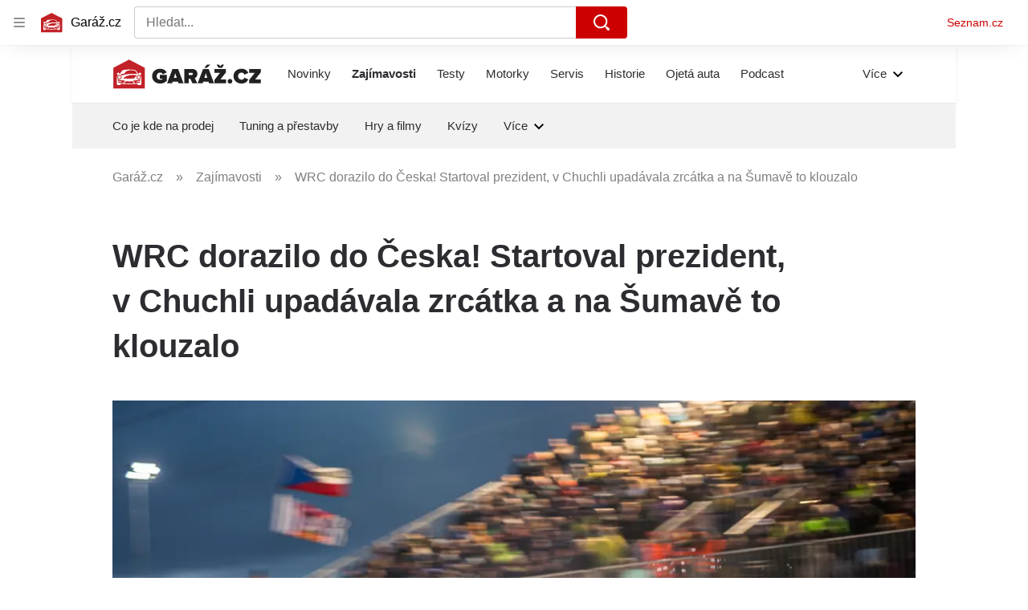

--- FILE ---
content_type: text/html; charset=utf-8
request_url: https://www.garaz.cz/clanek/zajimavosti-wrc-dorazilo-do-ceska-startoval-prezident-v-chuchli-upadavaly-zrcatka-a-na-sumave-to-klouzalo-21011299
body_size: 63101
content:
<!doctype html>
<html lang="cs"><head><meta charSet="utf-8"/><meta content="IE=edge" http-equiv="X-UA-Compatible"/><link as="font" crossorigin="anonymous" href="https://d62-a.sdn.cz/d_62/c_static_QO_O/sgLBa/Montserrat-Medium.woff2" rel="preload" type="font/woff2"/><link as="font" crossorigin="anonymous" href="https://d62-a.sdn.cz/d_62/c_static_QO_O/sgLBa/Montserrat-Regular.woff2" rel="preload" type="font/woff2"/><link as="font" crossorigin="anonymous" href="https://d62-a.sdn.cz/d_62/c_static_QO_O/sgLBa/Montserrat-SemiBold.woff2" rel="preload" type="font/woff2"/><link as="font" crossorigin="anonymous" href="https://d62-a.sdn.cz/d_62/c_static_QO_O/sgLBa/Montserrat-Italic.woff2" rel="preload" type="font/woff2"/><link as="font" crossorigin="anonymous" href="https://d62-a.sdn.cz/d_62/c_static_QO_O/sgLBa/Montserrat-Bold.woff2" rel="preload" type="font/woff2"/><title>WRC dorazilo do Česka! Startoval prezident, v Chuchli upadávala zrcátka a na Šumavě to klouzalo - Garáž.cz</title><link data-ima-meta rel="canonical" href="https://www.garaz.cz/clanek/zajimavosti-wrc-dorazilo-do-ceska-startoval-prezident-v-chuchli-upadavaly-zrcatka-a-na-sumave-to-klouzalo-21011299" /><link data-ima-meta rel="previewimage" href="https://d62-a.sdn.cz/d_62/c_img_QO_7/SZrBn/hyundai-i20-n-rally1-hybrid.jpeg?fl=cro,0,93,1800,1012%7Cres,1200,,1%7Cwebp,75" /><meta data-ima-meta name="description" content="Na tohle čekaly bez přehánění generace českých soutěžáckých fanoušků. Světová elita rallye konečně dorazila do Česka!" /><meta data-ima-meta name="keywords" content="Rally, Hyundai, Mistrovství světa v rally (WRC), Petr Pavel, Sportovní auta" /><meta data-ima-meta name="robots" content="index, follow" /><meta data-ima-meta name="viewport" content="width=device-width, initial-scale=1, minimum-scale=1, viewport-fit=cover" /><meta data-ima-meta name="twitter:title" content="WRC dorazilo do Česka! Startoval prezident, v Chuchli upadávala zrcátka a na Šumavě to klouzalo - Garáž.cz" /><meta data-ima-meta name="twitter:description" content="Na tohle čekaly bez přehánění generace českých soutěžáckých fanoušků. Světová elita rallye konečně dorazila do Česka!" /><meta data-ima-meta name="twitter:card" content="summary_large_image" /><meta data-ima-meta name="twitter:image" content="https://d62-a.sdn.cz/d_62/c_img_QO_7/SZrBn/hyundai-i20-n-rally1-hybrid.jpeg?fl=cro,0,93,1800,1012%7Cres,1200,,1%7Cwebp,75" /><meta data-ima-meta name="twitter:url" content="https://www.garaz.cz/clanek/zajimavosti-wrc-dorazilo-do-ceska-startoval-prezident-v-chuchli-upadavaly-zrcatka-a-na-sumave-to-klouzalo-21011299" /><meta data-ima-meta name="szn:age-restricted-content" content="" /><meta data-ima-meta name="szn:hp-expire" content="2024-01-25T09:10:00.000Z" /><meta data-ima-meta name="szn:galleries-image-link" content="https://api-web.garaz.cz/v1/galleries-image-link/654381de3225eb9c83311e4f" /><meta data-ima-meta name="szn:permalink" content="www.garaz.cz/clanek/21011299" /><meta data-ima-meta name="szn:discussionDisabled" content="false" /><meta data-ima-meta name="szn:_cls" content="ArticlePublished" /><meta data-ima-meta name="twitter:site" content="@seznam_cz" /><meta data-ima-meta name="szn:image" content="https://d62-a.sdn.cz/d_62/c_img_QO_7/SZrBn/hyundai-i20-n-rally1-hybrid.jpeg?fl=cro,0,93,1800,1012%7Cres,1200,,1%7Cwebp,75" data-previewtype="common" /><meta data-ima-meta property="og:title" content="WRC dorazilo do Česka! Startoval prezident, v Chuchli upadávala zrcátka a na Šumavě to klouzalo - Garáž.cz" /><meta data-ima-meta property="og:description" content="Na tohle čekaly bez přehánění generace českých soutěžáckých fanoušků. Světová elita rallye konečně dorazila do Česka!" /><meta data-ima-meta property="og:type" content="website" /><meta data-ima-meta property="og:image" content="https://d62-a.sdn.cz/d_62/c_img_QO_7/SZrBn/hyundai-i20-n-rally1-hybrid.jpeg?fl=cro,0,93,1800,1012%7Cres,1200,,1%7Cwebp,75" /><meta data-ima-meta property="og:url" content="https://www.garaz.cz/clanek/zajimavosti-wrc-dorazilo-do-ceska-startoval-prezident-v-chuchli-upadavaly-zrcatka-a-na-sumave-to-klouzalo-21011299" />
<link crossorigin="anonymous" rel="manifest" href="https://d62-a.sdn.cz/d_62/c_static_gR_M/Zk5Bi/site.webmanifest">
<link crossorigin="anonymous" rel="icon" href="https://d62-a.sdn.cz/d_62/c_static_gR_M/Zk5Bi/favicon.ico" sizes="32x32">
<link crossorigin="anonymous" rel="icon" href="https://d62-a.sdn.cz/d_62/c_static_gR_M/Zk5Bi/favicon.svg" type="image/svg+xml">
<link crossorigin="anonymous" rel="apple-touch-icon" href="https://d62-a.sdn.cz/d_62/c_static_gR_M/Zk5Bi/apple-touch-icon.png">
<link rel="preload" href="https://d62-a.sdn.cz/d_62/c_static_QR_J/fLmI/garaz_ribbon_logo.svg" as="image" type="image/svg+xml">
<link rel="preload" href="https://d62-a.sdn.cz/d_62/c_static_QR_J/fLmI/garaz_ribbon_icon.svg" as="image" type="image/svg+xml">
<link rel="preconnect" href="https://d94-a.sdn.cz" />
<link rel="preconnect" href="https://d795-a.sdn.cz" />
<link rel="preconnect" href="https://d62-a.sdn.cz" />
<link rel="preconnect" href="https://api-web.garaz.cz" />
<meta name="seznam-wmt" content=kM5ZFa6gWOafDfbigPQubUtNyNJCHFbr><meta content="#ffffff" name="theme-color"/><link crossorigin="crossorigin" href="https://share.seznam.cz/report/garaz/web" rel="preconnect"/><link crossorigin="crossorigin" href="https://api-web.garaz.cz/v1" rel="preconnect"/><link as="style" href="//d62-a.sdn.cz/d_62/c_static_p7_A/kOzkBkwYBTCNNSBN9aFfuyih/a947/static/css/app.cd8e4d19941ed5b6.css" rel="preload" type="text/css" /><link href="//d62-a.sdn.cz/d_62/c_static_p7_A/kOzkBkwYBTCNNSBN9aFfuyih/a947/static/css/app.cd8e4d19941ed5b6.css" rel="stylesheet" onerror="this.onerror=null;this.href='/pro/static/css/app.cd8e4d19941ed5b6.css';" /><script id="ima-revival-settings">(function (root) {
      root.$Debug = false;
      root.$IMA = root.$IMA || {};
      $IMA.SPA = false;
      $IMA.SPAPrefetch = false;
      $IMA.$PublicPath = "//d62-a.sdn.cz/d_62/c_static_p7_A/kOzkBkwYBTCNNSBN9aFfuyih/a947/";
      $IMA.$RequestID = "mkfgcsm1-ww.9zssvc1s-65a37f29-3a7b-4b0c-b91c-2af9abda62c6";
      $IMA.$Language = "cs";
      $IMA.$Env = "prod";
      $IMA.$Debug = false;
      $IMA.$Version = "10.1.0";
      $IMA.$App = {"scrambleCss":{"hashTable":[["el","atm","focus","increasing","mol","expand","ogm","text","icon","grey","animate","tpl","fb","twitter","timeline","skin","advert","document","mainFooter","omg","page","blind"],["button-primary","blind","css-crop","box-shadow","position-relative","text-red","text-gray-1","text-gray-4","text-gray-5","text-gray-8","text-gray-9","text-blue","text-black-90","text-white","text-white-90","organism-type-wide","organism-type-wide-mobile","organism-type-wide-not-desktop","overflow","loaded","responsive","placeholder","fill","loader","loader-animation","loader-animation-black","loader-animation-white","layout-responsive","layout-fill","image","loader-center","crossdomain-service","crossdomain-service__icon","text-decorator__style--bold","text-decorator__style--italic","text-decorator__style--subscript","text-decorator__style--superscript","text-decorator__style--underline","accessibility-header","avatar__icon","icon-mask__border","avatar","icon_author-placeholder","icon_author-placeholder--light","facebook-share","facebook-share__icon","icon","info-link","link","label","link-icon","lock--unlocked","lock--locked","lock--unavailable","login-restricted","login-restricted__dialog","login-restricted__dialog__button","login-restricted__dialog__icon","login-restricted__dialog__text","video-media-item","video-media-item__player-container","pixel","toggle","visible","toggle--disabled","toggle__switch","toggle__input","tts-info","tts-info__icon","tts-info__login-link","tts-play-btn","tts-play-btn__play-btn","tts-play-btn__pause-btn","tts-play-btn__advert","tts-play-btn__duration","twitter-share","twitter-share__icon","video-expired-poster","video-expired-poster__expire-message-container","video-expired-poster__expire-message-icon","video-expired-poster__expire-message-text","video-loading-poster","video-loading-poster--regression","copyright","merkur-error","merkur-error__text","merkur-error__button","merkur-error__debug","merkur-placeholder","merkur-placeholder__loader","specificity","iframe-player","iframe-player__iframe","avatar-with-lock__lock","avatar-with-lock","lock","content-access-button__disabled","content-access-button__link","dialog-wrapper","discussion-link","discussion-link__icon","info-bubble","info-bubble__inside","info-bubble__icon","info-bubble__text","info-paragraph","info-paragraph__icon","screen-reader","image-placeholder--rounded-corners","image-placeholder--circular","text-placeholder","text-placeholder--big","text-placeholder--medium","text-placeholder--small","text-placeholder--w-100-p","text-placeholder--w-80-p","text-placeholder--w-60-p","text-placeholder--w-40-p","text-placeholder--w-15-p","social-link-icon","seznam-like-button","seznam-discussion-link","seznam-discussion-link__icon","seznam-discussion-link__count","seznam-subscribe-button","paragraph","expand-button","expand-button-link","button-link-with-arrow","hp-box","headline-h1","headline-h2","headline-h3","headline-h4","headline-h5","media-item-image","media-item-image-caption-box","media-item-image-caption-text","media-item-image-caption","media-item-image-overlay-button","media-item-image-overlay-text","media-item-image-overlay-button-highlight","media-item-image-overlay-text-highlight","media-item-image-events","article-promo-header","link-white","link-blue","link-gray","text-placeholder--color-dark","text-placeholder--color-medium","text-placeholder--color-light","image-placeholder--color-dark","image-placeholder--color-medium","image-placeholder--color-light","social-link-icon-facebook","social-link-icon-twitter","social-link-icon-instagram","social-link-text","social-link","social-link-theme-light","seznam-like-button__question-mark","seznam-like-info-box","seznam-like-info-box__content","social-facebook-button-post","caption","facebook","social-twitter-button-tweet","twitter","checkbox","checkbox__input","checkbox__mark","advert-content","advert-container","advert","gambling-warning","gambling-warning__icon","gambling-warning__text","native-advert-wrapper","rich-content--for-article","banner__link","banner__commercial-title","banner__tag","banner__tag-title","banner__caption-text","banner__caption-author","embed","embed__accessibility","embed__accessibility--bottom","embed--fixed-height","iframe","figure__caption--hidden","figure__caption-author","figure__paid-content","figure","xpc-product","xpc-product__inactive-product","xpc-product_active-product-info__prompt-text","xpc-product_active-product-info__teaser","xpc-product_active-product-info__login-link","xpc-product_active-product-info__title","content-access-button","gallery__preview-main-image","gallery__preview-bar","gallery__preview-image","gallery__preview-image-last","gallery__preview-background","gallery__preview-foreground","gallery__preview-rest-container","gallery__preview-rest","gallery__preview-rest-icon","gallery__image-link","gallery__image-container","gallery__images-container","gallery__advert-container","gallery__expanded-container","figure__media","link-box","link-box__link","link-box__icon","link-box__text","list","li","list-ol","podcast-embed_placeholder","podcast-embed_placeholder__header","podcast-embed_placeholder__image","podcast-embed_placeholder__play-button","podcast-embed","login-restriction-wrapper","login-restriction-wrapper__cover","login-restriction-wrapper__dialog","login-restriction-wrapper__text","login-restriction-wrapper__button","poll__answer","poll__answer-text","poll__answer-result","poll__answer-percent","poll__login","poll__login-link","poll__login-icon","poll__progress-bar","poll__progress-bar-container","poll__progress-bar-block","poll__progress-bar-hundred","poll__progress-bar-thirty","poll__progress-bar-ten","poll__progress-bar-five","poll__progress-bar-one","poll__progress-bar-point-three","poll__progress-bar-point-one","poll--disabled","quiz__question","quiz__question__title","quiz__submit-wrapper","quiz__submit-button","quiz__evaluation","quiz__evaluation__title","quiz__evaluation__description","quiz__evaluation__image","quiz__evaluation__share-buttons","quiz","quiz__form--evaluated","quiz-answer__title","quiz__question__title-image","quiz-answer","quiz-answer__label","quiz-answer__radiowrapper","icon__article-molecules-radio-button","icon__article-molecules-radio-button__dot","icon__article-molecules-radio-button__border","quiz-answer__textwrapper","quiz-answer__description","quiz-answer__text-image","quiz-answer__answer-icon","icon__article-molecules-check","quiz-answer--answered","quiz-answer--correct","quiz-answer--incorrect","show-all-button","show-all-button__button","static-content__iframe-container","table","table__table","table__cell--bold","table__cell--underline","table__cell--italic","table__cell--text-left","table__cell--text-center","table__cell--text-right","video-gallery__button","video-gallery__count","video-gallery__media-image-container","video-gallery__media-image-container--selected","video-gallery__media-label","video-gallery__media-title","video-gallery__media-source","video-gallery__scroll","video-gallery__thumb","video-gallery__thumb--selected","video-gallery__media-image","video-gallery__thumbs","video-gallery__thumbs-container","video-gallery__time","video-gallery__title","video-gallery__arrow","video-gallery__scroll--next","author-badge","author-badge__name","author-badge__photo","author-badge__role","author_content","author_content__info-wrapper","author_content--indented","author_photos","author_photos__photo","author_subscribe-btn-modal","author_subscribe-btn-modal__btn","author_subscribe-btn-modal__icon","author_subscribe-btn-modal__modal","scroll-box","scroll-box__list","scroll-box__children-wrapper","scroll-box__button","scroll-box__button--hide-on-mobile","scroll-box__button--hidden","scroll-box__button--next","scroll-box__button--prev","scroll-box__button-arrow","scroll-box__button-gradient","scroll-box__button-gradient--next","scroll-box__button-gradient--prev","seznam-recommends-item","seznam-recommends-item__link","seznam-recommends-item__text-box","seznam-recommends-item__title","seznam-recommends-item__image","seznam-recommends-item__image-sizer","seznam-recommends-item__service-name","seznam-recommends-item__additional-type","seznam-recommends-item__label--is-advert","seznam-recommends-item__label--is-service","seznam-recommends-item__label-link","donate-button","donate-button__icon","donate-promo","donate-promo__icon","donate-promo__content","donate-promo__text","dropdown-list","dropdown-list_option-item","dropdown-list_option-item__link","dropdown-list_options-wrapper","collapsible","collapsible__summary","collapsible__icon","","epub-dialog","epub-dialog__content","epub-dialog__headline","epub-dialog__icon","epub-dialog__close","epub-dialog__button","headline","kindle-email-form","kindle-email-form__input","kindle-email-form__input--invalid","kindle-email-form__invalid","kindle-email-form__button","carousel__panel","carousel__container","carousel__container--moving","carousel__controls","carousel__controls--hidden","carousel__controls-prev","carousel__controls-next","carousel__item","carousel__item-wrapper","carousel__item-title","carousel__dot-navigation","carousel__dot-navigation-item","carousel__dot-navigation-item--active","carousel__slide-counter","carousel","lightbox","lightbox__list","lightbox__list-image","lightbox__caption","lightbox__caption--hidden","lightbox__caption-text","lightbox__caption-author","lightbox__controls","lightbox__controls-text","lightbox__controls-button","lightbox__controls-button--hidden","lightbox__controls-button--previous","lightbox__controls-button--next","lightbox__item-image","lock-label","login-wall-dialog-content","login-wall-dialog-content__icon","login-wall-dialog-content__title","login-wall-dialog-content__register","login-wall-dialog-content__register-link","paid-dialog-content","paid-dialog-content__icon","restricted-content-dialog","restricted-content-dialog--align-to-top","restricted-content-dialog--align-to-bottom","restricted-content-dialog--fix-to-window","restricted-content-dialog--static","restricted-content","xpc-product_active-product-info__author","xpc-product_active-product-info__description","xpc-product_active-product-info__unlocked","xpc-product_active-product-info__unlocked-icon","xpc-product_active-product-info__unlocked-text","xpc-product__loader-teaser","epub-button","epub-button__icon","epub-button__button","epub-button__dropdown","dropdown-list__option","dropdown-list__option-link","dropdown-list--open","epub-button__shade","social-share-buttons","social-share-buttons__share-button","icon__atoms-facebook","icon__atoms-twitter","social-share-popover","social-share-popover__icon","social-share-popover__button","social-share-popover__dropdown","shared-timeline__title","shared-timeline__articles-wrapper","shared-timeline-item__link","shared-timeline-item__media","shared-timeline-item__title","shared-timeline-item__bottom-gradient","subscription-placeholder","subscription-placeholder__headline","subscription-placeholder__headline--no-image","subscription-placeholder__picture","subscription-placeholder__login","assign-email","assign-email__button","assign-email__diff-acc-prompt","edit-link","restriction-wrapper","restriction-wrapper__embed-cover","facebook-post","tiktok-post__wrapper","rich-content","document-links","poll","merkur-widget","crossdomain-document-link","native-advert","king-container","figure__caption","figure__caption-text","gallery__advert-container--hide","infobox","infobox__title","rich-content--for-infobox","poll__question","poll__votes-count","quote","quote__quote","quote__author","quiz__encouragement-to-submit","quiz__encouragement-to-share","quiz__evaluation__results","table__cell","table__cell--predefined-style-0","author_names","error-content","error-content__content","error-content__title","error-content__icon","error-content__button","error-content__footer","menu","menu__list","menu_item-link","menu_item--active","menu_item","notfound","footer-items_list-item","footer-items_list-item__link","footer-items__list","post","facebook-post-placeholder","facebook-post-loading","twitter-tweet","tweet","native-advert-item","native-advert-item__heading","native-advert-item__heading--self-promo","native-advert-item__container","native-advert-item__caption","native-advert-item__text-box","native-advert-item__title","native-advert-item--self-promo","crossdomain-document-link__service","item__content","cover-image","document-link","item","item__media","item__content-title","document-links__title","footer","footer__container","footer__copyright","footer__text","footer__links","footer__logo","service-logo","svg-logo-garaz__text","sautooffer-new","sautooffer-new__placeholder","sautooffer-new__headline","sautooffer-new__offers__link","sautooffer-new__offers__link__svg-icon","svg-icon__group1","sautooffer-new__offer","sautooffer-new__offer__title","sautooffer-new__offer__link","sautooffer-new__offer__image","sautooffer-new__offer__text","sautooffer-new__offer__price","sautooffer-new__offers","item-placeholder-text","item-placeholder","item-text-box","item-placeholder-container","svg-logo-garaz__garage","svg-logo-garaz__car","video-section-filter","video-section-filter--placeholder-text","grape","video-section-filter-headline","video-section-filter-tag","video-section-filter-tag-more","video-section-filter-tag-all","video-section-filter-tag--active","video-section-filter-tag-top","video-section-filter-tag--disabled","video-section-filter-az-title","video-section-filter-az-title_button","icon-filter-sort","video-section-filter--expanded","item__image-wrapper","wrapper__video-image","item__title","wrapper","wrapper--title-in-overlay","timeline--horizontal","item__content-top","timeline--section-bottom","timeline--section-none","item__content-perex","item-wrapper","aria-live","advert-layout","advert-sticky","advert-skyscraper","advert-sponsor","advert-really-sticky","advert-not-available","advert-align-to-top","advert-align-to-bottom","advert-fix-to-window","royalty-sidebar","advert-adaptable","advert-repeating","branding-static-advert","branding-static-advert-sklik","advert-leaderboard","advert-branding","branding-sizer--auto","date-of-publication","date-of-publication__item","document-summary","document-summary__ai-model","document-summary__first-line","document-summary__info","document-summary__info-icon","document-summary__title","text-to-speech","text-to-speech--active","text-to-speech__width-container","text-to-speech__close-button","article-author","article-author__authors-labels","article-author__info-paragraph","article-author__","article-author__button-slot-before","article-author__button-slot-after","article-author__social-wrapper","article-author__tts-wrapper","author--multiple-authors","article-author-header","article-author-header--two-rows","article-author-header--large-author","article-author-header__top","article-author-header__top--column","article-author-header__top--row","article-author-header__top--multiple-authors","article-author-header__authors-labels","article-author-header__labels","article-author-header__button-slot-before","article-author-header__button-slot-after","article-author-header__social-wrapper","article-author-header__tts-wrapper","article-author-header__avatar","article-author-header__name","article-author-header__role","article-author-header__large-authors-labels","author-box","author-box__photo","author-box__actions","author-box__name","author-box__social-links","author-box__social-link","author-box__paragraph","author-box__role","author-box__bio","author-box__right-top-container","author-box__right-container","icon_author-placeholder--dark","author-box__photo-with-border","icon-mask","authors-directory_author-breadcrumbs","authors-directory_author-breadcrumbs__title","authors-directory_author-breadcrumbs__letter","authors-directory_author-breadcrumbs__letter--link","authors-directory_author-breadcrumbs__letter--active","authors-directory","authors-directory__list","advertorial-disclaimer","tertiary-section-menu__sections-list","tertiary-section-menu__section","breadcrumb-navigation","breadcrumb-navigation__link","seznam-recommends__content","seznam-recommends__item","external-menu_seo-footer","external-menu_seo-footer__seznam-logo","external-menu_seo-footer__group","external-menu_seo-footer__item","external-menu_seo-footer__link","external-menu_seo-footer__list","external-menu_seo-footer__logo","external-menu_seo-footer__separator","external-menu_seo-footer__title","external-menu_seo-footer__group--additional","headline--left","headline--center","headline--right","debug","author-xpc-products__section-title","share-bar","share-bar__bubble","share-bar__bubble--without-like-button","share-bar__like","share-bar__discussion","share-bar__left","share-bar__right","share-bar__share","share-bar__share-buttons","share-bar__text","share-bar__text--hidden-on-mobile","subscribe","subscribe__button","subscribe-info","szn-discussion","related-tags__title","related-tags__item","related-tags__tag","leaderboard-timeline","shared-timeline__article","shared-timeline__item-placeholder","skyscraper-timeline","age-restriction-dialog","age-restriction-dialog__wrapper","age-restriction-dialog__arrow","age-restriction-dialog__body","age-restriction-dialog__body--storybook","age-restriction-dialog__content","age-restriction-dialog__logo","age-restriction-dialog__title","age-restriction-dialog_login-link","age-restriction-dialog_login-link__info","age-restriction-dialog_login-link__info-link","branding-layout","branding-loader","branding-sizer","branding-advert-code-iframe","branding-advert-creative","branding-advert-creative-background","branding-advert-iframe","branding-advert-iframe-2000","branding-page-content","branding-is-branding-shown","branding-narrow","branding__paw-container","advert-mobile-square","advert-mobile-square-inscreen","advert-mobile-square-640","king-top-content","king-bottom-content","advert-article-sklik","king-content","article-layout","advert-static","article-perex","content","advert--mobile-square","advert--mobile-square-inscreen","advert--mobile-square-640","main-media","main-media__container","szn-premium","szn-premium__icon--placeholder","szn-premium__text--placeholder","szn-premium__text__description","tertiary-section-menu","tertiary-section-menu__section-link","tertiary-section-menu__section--active","container","related-tags","branding","king-mainHeader","king-middle-content","king-mainFooter","royalty-wideHeader","old-branding-advert","royalty-header","royalty-main","article-header","article-layout--empty","article-container","article-content","article-middleDot","region-map-container","social-comment","social-like","gallery","article-backlink","wrapper__media","external-menu_header","external-menu_header__first-row-wrapper","external-menu_header__second-row-wrapper","external-menu_header__dropdown-list","external-menu_header__first-row","external-menu_header__second-row","external-menu_header__logo","external-menu_header__dropdown-list-icon","hpsocialbar","hpsocialbar-content","hpsocialbar-message","hpsocialbar-links","hpsocialbar-link","hpsocialbar-link-author-container","hp-box_buttons__social-buttons","hp-box_buttons__social-button","hp-box_buttons__expand-button","hp-box_video-split-vertical","hp-box_standard__content","hp-box_standard","hp-box_timeline-items","item__info","hp-box_timeline-items__container-list","hp-box_title-box","hp-box_title-box--portrait-light","hp-box_title-box--landscape-light","hp-box_title-box__title","hp-box_title-box__additional-info","item__content-link","timeline","timeline_expand","top-story","top-story_main-content","author__names","author__date","author__photo","top-story_content","top-story--breaking-news","top-story_content__inner-content","top-story_content__background","cover-image-big","top-story_content__classic","top-story_main-content__main-caption","top-story_main-content__text-content","top-story_main-content__text-content-wrapper","top-story_main-content__text-content-wrapper-left","top-story_main-content__section","top-story_main-content__sections","top-story_main-content__section-headline","top-story_main-content__classic-headline","top-story_main-content__author","top-story_main-content__text-content--dark","top-story_main-content__center-image","video-section","video-section_main-title","video-section_main-title--ellipsis","video-section_filter-bubbles","video-section_filter-bubble","icon-close","video-section_filter-reset","video-section_filter-reset_icon","video-section_videofeed","video-section_filters","video-section_filters-placeholder","video-section_filters-mobiletoggle","icon-mobile-filter","icon-filter-collapse","video-section_filters-mobiletoggle--open","video-section_documents","video-section_document","video-section_document--large","video-section_document--hidden","video-section__loading","video-section_expand-button","video-section_item-nexttitle","detail","discussion","section","king-sidebar","king-sidebar-container","king-middle-container","royalty-layout","royalty-vendor-bottom","royalty-footer","royalty-bottom","royalty-branding-bottom","royalty-branding","sklik","social-buttons","timeline-title","king"]]},"features":{"allowedABTests":true,"discussionLide":true,"noIndex":false,"isWebPSupported":true,"isAvifSupported":false},"externalApiUrl":"https://api-web.garaz.cz/v1","cwlScriptUrl":"https://d795-a.sdn.cz/d_795/sl/1/stable/cwl.js","sznApiConfigs":{"currentEnv":[{"name":"zpravy","externalUrl":"https://api-web.seznamzpravy.cz/v1","apiExternalUrl":"https://api-external.seznamzpravy.cz/v1"},{"name":"novinky","externalUrl":"https://api-web.novinky.cz/v1","apiExternalUrl":"https://api-external.novinky.cz/v1"},{"name":"pocasi","externalUrl":"https://api-web.pocasi.seznam.cz/v1"},{"name":"xfeed","externalUrl":"https://api-web.clanky.seznam.cz/v1","apiExternalUrl":"https://api-external.clanky.seznam.cz/v1"},{"name":"super","externalUrl":"https://api-web.super.cz/v1","apiExternalUrl":"https://api-external.super.cz/v1"},{"name":"prozeny","externalUrl":"https://api-web.prozeny.cz/v1","apiExternalUrl":"https://api-external.prozeny.cz/v1"},{"name":"garaz","externalUrl":"https://api-web.garaz.cz/v1","apiExternalUrl":"https://api-external.garaz.cz/v1"},{"name":"sport","externalUrl":"https://api-web.sport.cz/v1","apiExternalUrl":"https://api-external.sport.cz/v1"},{"name":"blogy","externalUrl":"https://api-web.medium.seznam.cz/v1","apiExternalUrl":"https://api-external.medium.seznam.cz/v1"},{"name":"campus","externalUrl":"https://api-web.campus.seznamzpravy.cz/v1"},{"name":"seoApi","externalUrl":"https://share.seznam.cz/seoapi/public"},{"name":"xpc","externalUrl":"https://share.seznam.cz/xpc/v1/api/public"}],"prod":[{"name":"zpravy","externalUrl":"https://api-web.seznamzpravy.cz/v1","apiExternalUrl":"https://api-external.seznamzpravy.cz/v1"},{"name":"novinky","externalUrl":"https://api-web.novinky.cz/v1","apiExternalUrl":"https://api-external.novinky.cz/v1"},{"name":"pocasi","externalUrl":"https://api-web.pocasi.seznam.cz/v1"},{"name":"xfeed","externalUrl":"https://api-web.clanky.seznam.cz/v1","apiExternalUrl":"https://api-external.clanky.seznam.cz/v1"},{"name":"super","externalUrl":"https://api-web.super.cz/v1","apiExternalUrl":"https://api-external.super.cz/v1"},{"name":"prozeny","externalUrl":"https://api-web.prozeny.cz/v1","apiExternalUrl":"https://api-external.prozeny.cz/v1"},{"name":"garaz","externalUrl":"https://api-web.garaz.cz/v1","apiExternalUrl":"https://api-external.garaz.cz/v1"},{"name":"sport","externalUrl":"https://api-web.sport.cz/v1","apiExternalUrl":"https://api-external.sport.cz/v1"},{"name":"blogy","externalUrl":"https://api-web.medium.seznam.cz/v1","apiExternalUrl":"https://api-external.medium.seznam.cz/v1"},{"name":"campus","externalUrl":"https://api-web.campus.seznamzpravy.cz/v1"},{"name":"seoApi","externalUrl":"https://share.seznam.cz/seoapi/public"},{"name":"xpc","externalUrl":"https://share.seznam.cz/xpc/v1/api/public"}]},"userFlags":{"sbr":false}};
      $IMA.$Protocol = "https:";
      $IMA.$Host = "www.garaz.cz";
      $IMA.$Root = "";
      $IMA.$LanguagePartPath = "";
    })(typeof window !== 'undefined' && window !== null ? window : global);
    </script>
    <script>
      window.$IMA = window.$IMA || {};
      window.$IMA.Runner = {
        onError: function (error) {
          if (window.$Debug) {
            if (window.__IMA_HMR && window.__IMA_HMR.emitter) {
              window.__IMA_HMR.emitter.emit('error', { error: error });
            } else {
              console.error(error);
            }
          }

          fetch('https://share.seznam.cz/report/garaz/web', {
            method: 'POST',
            headers: {
              'Content-Type': 'application/json'
            },
            body: JSON.stringify({
              $type: 'error:runner',
              referrer: document.referrer,
              url: location.href,
              params: {},
              name: error.name,
              message: error.message,
              stack: error.stack
            })
          });
        },
        onUnsupported: function () {
          fetch('https://share.seznam.cz/report/garaz/web', {
            method: 'POST',
            headers: {
              'Content-Type': 'application/json'
            },
            body: JSON.stringify({
              $type: 'client:legacy',
              unsupported: true
            })
          });
        },
      };

      if (!window.fetch) {
        window.$IMA.Runner.scripts = ['https://d50-a.sdn.cz/d_50/c_static_gZ_D/fRbG8/js/fetch-polyfill.js'];
      }
    </script>
    <script id="ima-runner">var e;(e="undefined"!=typeof window&&null!==window?window:global).$IMA=e.$IMA||{},e.$IMA.Runner=function(e){for(var r=Object(e),n=1;n<arguments.length;n++){var t=arguments[n];if(null!=t)for(var i in t)Object.prototype.hasOwnProperty.call(t,i)&&(r[i]=t[i])}return r}({isEsVersion:!1,scriptResources:JSON.parse("{\"scripts\":[[\"//d62-a.sdn.cz/d_62/c_static_p7_A/kOzkBkwYBTCNNSBN9aFfuyih/a947/static/js/app.bundle.786a6a92a7ba66d5.js\",{\"async\":\"\",\"crossorigin\":\"anonymous\",\"fallback\":\"/pro/static/js/app.bundle.786a6a92a7ba66d5.js\"}],[\"//d62-a.sdn.cz/d_62/c_static_p7_A/kOzkBkwYBTCNNSBN9aFfuyih/a947/static/js/locale/cs.871ed1b118156b36.js\",{\"async\":\"\",\"crossorigin\":\"anonymous\",\"fallback\":\"/pro/static/js/locale/cs.871ed1b118156b36.js\"}]],\"esScripts\":[[\"//d62-a.sdn.cz/d_62/c_static_p7_A/kOzkBkwYBTCNNSBN9aFfuyih/a947/static/js.es/app.bundle.debd9e2910d7ef58.js\",{\"async\":\"\",\"crossorigin\":\"anonymous\",\"fallback\":\"/pro/static/js.es/app.bundle.debd9e2910d7ef58.js\"}],[\"//d62-a.sdn.cz/d_62/c_static_p7_A/kOzkBkwYBTCNNSBN9aFfuyih/a947/static/js.es/locale/cs.0ce36684d8390dec.js\",{\"async\":\"\",\"crossorigin\":\"anonymous\",\"fallback\":\"/pro/static/js.es/locale/cs.0ce36684d8390dec.js\"}]]}"),scripts:[],loadedScripts:[],testScripts:{scripts:['return typeof AbortController !== "undefined"',"return (() => { const o = { t: 1 }; return { ...o }; })() && (async () => ({}))() && !!Object.values"],esScripts:['return typeof Promise.withResolvers === "function"','return typeof Object.groupBy === "function"']},initScripts:function(){var r=e.$IMA.Runner,n=e.document.head;function t(e){try{return!!Function(e)()}catch(e){return!1}}if(r.scriptResources.esScripts&&r.testScripts.esScripts.every(t))r.isEsVersion=!0,Array.prototype.push.apply(r.scripts,r.scriptResources.esScripts);else{if(!(r.scriptResources.scripts&&r.testScripts.scripts.every(t)))return r.onUnsupported();Array.prototype.push.apply(r.scripts,r.scriptResources.scripts)}Array.isArray(r.scripts)&&r.scripts.forEach(function t(i){var o=e.document.createElement("script");if("string"==typeof i)o.src=i;else{var a=i[0],u=i[1];o.src=a,Object.keys(u).forEach(function(e){"fallback"===e&&u.fallback?o.onerror=function(){var e={};Object.keys(u).forEach(function(r){"fallback"!==r&&(e[r]=u[r])}),t([u.fallback,e])}:o.setAttribute(e,u[e])})}o.onload=function(){r.onLoad(i)},n.appendChild(o)})},run:function(){var r=e.$IMA.Runner;try{r.isEsVersion?Function(`/******/ (() => { // webpackBootstrap
/******/ 	"use strict";
/******/ 	var __webpack_modules__ = ({});
/************************************************************************/
/******/ 	// The module cache
/******/ 	var __webpack_module_cache__ = {};
/******/ 	
/******/ 	// The require function
/******/ 	function __webpack_require__(moduleId) {
/******/ 		// Check if module is in cache
/******/ 		var cachedModule = __webpack_module_cache__[moduleId];
/******/ 		if (cachedModule !== undefined) {
/******/ 			return cachedModule.exports;
/******/ 		}
/******/ 		// Create a new module (and put it into the cache)
/******/ 		var module = __webpack_module_cache__[moduleId] = {
/******/ 			id: moduleId,
/******/ 			loaded: false,
/******/ 			exports: {}
/******/ 		};
/******/ 	
/******/ 		// Execute the module function
/******/ 		__webpack_modules__[moduleId].call(module.exports, module, module.exports, __webpack_require__);
/******/ 	
/******/ 		// Flag the module as loaded
/******/ 		module.loaded = true;
/******/ 	
/******/ 		// Return the exports of the module
/******/ 		return module.exports;
/******/ 	}
/******/ 	
/******/ 	// expose the modules object (__webpack_modules__)
/******/ 	__webpack_require__.m = __webpack_modules__;
/******/ 	
/************************************************************************/
/******/ 	/* webpack/runtime/chunk loaded */
/******/ 	(() => {
/******/ 		var deferred = [];
/******/ 		__webpack_require__.O = (result, chunkIds, fn, priority) => {
/******/ 			if(chunkIds) {
/******/ 				priority = priority || 0;
/******/ 				for(var i = deferred.length; i > 0 && deferred[i - 1][2] > priority; i--) deferred[i] = deferred[i - 1];
/******/ 				deferred[i] = [chunkIds, fn, priority];
/******/ 				return;
/******/ 			}
/******/ 			var notFulfilled = Infinity;
/******/ 			for (var i = 0; i < deferred.length; i++) {
/******/ 				var [chunkIds, fn, priority] = deferred[i];
/******/ 				var fulfilled = true;
/******/ 				for (var j = 0; j < chunkIds.length; j++) {
/******/ 					if ((priority & 1 === 0 || notFulfilled >= priority) && Object.keys(__webpack_require__.O).every((key) => (__webpack_require__.O[key](chunkIds[j])))) {
/******/ 						chunkIds.splice(j--, 1);
/******/ 					} else {
/******/ 						fulfilled = false;
/******/ 						if(priority < notFulfilled) notFulfilled = priority;
/******/ 					}
/******/ 				}
/******/ 				if(fulfilled) {
/******/ 					deferred.splice(i--, 1)
/******/ 					var r = fn();
/******/ 					if (r !== undefined) result = r;
/******/ 				}
/******/ 			}
/******/ 			return result;
/******/ 		};
/******/ 	})();
/******/ 	
/******/ 	/* webpack/runtime/compat get default export */
/******/ 	(() => {
/******/ 		// getDefaultExport function for compatibility with non-harmony modules
/******/ 		__webpack_require__.n = (module) => {
/******/ 			var getter = module && module.__esModule ?
/******/ 				() => (module['default']) :
/******/ 				() => (module);
/******/ 			__webpack_require__.d(getter, { a: getter });
/******/ 			return getter;
/******/ 		};
/******/ 	})();
/******/ 	
/******/ 	/* webpack/runtime/define property getters */
/******/ 	(() => {
/******/ 		// define getter functions for harmony exports
/******/ 		__webpack_require__.d = (exports, definition) => {
/******/ 			for(var key in definition) {
/******/ 				if(__webpack_require__.o(definition, key) && !__webpack_require__.o(exports, key)) {
/******/ 					Object.defineProperty(exports, key, { enumerable: true, get: definition[key] });
/******/ 				}
/******/ 			}
/******/ 		};
/******/ 	})();
/******/ 	
/******/ 	/* webpack/runtime/ensure chunk */
/******/ 	(() => {
/******/ 		__webpack_require__.f = {};
/******/ 		// This file contains only the entry chunk.
/******/ 		// The chunk loading function for additional chunks
/******/ 		__webpack_require__.e = (chunkId) => {
/******/ 			return Promise.all(Object.keys(__webpack_require__.f).reduce((promises, key) => {
/******/ 				__webpack_require__.f[key](chunkId, promises);
/******/ 				return promises;
/******/ 			}, []));
/******/ 		};
/******/ 	})();
/******/ 	
/******/ 	/* webpack/runtime/get javascript chunk filename */
/******/ 	(() => {
/******/ 		// This function allow to reference async chunks
/******/ 		__webpack_require__.u = (chunkId) => {
/******/ 			// return url for filenames not based on template
/******/ 			if (chunkId === "vendors") return "static/js.es/chunk." + chunkId + ".50a86a38d86cbc31.js";
/******/ 			// return url for filenames based on template
/******/ 			return undefined;
/******/ 		};
/******/ 	})();
/******/ 	
/******/ 	/* webpack/runtime/get mini-css chunk filename */
/******/ 	(() => {
/******/ 		// This function allow to reference async chunks
/******/ 		__webpack_require__.miniCssF = (chunkId) => {
/******/ 			// return url for filenames based on template
/******/ 			return undefined;
/******/ 		};
/******/ 	})();
/******/ 	
/******/ 	/* webpack/runtime/global */
/******/ 	(() => {
/******/ 		__webpack_require__.g = (function() {
/******/ 			if (typeof globalThis === 'object') return globalThis;
/******/ 			try {
/******/ 				return this || new Function('return this')();
/******/ 			} catch (e) {
/******/ 				if (typeof window === 'object') return window;
/******/ 			}
/******/ 		})();
/******/ 	})();
/******/ 	
/******/ 	/* webpack/runtime/hasOwnProperty shorthand */
/******/ 	(() => {
/******/ 		__webpack_require__.o = (obj, prop) => (Object.prototype.hasOwnProperty.call(obj, prop))
/******/ 	})();
/******/ 	
/******/ 	/* webpack/runtime/load script */
/******/ 	(() => {
/******/ 		var inProgress = {};
/******/ 		var dataWebpackPrefix = "clanky-web:";
/******/ 		// loadScript function to load a script via script tag
/******/ 		__webpack_require__.l = (url, done, key, chunkId) => {
/******/ 			if(inProgress[url]) { inProgress[url].push(done); return; }
/******/ 			var script, needAttach;
/******/ 			if(key !== undefined) {
/******/ 				var scripts = document.getElementsByTagName("script");
/******/ 				for(var i = 0; i < scripts.length; i++) {
/******/ 					var s = scripts[i];
/******/ 					if(s.getAttribute("src") == url || s.getAttribute("data-webpack") == dataWebpackPrefix + key) { script = s; break; }
/******/ 				}
/******/ 			}
/******/ 			if(!script) {
/******/ 				needAttach = true;
/******/ 				script = document.createElement('script');
/******/ 		
/******/ 				script.charset = 'utf-8';
/******/ 				script.timeout = 120;
/******/ 				if (__webpack_require__.nc) {
/******/ 					script.setAttribute("nonce", __webpack_require__.nc);
/******/ 				}
/******/ 				script.setAttribute("data-webpack", dataWebpackPrefix + key);
/******/ 		
/******/ 				script.src = url;
/******/ 			}
/******/ 			inProgress[url] = [done];
/******/ 			var onScriptComplete = (prev, event) => {
/******/ 				// avoid mem leaks in IE.
/******/ 				script.onerror = script.onload = null;
/******/ 				clearTimeout(timeout);
/******/ 				var doneFns = inProgress[url];
/******/ 				delete inProgress[url];
/******/ 				script.parentNode && script.parentNode.removeChild(script);
/******/ 				doneFns && doneFns.forEach((fn) => (fn(event)));
/******/ 				if(prev) return prev(event);
/******/ 			}
/******/ 			var timeout = setTimeout(onScriptComplete.bind(null, undefined, { type: 'timeout', target: script }), 120000);
/******/ 			script.onerror = onScriptComplete.bind(null, script.onerror);
/******/ 			script.onload = onScriptComplete.bind(null, script.onload);
/******/ 			needAttach && document.head.appendChild(script);
/******/ 		};
/******/ 	})();
/******/ 	
/******/ 	/* webpack/runtime/make namespace object */
/******/ 	(() => {
/******/ 		// define __esModule on exports
/******/ 		__webpack_require__.r = (exports) => {
/******/ 			if(typeof Symbol !== 'undefined' && Symbol.toStringTag) {
/******/ 				Object.defineProperty(exports, Symbol.toStringTag, { value: 'Module' });
/******/ 			}
/******/ 			Object.defineProperty(exports, '__esModule', { value: true });
/******/ 		};
/******/ 	})();
/******/ 	
/******/ 	/* webpack/runtime/node module decorator */
/******/ 	(() => {
/******/ 		__webpack_require__.nmd = (module) => {
/******/ 			module.paths = [];
/******/ 			if (!module.children) module.children = [];
/******/ 			return module;
/******/ 		};
/******/ 	})();
/******/ 	
/******/ 	/* webpack/runtime/publicPath */
/******/ 	(() => {
/******/ 		__webpack_require__.p = "/pro/";
/******/ 	})();
/******/ 	
/******/ 	/* webpack/runtime/jsonp chunk loading */
/******/ 	(() => {
/******/ 		// no baseURI
/******/ 		
/******/ 		// object to store loaded and loading chunks
/******/ 		// undefined = chunk not loaded, null = chunk preloaded/prefetched
/******/ 		// [resolve, reject, Promise] = chunk loading, 0 = chunk loaded
/******/ 		var installedChunks = {
/******/ 			"runtime": 0
/******/ 		};
/******/ 		
/******/ 		__webpack_require__.f.j = (chunkId, promises) => {
/******/ 				// JSONP chunk loading for javascript
/******/ 				var installedChunkData = __webpack_require__.o(installedChunks, chunkId) ? installedChunks[chunkId] : undefined;
/******/ 				if(installedChunkData !== 0) { // 0 means "already installed".
/******/ 		
/******/ 					// a Promise means "currently loading".
/******/ 					if(installedChunkData) {
/******/ 						promises.push(installedChunkData[2]);
/******/ 					} else {
/******/ 						if("runtime" != chunkId) {
/******/ 							// setup Promise in chunk cache
/******/ 							var promise = new Promise((resolve, reject) => (installedChunkData = installedChunks[chunkId] = [resolve, reject]));
/******/ 							promises.push(installedChunkData[2] = promise);
/******/ 		
/******/ 							// start chunk loading
/******/ 							var url = __webpack_require__.p + __webpack_require__.u(chunkId);
/******/ 							// create error before stack unwound to get useful stacktrace later
/******/ 							var error = new Error();
/******/ 							var loadingEnded = (event) => {
/******/ 								if(__webpack_require__.o(installedChunks, chunkId)) {
/******/ 									installedChunkData = installedChunks[chunkId];
/******/ 									if(installedChunkData !== 0) installedChunks[chunkId] = undefined;
/******/ 									if(installedChunkData) {
/******/ 										var errorType = event && (event.type === 'load' ? 'missing' : event.type);
/******/ 										var realSrc = event && event.target && event.target.src;
/******/ 										error.message = 'Loading chunk ' + chunkId + ' failed.\\n(' + errorType + ': ' + realSrc + ')';
/******/ 										error.name = 'ChunkLoadError';
/******/ 										error.type = errorType;
/******/ 										error.request = realSrc;
/******/ 										installedChunkData[1](error);
/******/ 									}
/******/ 								}
/******/ 							};
/******/ 							__webpack_require__.l(url, loadingEnded, "chunk-" + chunkId, chunkId);
/******/ 						} else installedChunks[chunkId] = 0;
/******/ 					}
/******/ 				}
/******/ 		};
/******/ 		
/******/ 		// no prefetching
/******/ 		
/******/ 		// no preloaded
/******/ 		
/******/ 		// no HMR
/******/ 		
/******/ 		// no HMR manifest
/******/ 		
/******/ 		__webpack_require__.O.j = (chunkId) => (installedChunks[chunkId] === 0);
/******/ 		
/******/ 		// install a JSONP callback for chunk loading
/******/ 		var webpackJsonpCallback = (parentChunkLoadingFunction, data) => {
/******/ 			var [chunkIds, moreModules, runtime] = data;
/******/ 			// add "moreModules" to the modules object,
/******/ 			// then flag all "chunkIds" as loaded and fire callback
/******/ 			var moduleId, chunkId, i = 0;
/******/ 			if(chunkIds.some((id) => (installedChunks[id] !== 0))) {
/******/ 				for(moduleId in moreModules) {
/******/ 					if(__webpack_require__.o(moreModules, moduleId)) {
/******/ 						__webpack_require__.m[moduleId] = moreModules[moduleId];
/******/ 					}
/******/ 				}
/******/ 				if(runtime) var result = runtime(__webpack_require__);
/******/ 			}
/******/ 			if(parentChunkLoadingFunction) parentChunkLoadingFunction(data);
/******/ 			for(;i < chunkIds.length; i++) {
/******/ 				chunkId = chunkIds[i];
/******/ 				if(__webpack_require__.o(installedChunks, chunkId) && installedChunks[chunkId]) {
/******/ 					installedChunks[chunkId][0]();
/******/ 				}
/******/ 				installedChunks[chunkId] = 0;
/******/ 			}
/******/ 			return __webpack_require__.O(result);
/******/ 		}
/******/ 		
/******/ 		var chunkLoadingGlobal = globalThis["webpackChunkclanky_web"] = globalThis["webpackChunkclanky_web"] || [];
/******/ 		chunkLoadingGlobal.forEach(webpackJsonpCallback.bind(null, 0));
/******/ 		chunkLoadingGlobal.push = webpackJsonpCallback.bind(null, chunkLoadingGlobal.push.bind(chunkLoadingGlobal));
/******/ 	})();
/******/ 	
/************************************************************************/
/******/ 	
/******/ 	
/******/ })()
;`)():Function(`/******/ (() => { // webpackBootstrap
/******/ 	"use strict";
/******/ 	var __webpack_modules__ = ({});
/************************************************************************/
/******/ 	// The module cache
/******/ 	var __webpack_module_cache__ = {};
/******/ 	
/******/ 	// The require function
/******/ 	function __webpack_require__(moduleId) {
/******/ 		// Check if module is in cache
/******/ 		var cachedModule = __webpack_module_cache__[moduleId];
/******/ 		if (cachedModule !== undefined) {
/******/ 			return cachedModule.exports;
/******/ 		}
/******/ 		// Create a new module (and put it into the cache)
/******/ 		var module = __webpack_module_cache__[moduleId] = {
/******/ 			id: moduleId,
/******/ 			loaded: false,
/******/ 			exports: {}
/******/ 		};
/******/ 	
/******/ 		// Execute the module function
/******/ 		__webpack_modules__[moduleId].call(module.exports, module, module.exports, __webpack_require__);
/******/ 	
/******/ 		// Flag the module as loaded
/******/ 		module.loaded = true;
/******/ 	
/******/ 		// Return the exports of the module
/******/ 		return module.exports;
/******/ 	}
/******/ 	
/******/ 	// expose the modules object (__webpack_modules__)
/******/ 	__webpack_require__.m = __webpack_modules__;
/******/ 	
/************************************************************************/
/******/ 	/* webpack/runtime/chunk loaded */
/******/ 	(() => {
/******/ 		var deferred = [];
/******/ 		__webpack_require__.O = (result, chunkIds, fn, priority) => {
/******/ 			if(chunkIds) {
/******/ 				priority = priority || 0;
/******/ 				for(var i = deferred.length; i > 0 && deferred[i - 1][2] > priority; i--) deferred[i] = deferred[i - 1];
/******/ 				deferred[i] = [chunkIds, fn, priority];
/******/ 				return;
/******/ 			}
/******/ 			var notFulfilled = Infinity;
/******/ 			for (var i = 0; i < deferred.length; i++) {
/******/ 				var [chunkIds, fn, priority] = deferred[i];
/******/ 				var fulfilled = true;
/******/ 				for (var j = 0; j < chunkIds.length; j++) {
/******/ 					if ((priority & 1 === 0 || notFulfilled >= priority) && Object.keys(__webpack_require__.O).every((key) => (__webpack_require__.O[key](chunkIds[j])))) {
/******/ 						chunkIds.splice(j--, 1);
/******/ 					} else {
/******/ 						fulfilled = false;
/******/ 						if(priority < notFulfilled) notFulfilled = priority;
/******/ 					}
/******/ 				}
/******/ 				if(fulfilled) {
/******/ 					deferred.splice(i--, 1)
/******/ 					var r = fn();
/******/ 					if (r !== undefined) result = r;
/******/ 				}
/******/ 			}
/******/ 			return result;
/******/ 		};
/******/ 	})();
/******/ 	
/******/ 	/* webpack/runtime/compat get default export */
/******/ 	(() => {
/******/ 		// getDefaultExport function for compatibility with non-harmony modules
/******/ 		__webpack_require__.n = (module) => {
/******/ 			var getter = module && module.__esModule ?
/******/ 				() => (module['default']) :
/******/ 				() => (module);
/******/ 			__webpack_require__.d(getter, { a: getter });
/******/ 			return getter;
/******/ 		};
/******/ 	})();
/******/ 	
/******/ 	/* webpack/runtime/define property getters */
/******/ 	(() => {
/******/ 		// define getter functions for harmony exports
/******/ 		__webpack_require__.d = (exports, definition) => {
/******/ 			for(var key in definition) {
/******/ 				if(__webpack_require__.o(definition, key) && !__webpack_require__.o(exports, key)) {
/******/ 					Object.defineProperty(exports, key, { enumerable: true, get: definition[key] });
/******/ 				}
/******/ 			}
/******/ 		};
/******/ 	})();
/******/ 	
/******/ 	/* webpack/runtime/ensure chunk */
/******/ 	(() => {
/******/ 		__webpack_require__.f = {};
/******/ 		// This file contains only the entry chunk.
/******/ 		// The chunk loading function for additional chunks
/******/ 		__webpack_require__.e = (chunkId) => {
/******/ 			return Promise.all(Object.keys(__webpack_require__.f).reduce((promises, key) => {
/******/ 				__webpack_require__.f[key](chunkId, promises);
/******/ 				return promises;
/******/ 			}, []));
/******/ 		};
/******/ 	})();
/******/ 	
/******/ 	/* webpack/runtime/get javascript chunk filename */
/******/ 	(() => {
/******/ 		// This function allow to reference async chunks
/******/ 		__webpack_require__.u = (chunkId) => {
/******/ 			// return url for filenames not based on template
/******/ 			if (chunkId === "vendors") return "static/js/chunk." + chunkId + ".093d67d668a09e8f.js";
/******/ 			// return url for filenames based on template
/******/ 			return undefined;
/******/ 		};
/******/ 	})();
/******/ 	
/******/ 	/* webpack/runtime/global */
/******/ 	(() => {
/******/ 		__webpack_require__.g = (function() {
/******/ 			if (typeof globalThis === 'object') return globalThis;
/******/ 			try {
/******/ 				return this || new Function('return this')();
/******/ 			} catch (e) {
/******/ 				if (typeof window === 'object') return window;
/******/ 			}
/******/ 		})();
/******/ 	})();
/******/ 	
/******/ 	/* webpack/runtime/hasOwnProperty shorthand */
/******/ 	(() => {
/******/ 		__webpack_require__.o = (obj, prop) => (Object.prototype.hasOwnProperty.call(obj, prop))
/******/ 	})();
/******/ 	
/******/ 	/* webpack/runtime/load script */
/******/ 	(() => {
/******/ 		var inProgress = {};
/******/ 		var dataWebpackPrefix = "clanky-web:";
/******/ 		// loadScript function to load a script via script tag
/******/ 		__webpack_require__.l = (url, done, key, chunkId) => {
/******/ 			if(inProgress[url]) { inProgress[url].push(done); return; }
/******/ 			var script, needAttach;
/******/ 			if(key !== undefined) {
/******/ 				var scripts = document.getElementsByTagName("script");
/******/ 				for(var i = 0; i < scripts.length; i++) {
/******/ 					var s = scripts[i];
/******/ 					if(s.getAttribute("src") == url || s.getAttribute("data-webpack") == dataWebpackPrefix + key) { script = s; break; }
/******/ 				}
/******/ 			}
/******/ 			if(!script) {
/******/ 				needAttach = true;
/******/ 				script = document.createElement('script');
/******/ 		
/******/ 				script.charset = 'utf-8';
/******/ 				script.timeout = 120;
/******/ 				if (__webpack_require__.nc) {
/******/ 					script.setAttribute("nonce", __webpack_require__.nc);
/******/ 				}
/******/ 				script.setAttribute("data-webpack", dataWebpackPrefix + key);
/******/ 		
/******/ 				script.src = url;
/******/ 			}
/******/ 			inProgress[url] = [done];
/******/ 			var onScriptComplete = (prev, event) => {
/******/ 				// avoid mem leaks in IE.
/******/ 				script.onerror = script.onload = null;
/******/ 				clearTimeout(timeout);
/******/ 				var doneFns = inProgress[url];
/******/ 				delete inProgress[url];
/******/ 				script.parentNode && script.parentNode.removeChild(script);
/******/ 				doneFns && doneFns.forEach((fn) => (fn(event)));
/******/ 				if(prev) return prev(event);
/******/ 			}
/******/ 			var timeout = setTimeout(onScriptComplete.bind(null, undefined, { type: 'timeout', target: script }), 120000);
/******/ 			script.onerror = onScriptComplete.bind(null, script.onerror);
/******/ 			script.onload = onScriptComplete.bind(null, script.onload);
/******/ 			needAttach && document.head.appendChild(script);
/******/ 		};
/******/ 	})();
/******/ 	
/******/ 	/* webpack/runtime/make namespace object */
/******/ 	(() => {
/******/ 		// define __esModule on exports
/******/ 		__webpack_require__.r = (exports) => {
/******/ 			if(typeof Symbol !== 'undefined' && Symbol.toStringTag) {
/******/ 				Object.defineProperty(exports, Symbol.toStringTag, { value: 'Module' });
/******/ 			}
/******/ 			Object.defineProperty(exports, '__esModule', { value: true });
/******/ 		};
/******/ 	})();
/******/ 	
/******/ 	/* webpack/runtime/node module decorator */
/******/ 	(() => {
/******/ 		__webpack_require__.nmd = (module) => {
/******/ 			module.paths = [];
/******/ 			if (!module.children) module.children = [];
/******/ 			return module;
/******/ 		};
/******/ 	})();
/******/ 	
/******/ 	/* webpack/runtime/publicPath */
/******/ 	(() => {
/******/ 		__webpack_require__.p = "/pro/";
/******/ 	})();
/******/ 	
/******/ 	/* webpack/runtime/jsonp chunk loading */
/******/ 	(() => {
/******/ 		// no baseURI
/******/ 		
/******/ 		// object to store loaded and loading chunks
/******/ 		// undefined = chunk not loaded, null = chunk preloaded/prefetched
/******/ 		// [resolve, reject, Promise] = chunk loading, 0 = chunk loaded
/******/ 		var installedChunks = {
/******/ 			"runtime": 0
/******/ 		};
/******/ 		
/******/ 		__webpack_require__.f.j = (chunkId, promises) => {
/******/ 				// JSONP chunk loading for javascript
/******/ 				var installedChunkData = __webpack_require__.o(installedChunks, chunkId) ? installedChunks[chunkId] : undefined;
/******/ 				if(installedChunkData !== 0) { // 0 means "already installed".
/******/ 		
/******/ 					// a Promise means "currently loading".
/******/ 					if(installedChunkData) {
/******/ 						promises.push(installedChunkData[2]);
/******/ 					} else {
/******/ 						if("runtime" != chunkId) {
/******/ 							// setup Promise in chunk cache
/******/ 							var promise = new Promise((resolve, reject) => (installedChunkData = installedChunks[chunkId] = [resolve, reject]));
/******/ 							promises.push(installedChunkData[2] = promise);
/******/ 		
/******/ 							// start chunk loading
/******/ 							var url = __webpack_require__.p + __webpack_require__.u(chunkId);
/******/ 							// create error before stack unwound to get useful stacktrace later
/******/ 							var error = new Error();
/******/ 							var loadingEnded = (event) => {
/******/ 								if(__webpack_require__.o(installedChunks, chunkId)) {
/******/ 									installedChunkData = installedChunks[chunkId];
/******/ 									if(installedChunkData !== 0) installedChunks[chunkId] = undefined;
/******/ 									if(installedChunkData) {
/******/ 										var errorType = event && (event.type === 'load' ? 'missing' : event.type);
/******/ 										var realSrc = event && event.target && event.target.src;
/******/ 										error.message = 'Loading chunk ' + chunkId + ' failed.\\n(' + errorType + ': ' + realSrc + ')';
/******/ 										error.name = 'ChunkLoadError';
/******/ 										error.type = errorType;
/******/ 										error.request = realSrc;
/******/ 										installedChunkData[1](error);
/******/ 									}
/******/ 								}
/******/ 							};
/******/ 							__webpack_require__.l(url, loadingEnded, "chunk-" + chunkId, chunkId);
/******/ 						} else installedChunks[chunkId] = 0;
/******/ 					}
/******/ 				}
/******/ 		};
/******/ 		
/******/ 		// no prefetching
/******/ 		
/******/ 		// no preloaded
/******/ 		
/******/ 		// no HMR
/******/ 		
/******/ 		// no HMR manifest
/******/ 		
/******/ 		__webpack_require__.O.j = (chunkId) => (installedChunks[chunkId] === 0);
/******/ 		
/******/ 		// install a JSONP callback for chunk loading
/******/ 		var webpackJsonpCallback = (parentChunkLoadingFunction, data) => {
/******/ 			var [chunkIds, moreModules, runtime] = data;
/******/ 			// add "moreModules" to the modules object,
/******/ 			// then flag all "chunkIds" as loaded and fire callback
/******/ 			var moduleId, chunkId, i = 0;
/******/ 			if(chunkIds.some((id) => (installedChunks[id] !== 0))) {
/******/ 				for(moduleId in moreModules) {
/******/ 					if(__webpack_require__.o(moreModules, moduleId)) {
/******/ 						__webpack_require__.m[moduleId] = moreModules[moduleId];
/******/ 					}
/******/ 				}
/******/ 				if(runtime) var result = runtime(__webpack_require__);
/******/ 			}
/******/ 			if(parentChunkLoadingFunction) parentChunkLoadingFunction(data);
/******/ 			for(;i < chunkIds.length; i++) {
/******/ 				chunkId = chunkIds[i];
/******/ 				if(__webpack_require__.o(installedChunks, chunkId) && installedChunks[chunkId]) {
/******/ 					installedChunks[chunkId][0]();
/******/ 				}
/******/ 				installedChunks[chunkId] = 0;
/******/ 			}
/******/ 			return __webpack_require__.O(result);
/******/ 		}
/******/ 		
/******/ 		var chunkLoadingGlobal = self["webpackChunkclanky_web"] = self["webpackChunkclanky_web"] || [];
/******/ 		chunkLoadingGlobal.forEach(webpackJsonpCallback.bind(null, 0));
/******/ 		chunkLoadingGlobal.push = webpackJsonpCallback.bind(null, chunkLoadingGlobal.push.bind(chunkLoadingGlobal));
/******/ 	})();
/******/ 	
/************************************************************************/
/******/ 	
/******/ 	
/******/ })()
;`)(),r.onRun()}catch(e){r.onError(e)}},onLoad:function(r){var n=e.$IMA.Runner;n.loadedScripts.push("string"==typeof r?r:r[0]),n.scripts.length===n.loadedScripts.length&&n.run()},onError:function(e){console.error("IMA Runner ERROR:",e),window.__IMA_HMR&&window.__IMA_HMR.emitter&&window.$Debug&&window.__IMA_HMR.emitter.emit("error",{error:e})},onUnsupported:function(){console.warn("Unsupported environment, the app runtime was not executed.")},onRun:function(){}},e.$IMA.Runner||{}),e.$IMA.Runner.initScripts(),Object.seal(e.$IMA.Runner);</script></head><body><div id="fb-root"></div><div id="szn-clanky"><div class="p_hX view-adapter" data-dot="page-detail" data-dot-data="{&quot;section&quot;:&quot;article&quot;}"><div class="ogm-ribbon" data-dot="ogm-ribbon" style="height:56px"><style>.szn-suggest-list--dark{--color-box-background: #333;--color-box-border: #555;--color-element-background: #555;--color-text: #f0f0f0;--color-text-metadata: #999;--color-bakground-metadata: #fff;--color-button: #f0f0f0;--color-miniapp-label: #999;--color-label: #999}.szn-suggest-list--light,.szn-suggest-list--system{--color-box-background: #fff;--color-box-border: #eee;--color-element-background: #eee;--color-text: #111;--color-text-metadata: #999;--color-bakground-metadata: #fff;--color-button: #111;--color-miniapp-label: #999;--color-label: #999}@media (prefers-color-scheme: dark){.szn-suggest-list--system{--color-box-background: #333;--color-box-border: #555;--color-element-background: #555;--color-text: #f0f0f0;--color-text-metadata: #999;--color-bakground-metadata: #fff;--color-button: #f0f0f0;--color-miniapp-label: #999;--color-label: #999}}.szn-suggest-list{position:relative;z-index:401;font-family:Arial CE,Arial,Helvetica CE,Helvetica,sans-serif}.szn-suggest-list--overlay-off{position:relative;z-index:401}.szn-suggest-list__overlay{position:absolute;inset:0;z-index:400;min-width:100%;min-height:100%;background-color:transparent;opacity:0}.szn-suggest-list__overlay__cover{position:relative;inset:0;z-index:400;min-width:100%;min-height:100%;background-color:#000}@keyframes fadeOut{0%{opacity:1}to{opacity:0}}@keyframes fadeIn{0%{opacity:0}to{opacity:1}}.szn-suggest-list__list{margin:0;padding:0;list-style:none}.szn-suggest-list__list--boxed{border:1px solid #eee;border-radius:4px;overflow:hidden;background-color:#fff;box-shadow:0 2px 4px #0003}.szn-suggest-list__item{margin:0;padding:10px 12px}.szn-suggest-list__item--indented{padding-left:56px}.szn-suggest-list__item--text{padding-top:4px;padding-bottom:4px;cursor:pointer}.szn-suggest-list__item--text:first-child{margin-top:8px}.szn-suggest-list__item--text:last-child{margin-bottom:8px}.szn-suggest-list__item--text.szn-suggest-list__item--selected{background-color:#eee}.szn-suggest-list__text{display:flex;flex-flow:row nowrap;justify-content:flex-start}@supports (display: -webkit-box){.szn-suggest-list__text{min-height:36px;overflow:hidden;align-items:center}}.szn-suggest-list__text-value{display:inline-block;margin:4px 0;max-width:calc(100% - 50px);flex-shrink:0;overflow:hidden;font-size:16px;font-weight:700;line-height:36px;color:#111;white-space:nowrap}.szn-suggest-list__text-value--short{max-width:calc(100% - 82px);text-overflow:ellipsis}@supports (display: -webkit-box){.szn-suggest-list__text-value{display:-webkit-box;-webkit-line-clamp:2;-webkit-box-orient:vertical;line-height:18px;white-space:normal;text-overflow:ellipsis}}.szn-suggest-list__text-value--emphasized{font-weight:400}.szn-suggest-list__text-metadata--text{display:inline-block;overflow:hidden;font-size:14px;line-height:36px;color:#999;white-space:nowrap;text-overflow:ellipsis}.szn-suggest-list__text-metadata--image{display:inline-block;border-radius:8px;width:32px;height:32px;flex-shrink:0;overflow:hidden;background-position:center center;background-size:cover;background-repeat:no-repeat}.szn-suggest-list__text-metadata--image--dark{opacity:.9}.szn-suggest-list__text-metadata--image--rounded{border-radius:50%}.szn-suggest-list__text-metadata--leading{display:inline-block;margin-right:12px;width:32px;height:32px;flex-shrink:0;overflow:hidden}.szn-suggest-list__text-metadata-container{display:flex;height:36px;flex-grow:1;overflow:hidden;flex-wrap:wrap;justify-content:space-between;white-space:nowrap}.szn-suggest-list__text-bottom-metadata-container{display:flex;margin-top:2px;height:16px;flex-grow:1;overflow:hidden;flex-wrap:wrap;justify-content:space-between;align-items:flex-end}.szn-suggest-list__text-metadata--bottom{padding:2px 0;height:16px;font-weight:400;line-height:12px}.szn-suggest-list__text-bottom-metadata-container .szn-suggest-list__text-metadata--bottom{font-size:12px}.szn-suggest-list__text-metadata-container--prioritize-aside-meta-data{flex-direction:row-reverse}.szn-suggest-list__text-metadata--trailing{margin-left:8px;max-width:calc(100% - 8px);flex:0 0 auto}.szn-suggest-list__text-button+.szn-suggest-list__text-metadata--trailing{max-width:calc(100% - 40px)}.szn-suggest-list__text-metadata--text.szn-suggest-list__text-metadata--trailing:before{content:"\2013  "}.szn-suggest-list__text-metadata--aside{margin-left:8px;flex:0 0 auto;text-align:right}.szn-suggest-list__text-button{display:flex;margin:auto 4px;border:none;border-radius:50%;min-width:32px;min-height:32px;justify-content:center;align-items:center;background:none;cursor:pointer;opacity:.4}.szn-suggest-list__text-button svg{fill:#111}.szn-suggest-list__text-button:hover{opacity:1}.szn-suggest-list__text-button-icon{width:13px;height:13px}.szn-suggest-list__miniapp-label{display:block;margin:0 0 8px;font-size:14px;line-height:20px;color:#999}.szn-suggest-list__miniapp-value{display:block;margin:0;font-size:16px;font-weight:700;line-height:20px;color:#111}.szn-suggest-list__item--miniapp{border-top:1px solid #eee;border-bottom:1px solid #eee}.szn-suggest-list__item--miniapp:first-child{border-top:none}.szn-suggest-list__item--miniapp:last-child{border-bottom:none}.szn-suggest-list__item--miniapp+.szn-suggest-list__item--miniapp{border-top:none}.szn-suggest-list__item--label{padding-top:4px;padding-bottom:4px}.szn-suggest-list__item--label:first-child{margin-top:8px}.szn-suggest-list__item--label:last-child{margin-bottom:8px}.szn-suggest-list__label-value{display:block;margin:0;font-size:14px;line-height:20px;color:#999;white-space:nowrap}.szn-suggest-list__tiled-list{margin-bottom:8px;overflow-x:auto}.szn-suggest-list__tiled-list ul{display:inline-flex;margin:0 6px 0 8px;padding:0;overflow-x:auto;list-style:none}.szn-suggest-list__tiled-item{display:inline-block;position:relative;box-sizing:border-box;padding:8px;width:120px;cursor:pointer}.szn-suggest-list__tiled-text-value{display:inline-block;margin-top:8px;max-width:100%;flex-shrink:0;overflow:hidden;font-size:14px;font-weight:700;line-height:36px;text-align:left;color:#111;white-space:nowrap}.szn-suggest-list__tiled-text-value--emphasized{font-weight:400}@supports (display: -webkit-box){.szn-suggest-list__tiled-text-value{display:-webkit-box;-webkit-line-clamp:2;-webkit-box-orient:vertical;line-height:18px;white-space:normal;text-overflow:ellipsis}}.szn-suggest-list__tiled-item.szn-suggest-list__item--selected{border-radius:4px;background-color:#eee}.szn-suggest-list__tiled-text-metadata{margin:0;border-radius:8px;width:104px;height:104px;flex-shrink:0;overflow:hidden;background-color:#fff;opacity:.9}.szn-suggest-list__tiled-text-metadata--image{display:block;width:104px;height:104px;background-position:center center;background-size:contain;background-repeat:no-repeat;mix-blend-mode:multiply}@supports (display: var(--prop)){.szn-suggest-list__list--boxed{border:1px solid var(--color-box-border);background-color:var(--color-box-background)}.szn-suggest-list__item--text.szn-suggest-list__item--selected{background-color:var(--color-element-background)}.szn-suggest-list__text-value{color:var(--color-text)}.szn-suggest-list__text-metadata--text{color:var(--color-text-metadata)}.szn-suggest-list__text-button svg{fill:var(--color-button)}.szn-suggest-list__miniapp-label{color:var(--color-miniapp-label)}.szn-suggest-list__miniapp-value{color:var(--color-text)}.szn-suggest-list__item--miniapp{border-top:1px solid var(--color-box-border);border-bottom:1px solid var(--color-box-border)}.szn-suggest-list__label-value{color:var(--color-label)}.szn-suggest-list__tiled-text-value{color:var(--color-text)}.szn-suggest-list__tiled-item.szn-suggest-list__item--selected{background-color:var(--color-element-background)}.szn-suggest-list__tiled-text-metadata{background-color:var(--color-bakground-metadata)}}.szn-suggest-list__item--buttons{display:flex;margin-top:auto;padding-bottom:24px;justify-content:center;gap:16px}.szn-suggest-list__button{border:0;border-radius:100px;padding:8px 16px;justify-content:center;font-weight:700;background:#f4f4f4}.szn-suggest-list__button:hover{color:var(--color-text)}.szn-mobile-input-with-suggest-list--dark{--color-input-background: #333;--color-input-shadow: #111;--color-text: #f0f0f0;--color-text-placeholder: #999;--color-box-background: #333;--color-button-primary: #c00;--color-button-search: #f0f0f0;--color-button-roundedBackground: #eee;--color-button-close: #000;--color-button-clear: #999;--color-button-back: #f0f0f0;--color-button-disabled: #999}.szn-mobile-input-with-suggest-list--light,.szn-mobile-input-with-suggest-list--system{--color-input-background: #fff;--color-input-shadow: #ccc;--color-text: #111;--color-text-placeholder: #999;--color-box-background: #fff;--color-button-primary: #c00;--color-button-search: #f0f0f0;--color-button-roundedBackground: #eee;--color-button-close: #000;--color-button-clear: #999;--color-button-back: #111;--color-button-disabled: #999}@media (prefers-color-scheme: dark){.szn-mobile-input-with-suggest-list--system{--color-input-background: #333;--color-input-shadow: #111;--color-text: #f0f0f0;--color-text-placeholder: #999;--color-box-background: #333;--color-button-primary: #c00;--color-button-search: #f0f0f0;--color-button-keyboardBackground: #f0f0f0;--color-button-keyboard: #404040;--color-button-roundedBackground: #eee;--color-button-close: #000;--color-button-clear: #999;--color-button-back: #f0f0f0;--color-button-disabled: #999}}.szn-mobile-input-with-suggest-list--dark,.szn-mobile-input-with-suggest-list--light,.szn-mobile-input-with-suggest-list--system{height:100%}.szn-mobile-input-with-suggest-list__controlPanel{display:flex;position:fixed;left:0;top:0;z-index:10000;box-sizing:border-box;border:none;padding:8px;width:100%;height:56px;align-items:center;background-color:var(--color-input-background);box-shadow:0 0 8px var(--color-input-shadow)}.szn-mobile-input-with-suggest-list__controlPanel__input-2,.szn-mobile-input-with-suggest-list__controlPanel__input-3{box-sizing:border-box;margin:0;outline:none;border:none;height:40px;overflow:hidden;color:var(--color-text);background-color:var(--color-input-background)}.szn-mobile-input-with-suggest-list__controlPanel__input-2::placeholder,.szn-mobile-input-with-suggest-list__controlPanel__input-3::placeholder{color:var(--color-text-placeholder)}.szn-mobile-input-with-suggest-list__controlPanel__input-2{width:calc(100vw - 112px)}.szn-mobile-input-with-suggest-list__controlPanel__input-3{width:calc(100vw - 160px)}.szn-mobile-input-with-suggest-list__suggestList{position:fixed;left:0;top:56px;z-index:9999;width:100vw;height:calc(100% - 56px);overflow-y:scroll;background-color:var(--color-box-background)}@keyframes speakingLeft{0%{transform:translate(0)}20%{transform:translate(-4px)}50%{transform:translate(7.5px)}80%{transform:translate(-4px)}to{transform:translate(0)}}@keyframes speakingRight{0%{transform:translate(0)}20%{transform:translate(4px)}50%{transform:translate(-7.5px)}80%{transform:translate(4px)}to{transform:translate(0)}}@keyframes speaking{0%{transform:scale(1)}20%{transform:scaleX(1.5)}50%{transform:scaleX(.25)}80%{transform:scaleX(1.5)}to{transform:scale(1)}}.szn-mobile-input-with-suggest-list__button{display:flex;margin:0;outline:none;border:transparent;border-radius:4px;padding:0;width:48px;height:40px;justify-content:center;align-items:center;background-color:transparent;background-position:center;background-repeat:no-repeat;cursor:pointer}.szn-mobile-input-with-suggest-list__button--primary{background-color:var(--color-button-primary)}.szn-mobile-input-with-suggest-list__button--rounded{border-radius:50%;height:48px;background-color:var(--color-button-roundedBackground)}.szn-mobile-input-with-suggest-list__button--icon-search svg path{color:var(--color-button-search);fill:var(--color-button-search)}.szn-mobile-input-with-suggest-list__button--icon-clear{color:var(--color-button-clear);fill:var(--color-button-clear)}.szn-mobile-input-with-suggest-list__button--icon-back{color:var(--color-button-back);fill:var(--color-button-back)}.szn-mobile-input-with-suggest-list__button--icon-close{color:var(--color-button-close);fill:var(--color-button-close)}.szn-mobile-input-with-suggest-list__button--disabled{background-color:var(--color-button-disabled);cursor:not-allowed}.ribbon-badge{display:flex;z-index:9001;min-width:50px;height:42px;flex-shrink:0;justify-content:flex-end;align-items:center}@media all and (min-width: 600px){.ribbon-badge{min-width:192px}}.ribbon-badge szn-login-widget{--icon: var(--ribbon-notifications-color, #c0c0c0);--icon-hover: var(--ribbon-notifications-color-hover, #000000)}.ribbon-button{display:flex;position:relative;flex-shrink:0;align-items:center;text-decoration:none}.ribbon-button__button{display:flex;box-sizing:border-box;margin:0;border:0;padding:0;width:100%;height:100%;overflow:visible;justify-content:center;align-items:center;font-family:inherit;font-size:100%;line-height:100%;text-align:center;color:inherit;text-transform:none;background:transparent;cursor:pointer;outline:none}.ribbon-button__button .ribbon-icon{color:inherit}.ribbon-control__icon{margin-right:16px;width:14px;width:var(--ribbon-control-icon-width, 14px)}.ribbon-control__label{margin-right:16px;flex-shrink:0;color:#c00;color:var(--ribbon-control-label-color, #cc0000)}.ribbon-control__icon~.ribbon-control__label{display:none}@media all and (min-width: 600px){.ribbon-control__icon{margin-right:6px}.ribbon-control__icon~.ribbon-control__label{display:block}}.ribbon-menu{position:fixed;inset:56px 0 0;z-index:9000;box-sizing:border-box;width:100%;height:calc(100% - 56px);height:calc(var(--ribbon-inner-height, 100%) - 56px);overflow:hidden;transition:opacity .4s ease}.ribbon-menu--hidden{pointer-events:none;visibility:hidden;opacity:0}.ribbon-menu__button{position:absolute;right:0;top:0;width:44px;height:44px;color:#a0a0a0;color:var(--ribbon-submenu-button-color, #a0a0a0)}.ribbon-menu__button--up{transform:rotate(180deg)}.ribbon-menu__content{position:absolute;inset:0;box-sizing:border-box;padding:16px 12px;width:100%;height:100%;overflow-y:scroll;background:#fafafa;background:var(--ribbon-menu-background-color, #fafafa);transition:left .4s ease;-webkit-overflow-scrolling:touch}.ribbon-menu__content:before{position:absolute;left:0;top:-30px;width:100%;height:30px;content:"";box-shadow:0 0 2px #0000001a,0 8px 30px -12px #0000001f}.ribbon-menu__content--hidden{left:-100%}.ribbon-menu__item{display:block;position:relative;padding:0 8px;min-height:44px;font-size:16px;font-weight:400;line-height:44px;color:#000;color:var(--ribbon-menu-item-color, #000000)}.ribbon-menu__link{font-size:inherit;font-weight:inherit;color:inherit;text-decoration:none}.ribbon-menu__link:visited{color:inherit}.ribbon-menu__primary,.ribbon-menu__secondary{margin:0;padding:0;list-style:none}.ribbon-menu__primary>.ribbon-menu__item{border-bottom:1px solid #f0f0f0;border-bottom:1px solid var(--ribbon-menu-separator-color, #f0f0f0)}.ribbon-menu__primary>.ribbon-menu__item:first-child{border-top:1px solid #f0f0f0;border-top:1px solid var(--ribbon-menu-separator-color, #f0f0f0);font-weight:700}.ribbon-menu__primary>.ribbon-menu__item:nth-child(n+2){color:#c00;color:var(--ribbon-menu-primary-color, #cc0000)}.ribbon-menu__secondary{max-height:1056px;overflow:hidden;transition:max-height .8s ease}.ribbon-menu__secondary--hidden{max-height:0;transition-timing-function:cubic-bezier(0,1,0,1)}@media all and (min-width: 600px){.ribbon-menu{background:#00000080}.ribbon-menu__button{display:none}.ribbon-menu__content{padding:18px 30px;width:436px;scrollbar-width:none;-ms-overflow-style:none}.ribbon-menu__content::-webkit-scrollbar{width:0;height:0}.ribbon-menu__content--hidden{left:-436px}.ribbon-menu__item{padding:0;min-height:24px;line-height:24px}.ribbon-menu__link:hover{text-decoration:underline}.ribbon-menu__primary>.ribbon-menu__item{margin-bottom:24px;border:0;font-weight:700}.ribbon-menu__primary>.ribbon-menu__item:first-child{border:0}.ribbon-menu__secondary{margin-top:8px;margin-bottom:6px;columns:2 180px}.ribbon-menu__secondary--hidden{max-height:none}.ribbon-menu__secondary>.ribbon-menu__item{margin-bottom:4px;font-size:15px}}.ribbon-menu__button .ribbon-icon{height:22px}.ribbon-search{display:flex;position:fixed;left:8px;top:0;z-index:9002;padding-top:8px;width:100%;max-width:calc(100% - 98px);flex-direction:column;transition:opacity .4s ease-in-out,visibility .4s}.ribbon-search--hidden{visibility:hidden;opacity:0}.ribbon-search__bar{display:flex;height:40px}@media all and (min-width: 600px){.ribbon-search{position:relative;left:0;padding-top:0;max-width:614px}}.ribbon-search-desktop{display:flex;position:relative;max-width:calc(100% - 48px);flex:1;flex-direction:column}@media all and (min-width: 600px){.ribbon-search-desktop{max-width:calc(100% - 64px)}}.ribbon-search-desktop__submit{border-radius:0 4px 4px 0;width:48px;height:100%;flex-shrink:0;color:#fff;color:var(--ribbon-search-button-icon-color, #ffffff);background:#c00;background:var(--ribbon-search-button-color, #cc0000)}@media all and (min-width: 600px){.ribbon-search-desktop__submit{width:64px}}.ribbon-search-desktop__submit:hover{background:#a00000;background:var(--ribbon-search-button-hover-color, #a00000)}.ribbon-search-desktop__icon-search{width:20px;height:20px}.ribbon-search-desktop__clear{display:none;position:absolute;right:0;top:0;padding-right:8px;width:32px;height:100%;color:#ccc;color:var(--ribbon-search-clear-icon-color, #cccccc)}.ribbon-search-desktop__clear:hover{color:#000;color:var(--ribbon-search-clear-icon-hover-color, #000000)}.ribbon-search-desktop__clear--visible{display:block}.ribbon-search-desktop__icon-cross{width:16px;height:16px}.ribbon-search-desktop .szn-input-with-suggest-list{box-sizing:border-box;margin:0;border-color:#ccc;border-color:var(--ribbon-search-border-color, #cccccc);border-radius:4px 0 0 4px;border-style:solid;border-width:1px;border-right:0;padding:0 40px 0 14px;min-height:100%;flex-grow:1;font-family:Trivia Seznam,Helvetica,Arial,sans-serif;font-size:16px;line-height:normal;color:#222;color:var(--ribbon-search-font-color, #222222);background:#fff;background:var(--ribbon-search-background-color, #ffffff);-webkit-appearance:none;outline:none}.ribbon-search-desktop .szn-input-with-suggest-list:hover{border-color:#666;border-color:var(--ribbon-search-border-hover-color, #666666)}.ribbon-search-desktop .szn-input-with-suggest-list::-ms-clear{display:none}.ribbon-search-desktop .szn-input-with-suggest-list::placeholder{color:#757575;color:var(--ribbon-search-placeholder-color, #757575)}.ribbon-search-desktop .szn-suggest-list{font-family:Trivia Seznam,Helvetica,Arial,sans-serif}.szn-mobile-input-with-suggest-list--light{--color-button-primary: var(--ribbon-search-button-color, #cc0000)}.szn-mobile-input-with-suggest-list__button--icon-back{box-sizing:content-box;padding:0 10px;width:20px}.szn-mobile-input-with-suggest-list__button--icon-clear{box-sizing:content-box;padding:0 22px;width:12px}.szn-mobile-input-with-suggest-list__button--icon-search{box-sizing:content-box;padding:0 12px;width:20px}.szn-mobile-input-with-suggest-list__button--icon-back .ribbon-icon,.szn-mobile-input-with-suggest-list__button--icon-clear .ribbon-icon,.szn-mobile-input-with-suggest-list__button--icon-search .ribbon-icon{width:100%;height:auto}.szn-mobile-input-with-suggest-list__controlPanel__input-2,.szn-mobile-input-with-suggest-list__controlPanel__input-3{width:auto;flex-grow:1;font-family:Arial,Helvetica,sans-serif;font-size:18px}.ribbon-mobile-search__input{display:none}.ribbon-service{display:flex;height:32px;flex-shrink:1;align-items:center;font-size:14px;color:#000;color:var(--ribbon-service-color, #000000);text-decoration:none}.ribbon-service:hover{text-decoration:none}.ribbon-service:hover,.ribbon-service:visited{color:#000;color:var(--ribbon-service-color, #000000)}.ribbon-service__icon{display:none;margin-right:8px;width:32px;height:32px}.ribbon-service__icon-label{display:none;white-space:nowrap}.ribbon-service__logo{width:auto;max-width:100%;height:24px;min-height:24px;max-height:32px}@media all and (min-width: 600px){.ribbon-service__icon,.ribbon-service__icon-label{display:block;font-size:16px}.ribbon-service__icon~.ribbon-service__logo{display:none}}.ribbon-service--sbr .ribbon-service__icon,.ribbon-service--sbr .ribbon-service__icon-label{display:block}.ribbon-service--sbr .ribbon-service__logo{display:none}.ribbon-seznam{display:flex;flex-shrink:0;align-items:center;color:#c00;color:var(--ribbon-seznam-color, #cc0000)}.ribbon-seznam__link,.ribbon-seznam__link:hover,.ribbon-seznam__link:visited{color:#c00;color:var(--ribbon-seznam-color, #cc0000);text-decoration:none}.ribbon{display:flex;position:fixed;left:0;top:0;z-index:9000;box-sizing:border-box;padding:0 16px;width:100%;height:56px;background:#fff;background:var(--ribbon-background-color, #ffffff);box-shadow:0 0 2px #0000001a,0 8px 30px -12px #0000001f}.ribbon--base{font-family:Trivia Seznam,Helvetica,Arial,sans-serif;font-size:14px}.ribbon--blind{position:absolute;width:1px;height:1px;overflow:hidden;clip:rect(1px 1px 1px 1px);clip:rect(1px,1px,1px,1px)}.ribbon--unfixed{position:absolute}.ribbon--show-search .ribbon-seznam{visibility:hidden}@media all and (min-width: 600px){.ribbon--show-search .ribbon-seznam{visibility:visible}}.ribbon__menu-button{margin-right:8px;margin-left:-8px;color:#909090;color:var(--ribbon-menu-button-color, #909090)}.ribbon__menu-button .ribbon-button__button{box-sizing:content-box;border-radius:4px;padding:8px;width:16px;height:16px}.ribbon__menu-button .ribbon-button__button:focus-visible{outline:2px solid black}.ribbon__start,.ribbon__center,.ribbon__end{display:flex;align-items:center}.ribbon__center{min-width:0;flex-grow:1}.ribbon__end{margin-left:16px;flex-shrink:0}.ribbon__end--reversed{display:flex;flex-shrink:0}@media all and (min-width: 600px){.ribbon:not(.ribbon--unfixed){padding-right:31px;width:100vw}.ribbon__end{margin-left:0}.ribbon__end--reversed{flex-direction:row-reverse}.ribbon__center{margin:0 16px}}.ribbon__end .ribbon-seznam{margin-right:16px}.ribbon__menu-button .ribbon-icon{height:12px}@media all and (min-width: 600px){.ribbon .ribbon-seznam{margin-right:0;margin-left:16px}}
</style><div class="ribbon_wrapper"><header aria-label="Hlavička" data-ribbon="56" data-ribbon-height="56" data-ribbon-version="4.7.0" role="banner" class="ribbon ribbon--base"><div class="ribbon__start"><div class="ribbon-button ribbon__menu-button"><button type="button" role="navigation" aria-label="Otevřít hlavní menu" data-dot="lista_hamburger" class="ribbon-button__button"><svg version="1.1" viewBox="0 0 14 12" aria-label="Menu" xmlns="http://www.w3.org/2000/svg" class="ribbon-icon ribbon-icon__menu"><path fill="currentColor" fill-rule="evenodd" d="M1 12h12a1 1 0 100-2H1a1 1 0 100 2m0-5h12a1 1 0 100-2H1a1 1 0 100 2m0-7h12a1 1 0 110 2H1a1 1 0 110-2"></path></svg></button></div><a href="https://www.garaz.cz" data-dot="lista_garaz" data-e2e="ribbon-service" class="ribbon-service"><svg version="1.1" xmlns="http://www.w3.org/2000/svg" viewBox="0 0 40 40" class="ribbon-service__icon"><defs><mask id="ribbon-squircle-mask"><rect x="0" y="0" width="40" height="40" fill="#000000"></rect><path fill="#ffffff" fill-rule="nonzero" d="M30.49 38.885a10.948 10.948 0 0 0 8.394-8.393A49.607 49.607 0 0 0 40 20c0-3.6-.385-7.11-1.116-10.491a10.948 10.948 0 0 0-8.392-8.393A49.611 49.611 0 0 0 20 0C16.4 0 12.89.385 9.51 1.116A10.949 10.949 0 0 0 1.116 9.51 49.6 49.6 0 0 0 0 19.999c0 3.6.385 7.11 1.116 10.492a10.949 10.949 0 0 0 8.393 8.393A49.584 49.584 0 0 0 20 40c3.6 0 7.11-.385 10.49-1.115"></path></mask></defs><image xlink:href="https://d62-a.sdn.cz/d_62/c_static_QR_J/fLmI/garaz_ribbon_icon.svg" mask="url(#ribbon-squircle-mask)" width="40" height="40"></image></svg><span class="ribbon-service__icon-label">Garáž.cz</span><img alt="Garáž.cz" style="height:24px;" src="https://d62-a.sdn.cz/d_62/c_static_QR_J/fLmI/garaz_ribbon_logo.svg" class="ribbon-service__logo"/></a></div><div id="ribbon__center" class="ribbon__center"><div role="search" aria-labelledby="ribbon-search-0" class="ribbon-search ribbon-search--hidden"><form target="_top" action="?" data-e2e="ribbon-search-form" class="ribbon-search__bar"><h6 id="ribbon-search-0" class="ribbon--blind">Vyhledat</h6><div class="ribbon-search-desktop"><input data-dot="lista_hledani_kurzor" enterkeyhint="search" name="ribbon--search" value placeholder="Hledat..." autocomplete="off" size="5" aria-label="Vyhledat" class="szn-input-with-suggest-list"/><div class="ribbon-button ribbon-search-desktop__clear"><button type="button" data-dot="lista_hledani_krizek" class="ribbon-button__button"><svg version="1.1" viewBox="0 0 32 32" aria-label="Zavřít" xmlns="http://www.w3.org/2000/svg" class="ribbon-icon ribbon-icon__cross ribbon-search-desktop__icon-cross"><g fill="currentColor"><path d="M.44 28.73L28.73.44l2.83 2.83L3.27 31.56.44 28.73z"></path><path d="M31.56 28.73L3.27.44.44 3.27l28.29 28.29 2.83-2.83z"></path></g></svg></button></div><div class="ribbon-search-desktop__suggest"></div></div><div class="ribbon-button ribbon-search-desktop__submit"><button type="submit" aria-label="Vyhledat" data-dot="lista_hledani_button" data-e2e="ribbon-search-button" class="ribbon-button__button"><svg version="1.1" viewBox="0 0 20 20" aria-label="Vyhledat" xmlns="http://www.w3.org/2000/svg" class="ribbon-icon ribbon-icon__search ribbon-search-desktop__icon-search"><path fill="currentColor" d="M 8.66201,15.27201 C 5.017,15.27201 2.054,12.30701 2.054,8.66301 2.054,5.018 5.017,2.053 8.66201,2.053 c 3.645,0 6.609,2.965 6.609,6.61001 0,3.644 -2.964,6.609 -6.609,6.609 z m 10.909,2.122 c -0.713,-0.744 -1.525,-1.392 -2.366,-2.009 -0.419,-0.31 -0.859,-0.599 -1.313,-0.876 -0.188,-0.106 -0.378,-0.212 -0.57,-0.315 1.249,-1.501 2.003,-3.43 2.003,-5.531 C 17.32501,3.886 13.43801,0 8.66201,0 3.886,0 0,3.886 0,8.66301 c 0,4.776 3.886,8.663 8.66201,8.663 2.111,0 4.046,-0.761 5.551,-2.021 0.101,0.191 0.205,0.38 0.309,0.568 0.274,0.455 0.561,0.896 0.869,1.317 0.614,0.844 1.256,1.659 1.997,2.377 0.592,0.572 1.538,0.58 2.137,0.006 0.615,-0.589 0.635,-1.565 0.046,-2.179 z"></path></svg></button></div></form><div class="szn-mobile-input-with-suggest-list--light"><input autocomplete="off" placeholder="Hledat..." aria-label="Vyhledat" value type="text" name="ribbon--search" id="ribbon--search" class="ribbon-mobile-search__input"/></div></div></div><div class="ribbon__end"><nav role="navigation" aria-labelledby="ribbon-os-menu" class="ribbon__end--reversed"><h6 id="ribbon-os-menu" class="ribbon--blind">Osobní menu</h6><div class="ribbon-seznam"><a href="https://www.seznam.cz" rel="noopener noreferrer" target="_blank" data-dot="lista_odkaz_seznam" class="ribbon-seznam__link">Seznam.cz</a></div><div id="ribbon-badge" aria-label="Osobní navigace, přihlášení a další služby" class="ribbon-badge"></div></nav></div><div class="ribbon-menu ribbon-menu--hidden"><div class="ribbon-menu__content ribbon-menu__content--hidden"><h6 id="ribbon-menu-0" class="ribbon--blind">Hlavní menu</h6><button type="button" class="ribbon--blind">Zavřít menu</button><div id="ribbon-menu__top" class="ribbon-menu__top"></div><ul class="ribbon-menu__primary"><li tabindex="-1" class="ribbon-menu__item"><a href="/p/sledovane" data-dot="menu-item" target="_self" class="ribbon-menu__link">Moje sledované</a></li><li class="ribbon-menu__item"><a href="/sekce/novinky-8" data-dot="menu-item" target="_self" class="ribbon-menu__link">Novinky</a><div class="ribbon-button ribbon-menu__button"><button type="button" class="ribbon-button__button"><svg version="1.1" viewBox="0 0 24 24" aria-label="Šipka" xmlns="http://www.w3.org/2000/svg" class="ribbon-icon ribbon-icon__arrow"><path fill="currentColor" transform="rotate(90 5.5 13.5)" d="M.314 12.625l5.47-5.47-5.47-5.47A.75.75 0 011.375.626l6.53 6.53-6.53 6.53a.75.75 0 01-1.06-1.06z"></path></svg></button></div><ul class="ribbon-menu__secondary ribbon-menu__secondary--hidden"><li tabindex="-1" class="ribbon-menu__item"><a href="/sekce/novinky-ze-sveta-automobilek-1082" data-dot="menu-item" target="_self" class="ribbon-menu__link">Ze světa automobilek</a></li><li tabindex="-1" class="ribbon-menu__item"><a href="/tag/auta-ve-sleve-112601" data-dot="menu-item" target="_self" class="ribbon-menu__link">Slevy a akce</a></li></ul></li><li class="ribbon-menu__item"><a href="/sekce/zajimavosti-1073" data-dot="menu-item" target="_self" class="ribbon-menu__link">Zajímavosti</a><div class="ribbon-button ribbon-menu__button"><button type="button" class="ribbon-button__button"><svg version="1.1" viewBox="0 0 24 24" aria-label="Šipka" xmlns="http://www.w3.org/2000/svg" class="ribbon-icon ribbon-icon__arrow"><path fill="currentColor" transform="rotate(90 5.5 13.5)" d="M.314 12.625l5.47-5.47-5.47-5.47A.75.75 0 011.375.626l6.53 6.53-6.53 6.53a.75.75 0 01-1.06-1.06z"></path></svg></button></div><ul class="ribbon-menu__secondary ribbon-menu__secondary--hidden"><li tabindex="-1" class="ribbon-menu__item"><a href="/sekce/zajimavosti-prodej-aut-1076" data-dot="menu-item" target="_self" class="ribbon-menu__link">Co je kde na prodej</a></li><li tabindex="-1" class="ribbon-menu__item"><a href="/sekce/zajimavosti-tuning-prestavby-1077" data-dot="menu-item" target="_self" class="ribbon-menu__link">Tuning a přestavby</a></li><li tabindex="-1" class="ribbon-menu__item"><a href="/tag/hry-a-filmy-61582" data-dot="menu-item" target="_self" class="ribbon-menu__link">Hry a filmy</a></li><li tabindex="-1" class="ribbon-menu__item"><a href="/tag/kvizy-35251" data-dot="menu-item" target="_self" class="ribbon-menu__link">Kvízy</a></li></ul></li><li class="ribbon-menu__item"><a href="/sekce/testy-9" data-dot="menu-item" target="_self" class="ribbon-menu__link">Testy</a><div class="ribbon-button ribbon-menu__button"><button type="button" class="ribbon-button__button"><svg version="1.1" viewBox="0 0 24 24" aria-label="Šipka" xmlns="http://www.w3.org/2000/svg" class="ribbon-icon ribbon-icon__arrow"><path fill="currentColor" transform="rotate(90 5.5 13.5)" d="M.314 12.625l5.47-5.47-5.47-5.47A.75.75 0 011.375.626l6.53 6.53-6.53 6.53a.75.75 0 01-1.06-1.06z"></path></svg></button></div><ul class="ribbon-menu__secondary ribbon-menu__secondary--hidden"><li tabindex="-1" class="ribbon-menu__item"><a href="/sekce/testy-nova-auta-1071" data-dot="menu-item" target="_self" class="ribbon-menu__link">Nová auta</a></li><li tabindex="-1" class="ribbon-menu__item"><a href="/sekce/testy-ojeta-auta-25" data-dot="menu-item" target="_self" class="ribbon-menu__link">Ojetiny</a></li><li tabindex="-1" class="ribbon-menu__item"><a href="/sekce/testy-youngtimery-veterany-1072" data-dot="menu-item" target="_self" class="ribbon-menu__link">Youngtimery a veterány</a></li><li tabindex="-1" class="ribbon-menu__item"><a href="/sekce/testy-prvni-dojmy-28" data-dot="menu-item" target="_self" class="ribbon-menu__link">První dojmy</a></li><li tabindex="-1" class="ribbon-menu__item"><a href="/sekce/testy-fenomeny-1064" data-dot="menu-item" target="_self" class="ribbon-menu__link">Fenomény</a></li></ul></li><li class="ribbon-menu__item"><a href="/sekce/motorky-1050" data-dot="menu-item" target="_self" class="ribbon-menu__link">Motorky</a></li><li class="ribbon-menu__item"><a href="/sekce/servis-10" data-dot="menu-item" target="_self" class="ribbon-menu__link">Servis</a><div class="ribbon-button ribbon-menu__button"><button type="button" class="ribbon-button__button"><svg version="1.1" viewBox="0 0 24 24" aria-label="Šipka" xmlns="http://www.w3.org/2000/svg" class="ribbon-icon ribbon-icon__arrow"><path fill="currentColor" transform="rotate(90 5.5 13.5)" d="M.314 12.625l5.47-5.47-5.47-5.47A.75.75 0 011.375.626l6.53 6.53-6.53 6.53a.75.75 0 01-1.06-1.06z"></path></svg></button></div><ul class="ribbon-menu__secondary ribbon-menu__secondary--hidden"><li tabindex="-1" class="ribbon-menu__item"><a href="/sekce/servis-auta-jak-na-to-1057" data-dot="menu-item" target="_self" class="ribbon-menu__link">Jak na to</a></li><li tabindex="-1" class="ribbon-menu__item"><a href="/sekce/servis-legislativa-1079" data-dot="menu-item" target="_self" class="ribbon-menu__link">Legislativa</a></li><li tabindex="-1" class="ribbon-menu__item"><a href="/sekce/servis-auto-cisla-statistiky-1080" data-dot="menu-item" target="_self" class="ribbon-menu__link">Čísla a statistiky</a></li><li tabindex="-1" class="ribbon-menu__item"><a href="/sekce/servis-nakup-auta-1081" data-dot="menu-item" target="_self" class="ribbon-menu__link">Nákup auta</a></li><li tabindex="-1" class="ribbon-menu__item"><a href="/sekce/servis-dovolena-s-autem-obytne-vozy-1067" data-dot="menu-item" target="_self" class="ribbon-menu__link">Obytné vozy</a></li></ul></li><li class="ribbon-menu__item"><a href="/sekce/auta-historie-1074" data-dot="menu-item" target="_self" class="ribbon-menu__link">Historie</a><div class="ribbon-button ribbon-menu__button"><button type="button" class="ribbon-button__button"><svg version="1.1" viewBox="0 0 24 24" aria-label="Šipka" xmlns="http://www.w3.org/2000/svg" class="ribbon-icon ribbon-icon__arrow"><path fill="currentColor" transform="rotate(90 5.5 13.5)" d="M.314 12.625l5.47-5.47-5.47-5.47A.75.75 0 011.375.626l6.53 6.53-6.53 6.53a.75.75 0 01-1.06-1.06z"></path></svg></button></div><ul class="ribbon-menu__secondary ribbon-menu__secondary--hidden"><li tabindex="-1" class="ribbon-menu__item"><a href="/sekce/auta-historie-technika-11" data-dot="menu-item" target="_self" class="ribbon-menu__link">O autech a technice</a></li><li tabindex="-1" class="ribbon-menu__item"><a href="/sekce/auta-historie-o-lidech-1075" data-dot="menu-item" target="_self" class="ribbon-menu__link">O lidech</a></li></ul></li><li class="ribbon-menu__item"><a href="/sekce/reportaze-24" data-dot="menu-item" target="_self" class="ribbon-menu__link">Reportáže</a><div class="ribbon-button ribbon-menu__button"><button type="button" class="ribbon-button__button"><svg version="1.1" viewBox="0 0 24 24" aria-label="Šipka" xmlns="http://www.w3.org/2000/svg" class="ribbon-icon ribbon-icon__arrow"><path fill="currentColor" transform="rotate(90 5.5 13.5)" d="M.314 12.625l5.47-5.47-5.47-5.47A.75.75 0 011.375.626l6.53 6.53-6.53 6.53a.75.75 0 01-1.06-1.06z"></path></svg></button></div><ul class="ribbon-menu__secondary ribbon-menu__secondary--hidden"><li tabindex="-1" class="ribbon-menu__item"><a href="/sekce/reportaze-auto-moto-muzea-1045" data-dot="menu-item" target="_self" class="ribbon-menu__link">Auto-moto muzea</a></li><li tabindex="-1" class="ribbon-menu__item"><a href="/tag/rozhovory-61588" data-dot="menu-item" target="_self" class="ribbon-menu__link">Rozhovory</a></li></ul></li><li class="ribbon-menu__item"><a href="/tag/porad-blinkr-121419" data-dot="menu-item" target="_self" class="ribbon-menu__link">Podcast</a></li><li class="ribbon-menu__item"><a href="/sekce/blog-12" data-dot="menu-item" target="_self" class="ribbon-menu__link">Blog</a></li><li class="ribbon-menu__item"><a href="/sekce/udalosti-1070" data-dot="menu-item" target="_self" class="ribbon-menu__link">Události</a><div class="ribbon-button ribbon-menu__button"><button type="button" class="ribbon-button__button"><svg version="1.1" viewBox="0 0 24 24" aria-label="Šipka" xmlns="http://www.w3.org/2000/svg" class="ribbon-icon ribbon-icon__arrow"><path fill="currentColor" transform="rotate(90 5.5 13.5)" d="M.314 12.625l5.47-5.47-5.47-5.47A.75.75 0 011.375.626l6.53 6.53-6.53 6.53a.75.75 0 01-1.06-1.06z"></path></svg></button></div><ul class="ribbon-menu__secondary ribbon-menu__secondary--hidden"><li tabindex="-1" class="ribbon-menu__item"><a href="/sekce/udalosti-rally-1052" data-dot="menu-item" target="_self" class="ribbon-menu__link">Rally</a></li><li tabindex="-1" class="ribbon-menu__item"><a href="/sekce/udalosti-auto-roku-1043" data-dot="menu-item" target="_self" class="ribbon-menu__link">Auto roku</a></li><li tabindex="-1" class="ribbon-menu__item"><a href="/tag/formule-1-56860" data-dot="menu-item" target="_self" class="ribbon-menu__link">Formule 1</a></li><li tabindex="-1" class="ribbon-menu__item"><a href="/tag/motoristicka-slavnost-legendy-87102" data-dot="menu-item" target="_self" class="ribbon-menu__link">Legendy 2024</a></li></ul></li><li class="ribbon-menu__item"><a href="/sekce/videa-13" data-dot="menu-item" target="_self" class="ribbon-menu__link">Videa</a></li><li class="ribbon-menu__item"><a href="/tag/wiki-82117" data-dot="menu-item" target="_self" class="ribbon-menu__link">Wiki</a></li></ul><div id="ribbon-menu__bottom" class="ribbon-menu__bottom"></div></div></div></header></div></div><div class="document-type-ArticlePublished"><script type="application/ld+json">{"@context":"http://schema.org","@type":"NewsArticle","@id":"www.garaz.cz/clanek/21011299","speakable":{"@type":"SpeakableSpecification","cssSelector":[".speakable"]},"mainEntityOfPage":"https://www.garaz.cz/clanek/zajimavosti-wrc-dorazilo-do-ceska-startoval-prezident-v-chuchli-upadavaly-zrcatka-a-na-sumave-to-klouzalo-21011299","headline":"WRC dorazilo do Česka! Startoval prezident, v Chuchli upadávala zrcátka a na Šumavě to klouzalo","description":"Na tohle čekaly bez přehánění generace českých soutěžáckých fanoušků. Světová elita rallye konečně dorazila do Česka!","image":{"@type":"ImageObject","url":"https://d62-a.sdn.cz/d_62/c_img_QO_7/SZrBn/hyundai-i20-n-rally1-hybrid.jpeg?fl=cro,0,93,1800,1012%7Cres,1200,,1%7Cwebp,75","height":674,"width":1200},"author":[{"@type":"Person","name":"Martin Machala","image":{"@type":"ImageObject","url":"https://d62-a.sdn.cz/d_62/c_img_gY_u/VKFGt/martinmachala.jpeg?fl=cro,0,285,5472,3078%7Cres,1200,,1%7Cwebp,75","height":675,"width":1200},"url":"https://www.garaz.cz/autor/martin-machala-1061"}],"datePublished":"2023-10-27T09:10:00.000Z","dateModified":"2023-10-27T09:10:00.000Z","publisher":{"@type":"Organization","name":"Garáž.cz","logo":{"@type":"ImageObject","url":"https://d62-a.sdn.cz/d_62/c_static_QR_N/uGAs/service_logo.png","width":320,"height":71}},"isFamilyFriendly":true,"keywords":"Rally,Hyundai,Mistrovství světa v rally (WRC),Petr Pavel,Sportovní auta","discussionUrl":"https://www.lide.cz/diskuze/www.garaz.cz%2Fclanek%2F21011299"}</script><div><div class="u_mu"><div class="tpl-royalty l_mJ" data-e2e="tpl-royalty"><div class="l_mF"><div class="g_k-" data-e2e="ogm-branding"><div class="ogm-branding-advert"></div><div class="g_kr"></div><div class="g_kx"><div aria-labelledby="accessibility-header"><h6 id="accessibility-header" class="b_e6 atm-headline-h6 b_M">záhlaví</h6><div class="l_k3" data-dot="tpl-wideHeader" data-e2e="tpl-royalty-wideHeader"><div class="ogm-external-menu a_p"><div class="g_li" data-dot="ogm-external-menu_header"><div class="g_lj"><div data-ribbon-search-margin="true" class="g_lm"><div class="g_lo"><a data-dot="mol-service-logo" data-e2e="ogm-header-logo" href="https://www.garaz.cz/" class="b_W e_hA"><span class="mol-service-logo__blind">Garáž.cz</span><svg class="atm-svg-logo-garaz b_U atm-icon__logo-garaz mol-service-logo__icon" viewBox="10 8 547 110" xmlns="http://www.w3.org/2000/svg"><g><path class="b_hT" d="M70.929,10.951L13.298,40.593v76.015H128.56V40.593L70.929,10.951z"></path><g><path class="b_hU" d="M105.948,70.082c-2.895,0-5.252,2.339-5.252,5.216c0,2.876,2.356,5.217,5.252,5.217     c2.894,0,5.252-2.336,5.252-5.217C111.199,72.422,108.842,70.082,105.948,70.082z M111.025,67.018l-1.868-1.022     c1.534-0.068,3.083-0.219,3.083-0.219s3.113-0.301,3.491-1.81c0.379-1.507-0.987-2.94-2.279-3.996     c-1.289-1.055-4.479-1.885-5.694-0.603c-0.778,0.822-0.783,2.219-0.689,3.123l0.031,0.268H107.1l0.001,0.015     c0,0.679-0.492,1.231-1.126,1.231c-0.445,0-0.884-0.273-1.11-0.67l-0.001-0.001c-1.491-2.206-7.598-11.159-9.566-12.762     c-3.619-3.591-23.533-3.399-24.369-3.399s-20.754-0.193-24.37,3.399c-1.971,1.603-8.076,10.557-9.566,12.762l-0.002,0.001     c-0.228,0.398-0.665,0.67-1.109,0.67c-0.638,0-1.13-0.553-1.13-1.231l0.002-0.015h-0.001l0.031-0.268     c0.096-0.904,0.091-2.301-0.688-3.123c-1.218-1.282-4.407-0.453-5.697,0.603c-1.29,1.056-2.654,2.489-2.277,3.996     c0.38,1.509,3.492,1.81,3.492,1.81s1.55,0.15,3.079,0.219l-1.867,1.022c-2.448,1.358-4.769,3.932-4.769,8.809v24.25     c0,0,0,3.873,3.895,3.873h6.63c0,0,3.898,0,3.898-3.873v-0.799c0.991,0.131,2.023,0.254,3.1,0.375     c10.139,1.098,21.48,1.267,27.341,1.267c5.856,0,17.2-0.161,27.338-1.267c1.082-0.116,2.111-0.243,3.099-0.375v0.799     c0,0,0,3.873,3.899,3.873h6.629c0,0,3.898,0,3.898-3.873v-24.25C115.796,70.949,113.473,68.376,111.025,67.018z M41.024,63.915     c0.147-0.053,13.522-1.853,13.522-1.853c2.311-8.954,12.474-11.822,21.958-12.093c0,0,12.905-0.338,16.713,2.446     c2.122,1.747,8.266,11.409,8.266,11.409s-23.986-2.608-44.576,1.89c-7.127,1.557-12.798,3.263-12.798,3.263l-3.46-3.586     C39.747,64.317,40.859,63.974,41.024,63.915z M97.805,68.426c0,0.339-3.773,6.441-7.512,10.756     c-2.731,1.637-37.954,1.637-40.687,0c-0.393-0.456,4.825-4.907,12.4-7.925C80.649,63.824,97.806,68.179,97.805,68.426z     M35.908,67.321c4.428,0,8.03,3.578,8.03,7.977c0,4.397-3.602,7.977-8.03,7.977c-4.425,0-8.027-3.58-8.027-7.977     C27.877,70.899,31.48,67.321,35.908,67.321z M49.408,97.468c-7.118-0.632-13.273-1.406-15.915-2.465     c-2.225-0.889-2.895-2.316-3.178-3.664l-0.193-1.213c2.586,1.249,6.772,2.202,12.694,2.907c0.593,0.057,1.121-0.519,1.122-1.141     v-0.01c-0.001-0.556-0.403-1.021-0.936-1.123c-11.027-1.329-13.066-3.228-13.418-4.029l-0.737-4.632l0.022,0.022     c0.288,0.29,0.601,0.558,0.923,0.818c0.334,0.289,0.732,0.565,1.206,0.823c0.774,0.444,1.616,0.78,2.505,1.002     c2.229,0.689,5.272,1.239,9.298,1.712c3.764,0.446,8.247,0.784,13.177,1.019l-5.903,9.03L49.408,97.468z M70.901,98.153     c-4.133,0-11.024-0.084-18.263-0.524l3.455-5.282c1.523-2.003,3.574-1.922,3.574-1.922c2.482,0.094,5.105,0.16,7.907,0.19     l2.184,0.014l1.143,0.006h0.054l1.143-0.006l2.184-0.014c2.804-0.026,5.426-0.096,7.908-0.19h0.057     c0.329,0.002,2.136,0.107,3.518,1.922l0.003,0.002l3.451,5.275C81.96,98.069,75.044,98.153,70.901,98.153z M112.291,86.694     c-0.305,0.778-2.229,2.72-13.435,4.069c-0.531,0.101-0.934,0.563-0.936,1.123v0.011c0.003,0.621,0.528,1.196,1.124,1.14     c5.926-0.704,10.116-1.662,12.701-2.908l-0.196,1.215c-0.28,1.348-0.95,2.775-3.176,3.664c-2.646,1.055-8.795,1.832-15.914,2.46     l-0.062-0.085l-6.466-9.885c4.916-0.234,9.379-0.573,13.137-1.017c4.025-0.471,7.063-1.023,9.296-1.712     c0.889-0.222,1.73-0.558,2.506-1.004c0.473-0.256,0.87-0.531,1.205-0.823c0.324-0.255,0.636-0.523,0.924-0.821l0.022-0.019     C113.02,82.101,112.291,86.694,112.291,86.694z M105.948,83.274c-4.425,0-8.027-3.58-8.027-7.977c0-4.398,3.602-7.977,8.027-7.977     c4.428,0,8.031,3.578,8.031,7.977C113.979,79.694,110.377,83.274,105.948,83.274z M35.908,80.514c2.895,0,5.252-2.336,5.252-5.217     c0-2.875-2.356-5.216-5.252-5.216c-2.895,0-5.251,2.339-5.251,5.216C30.658,78.173,33.012,80.514,35.908,80.514z"></path></g><g><path class="b_hB" d="M155.241,71.472c0-16.852,13.307-27.17,29.598-27.17c12.825,0,20.247,6.932,23.633,13.704l-13.713,6.851     c-1.534-3.227-5.081-6.536-9.922-6.536c-7.825,0-13.065,5.827-13.065,13.151c0,7.324,5.241,13.157,13.065,13.157     c3.065,0,6.693-1.104,8.39-2.364v-1.89h-10.003V66.511h26.216v21.501c-5.977,6.46-14.036,10.633-24.609,10.633     c-16.289,0-29.597-10.397-29.597-27.172h0.009V71.472z M251.778,97.699l-1.936-6.145h-19.355l-1.935,6.145h-18.457l19.84-52.533     h20.487l19.838,52.533H251.778L251.778,97.699z M240.168,60.763l-5.324,16.932h10.647L240.168,60.763z M302.738,97.699     l-7.418-16.54h-5.888v16.54h-16.294V45.168h28.712c12.58,0,19.351,8.191,19.351,18.034c0,9.057-5.402,13.858-9.673,15.907     l9.757,18.587h-18.551L302.738,97.699z M304.679,63.124c0-2.835-2.581-4.093-5.323-4.093h-9.92v8.27h9.92     c2.737,0,5.321-1.26,5.321-4.176C304.676,63.125,304.679,63.124,304.679,63.124z M363.711,97.699l-1.935-6.145h-19.362     l-1.935,6.145h-18.467l19.837-52.533h20.49l19.842,52.533h-18.486H363.711L363.711,97.699z M356.127,40.758h-9.68l9.68-11.34     h12.501L356.127,40.758z M352.09,60.763l-5.321,16.932h10.644L352.09,60.763z M383.619,97.699V85.095l20.488-26.066h-20.488V45.17     h42.025v12.522l-20.567,26.147h21.13v13.862h-42.6L383.619,97.699z M398.788,40.758l-7.335-11.34h8.47l5.162,5.75l4.918-5.75     h8.469l-7.098,11.34h-12.586H398.788L398.788,40.758z M431.852,90.218c0-4.568,3.955-8.427,8.632-8.427     c4.676,0,8.629,3.856,8.629,8.427c0,4.565-3.955,8.427-8.629,8.427C435.806,98.644,431.852,94.782,431.852,90.218z     M453.378,71.472c0-16.223,12.743-27.17,29.601-27.17c14.114,0,21.211,8.034,24.439,15.28l-14.032,6.38     c-1.374-4.095-5.568-7.638-10.406-7.638c-7.823,0-13.065,5.827-13.065,13.151s5.242,13.154,13.065,13.154     c4.838,0,9.032-3.543,10.406-7.64l14.032,6.302c-3.142,7.004-10.322,15.355-24.441,15.355     C466.128,98.644,453.378,87.617,453.378,71.472L453.378,71.472z M511.042,97.699V85.095l20.485-26.066h-20.485V45.17h42.02v12.522     l-20.565,26.147h21.133v13.862L511.042,97.699L511.042,97.699z"></path></g></g></svg></a></div><nav class="e_g0 ogm-external-menu_header__first-row-menu" data-dot="mol-menu" data-e2e="header-menu" aria-labelledby="id-0" role="navigation"><h6 id="id-0" class="b_e6 atm-headline-h6 b_M">Garáž rubriky 1. úrovně</h6><ul class="b_cR atm-list-ul e_g1"><li data-scrollbox-active="false" class="b_cS e_g4"><a data-dot="atm-link" target="_self" href="https://www.garaz.cz/sekce/novinky-8" class="b_W e_g2">Novinky</a></li><li data-scrollbox-active="true" class="b_cS e_g4 e_g3"><a data-dot="atm-link" target="_self" href="https://www.garaz.cz/sekce/zajimavosti-1073" class="b_W e_g2">Zajímavosti</a></li><li data-scrollbox-active="false" class="b_cS e_g4"><a data-dot="atm-link" target="_self" href="https://www.garaz.cz/sekce/testy-9" class="b_W e_g2">Testy</a></li><li data-scrollbox-active="false" class="b_cS e_g4"><a data-dot="atm-link" target="_self" href="https://www.garaz.cz/sekce/motorky-1050" class="b_W e_g2">Motorky</a></li><li data-scrollbox-active="false" class="b_cS e_g4"><a data-dot="atm-link" target="_self" href="https://www.garaz.cz/sekce/servis-10" class="b_W e_g2">Servis</a></li><li data-scrollbox-active="false" class="b_cS e_g4"><a data-dot="atm-link" target="_self" href="https://www.garaz.cz/sekce/auta-historie-1074" class="b_W e_g2">Historie</a></li><li data-scrollbox-active="false" class="b_cS e_g4"><a data-dot="atm-link" target="_self" href="https://www.garaz.cz/sekce/testy-ojeta-auta-25" class="b_W e_g2">Ojetá auta</a></li><li data-scrollbox-active="false" class="b_cS e_g4"><a data-dot="atm-link" target="_self" href="https://www.garaz.cz/tag/porad-blinkr-121419" class="b_W e_g2">Podcast</a></li><li data-scrollbox-active="false" class="b_cS e_g4"><a data-dot="atm-link" target="_self" href="https://www.garaz.cz/sekce/reportaze-24" class="b_W e_g2">Reportáže</a></li><li data-scrollbox-active="false" class="b_cS e_g4"><a data-dot="atm-link" target="_self" href="https://www.garaz.cz/sekce/blog-12" class="b_W e_g2">Blog</a></li><li data-scrollbox-active="false" class="b_cS e_g4"><a data-dot="atm-link" target="_self" href="https://www.garaz.cz/sekce/udalosti-1070" class="b_W e_g2">Události</a></li><li data-scrollbox-active="false" class="b_cS e_g4"><a data-dot="atm-link" target="_self" href="https://www.garaz.cz/sekce/videa-13" class="b_W e_g2">Videa</a></li><li data-scrollbox-active="false" class="b_cS e_g4"><a data-dot="atm-link" target="_self" href="https://www.garaz.cz/tag/wiki-82117" class="b_W e_g2">Wiki</a></li><li data-scrollbox-active="false" class="b_cS e_g4"><a data-dot="atm-link" target="_self" href="https://www.garaz.cz/p/sledovane" class="b_W e_g2">Moje sledované</a></li></ul></nav><div class="e_eT g_ll" data-dot="mol-dropdown-list" id="dropdown-button-1"><button type="button">Více<svg class="b_U atm-icon__dropdown g_lp" fill="none" viewBox="0 0 12 8" xmlns="http://www.w3.org/2000/svg"><path d="M1.41 0 6 4.59 10.59 0 12 1.42l-6 6-6-6L1.41 0Z" fill="#000"></path></svg></button></div></div></div><div class="g_lk"><div class="g_ln"><nav class="e_g0 ogm-external-menu_header__second-row-menu" data-dot="mol-menu" data-e2e="header-menu" aria-labelledby="id-2" role="navigation"><h6 id="id-2" class="b_e6 atm-headline-h6 b_M">Garáž rubriky 2. úrovně</h6><ul class="b_cR atm-list-ul e_g1"><li data-scrollbox-active="false" class="b_cS e_g4"><a data-dot="atm-link" target="_self" href="https://www.garaz.cz/sekce/zajimavosti-prodej-aut-1076" class="b_W e_g2">Co je kde na prodej</a></li><li data-scrollbox-active="false" class="b_cS e_g4"><a data-dot="atm-link" target="_self" href="https://www.garaz.cz/sekce/zajimavosti-tuning-prestavby-1077" class="b_W e_g2">Tuning a přestavby</a></li><li data-scrollbox-active="false" class="b_cS e_g4"><a data-dot="atm-link" target="_self" href="https://www.garaz.cz/tag/hry-a-filmy-61582" class="b_W e_g2">Hry a filmy</a></li><li data-scrollbox-active="false" class="b_cS e_g4"><a data-dot="atm-link" target="_self" href="https://www.garaz.cz/tag/kvizy-35251" class="b_W e_g2">Kvízy</a></li></ul></nav><div class="e_eT g_ll" data-dot="mol-dropdown-list" id="dropdown-button-3"><button type="button">Více<svg class="b_U atm-icon__dropdown g_lp" fill="none" viewBox="0 0 12 8" xmlns="http://www.w3.org/2000/svg"><path d="M1.41 0 6 4.59 10.59 0 12 1.42l-6 6-6-6L1.41 0Z" fill="#000"></path></svg></button></div></div></div></div></div><nav aria-labelledby="id-5cf8c77a8778931e53f7ce4c" role="navigation"><h6 id="id-5cf8c77a8778931e53f7ce4c" class="b_e6 atm-headline-h6 b_M">Drobečková navigace</h6><div class="g_jA" data-dot="ogm-breadcrumb-navigation"><a data-dot="ogm-breadcrumb-navigation-item" data-dot-data="{&quot;position&quot;:&quot;0&quot;}" href="https://www.garaz.cz/" class="b_W g_jB"><span>Garáž.cz</span></a><a data-dot="ogm-breadcrumb-navigation-item" data-dot-data="{&quot;position&quot;:&quot;1&quot;}" href="https://www.garaz.cz/sekce/zajimavosti-1073" class="b_W g_jB"><span>Zajímavosti</span></a><a data-dot="ogm-breadcrumb-navigation-item" data-dot-data="{&quot;position&quot;:&quot;2&quot;}" href="https://www.garaz.cz/clanek/zajimavosti-wrc-dorazilo-do-ceska-startoval-prezident-v-chuchli-upadavaly-zrcatka-a-na-sumave-to-klouzalo-21011299" class="b_W g_jB"><span>WRC dorazilo do Česka! Startoval prezident, v Chuchli upadávala zrcátka a na Šumavě to klouzalo</span></a></div><script type="application/ld+json">{"@context":"https://schema.org","@type":"BreadcrumbList","itemListElement":[{"@type":"ListItem","position":1,"name":"Garáž.cz","item":"https://www.garaz.cz/"},{"@type":"ListItem","position":2,"name":"Zajímavosti","item":"https://www.garaz.cz/sekce/zajimavosti-1073"},{"@type":"ListItem","position":3,"name":"WRC dorazilo do Česka! Startoval prezident, v Chuchli upadávala zrcátka a na Šumavě to klouzalo","item":"https://www.garaz.cz/clanek/zajimavosti-wrc-dorazilo-do-ceska-startoval-prezident-v-chuchli-upadavaly-zrcatka-a-na-sumave-to-klouzalo-21011299"}]}</script></nav><span class="ogm-track-visibility a_p"></span></div><div class="l_k5" data-e2e="tpl-royalty-header"></div></div><main aria-labelledby="accessibility-content" class="l_k6" role="main"><h6 id="accessibility-content" class="b_e6 atm-headline-h6 b_M">Hlavní obsah</h6><div class="l_mA"><header class="l_k0" data-dot="tpl-mainHeader" data-e2e="tpl-royalty-mainHeader"><div class="g_k7" data-dot="ogm-article-header" data-e2e="ogm-article-header"><h1 class="b_e6 b_bq speakable">WRC dorazilo do Česka! Startoval prezident, v Chuchli upadávala zrcátka a na Šumavě to klouzalo</h1></div><div class="_5aec758c95362e74b21b33bd g_kY a_p"><style>._5aec758c95362e74b21b33bd { height: 6px; }</style></div><div class="_60116f67fef1d683d7e3e850 g_kY a_p"><style>._60116f67fef1d683d7e3e850 .g_kR { display: none; }</style><div class="g_kP a_q"><div class="g_kQ" data-dot="ogm-main-media" data-e2e="ogm-main-media"><figure aria-label="Galerie Thierry Neuville na druhé čtvrteční rychlostní zkoušce Středoevropské rallye. " class="e_cq" data-dot="mol-figure" data-dot-data="{&quot;mediaItemType&quot;:&quot;foto&quot;}"><div class="b_bv e_cM"><div class="b_bD" role="button" tabindex="0"><img height="1012" sizes="(min-width: 851px) 1000px, 100vw" srcSet="//d62-a.sdn.cz/d_62/c_img_QO_7/SZrBn/hyundai-i20-n-rally1-hybrid.jpeg?fl=cro,0,93,1800,1012%7Cres,320,,1%7Cwebp,75 320w, //d62-a.sdn.cz/d_62/c_img_QO_7/SZrBn/hyundai-i20-n-rally1-hybrid.jpeg?fl=cro,0,93,1800,1012%7Cres,480,,1%7Cwebp,75 480w, //d62-a.sdn.cz/d_62/c_img_QO_7/SZrBn/hyundai-i20-n-rally1-hybrid.jpeg?fl=cro,0,93,1800,1012%7Cres,600,,1%7Cwebp,75 600w, //d62-a.sdn.cz/d_62/c_img_QO_7/SZrBn/hyundai-i20-n-rally1-hybrid.jpeg?fl=cro,0,93,1800,1012%7Cres,722,,1%7Cwebp,75 722w, //d62-a.sdn.cz/d_62/c_img_QO_7/SZrBn/hyundai-i20-n-rally1-hybrid.jpeg?fl=cro,0,93,1800,1012%7Cres,1024,,1%7Cwebp,75 1024w, //d62-a.sdn.cz/d_62/c_img_QO_7/SZrBn/hyundai-i20-n-rally1-hybrid.jpeg?fl=cro,0,93,1800,1012%7Cres,1280,,1%7Cwebp,75 1280w, //d62-a.sdn.cz/d_62/c_img_QO_7/SZrBn/hyundai-i20-n-rally1-hybrid.jpeg?fl=cro,0,93,1800,1012%7Cres,2560,,1%7Cwebp,75 1800w" width="1800" src="//d62-a.sdn.cz/d_62/c_img_QO_7/SZrBn/hyundai-i20-n-rally1-hybrid.jpeg?fl=cro,0,93,1800,1012%7Cres,1200,,1%7Cwebp,75" loading="eager" decoding="async" class="b_D b_B"/></div><span class="b_by" data-dot="atm-media-item-image-caption"><span class="b_bw"><span class="b_bx">Foto: Profimedia.cz</span></span></span></div><figcaption class="e_gE"><p class="b_bl"><span class="e_gF">Thierry Neuville na druhé čtvrteční rychlostní zkoušce Středoevropské rallye. </span></p></figcaption></figure></div></div></div><span class="ogm-track-visibility a_p"></span></header><div class="l_kE"><div class="l_gD"><section class="l_kH" data-dot="tpl-content" data-e2e="tpl-royalty-content"><div class="g_kJ ogm-advert-article-perex-horizontal-desktop"><div class="g_b5"><div class="e_b6 js-ad" data-e2e="mol-advert" data-e2e-zoneid="349585"><div class="e_b5"><div class="a_e"><div class="e_b4" data-e2e="mol-advert-content"></div></div></div></div></div></div><div class="g_iN" data-dot="ogm-article-author"><div class="g_iO"><div class="mol-author" data-dot="mol-author"><div class="e_eh" data-dot="mol-author_content"><div class="e_ek" data-dot="mol-author_photos"><a data-dot="atm-link" aria-hidden="true" tabindex="-1" href="https://www.garaz.cz/autor/martin-machala-1061" class="b_W"><div class="b_P e_el"><svg class="b_jp b_N" version="1.1" viewBox="0 0 40 40" xmlns="http://www.w3.org/2000/svg"><defs><path d="M30.49 38.885a10.948 10.948 0 0 0 8.394-8.393A49.607 49.607 0 0 0 40 20c0-3.6-.385-7.11-1.116-10.491a10.948 10.948 0 0 0-8.392-8.393A49.611 49.611 0 0 0 20 0C16.4 0 12.89.385 9.51 1.116A10.949 10.949 0 0 0 1.116 9.51 49.6 49.6 0 0 0 0 19.999c0 3.6.385 7.11 1.116 10.492a10.949 10.949 0 0 0 8.393 8.393A49.584 49.584 0 0 0 20 40c3.6 0 7.11-.385 10.49-1.115" fill="#ffffff" fill-rule="nonzero" id="atm-icon-squircle-4"></path><mask id="atm-icon-mask-4"><use xlink:href="#atm-icon-squircle-4"></use></mask></defs><use class="b_O" xlink:href="#atm-icon-squircle-4"></use><image height="40" mask="url(#atm-icon-mask-4)" width="40" xlink:href="[data-uri]"></image></svg></div></a></div><div class="e_ei"><div class="e_gU" data-dot="mol-author_names"><span class="mol-author_names__name"><a data-dot="atm-link" href="https://www.garaz.cz/autor/martin-machala-1061" class="b_W">Martin Machala</a></span></div><div class="b_bk" data-dot="atm-seznam-subscribe-button"><seznam-sledovani node="7hvMcUExMrpmcvorJ" theme="cns"></seznam-sledovani></div></div></div></div></div></div><div class="g_iB" data-dot="ogm-date-of-publication"><time class="mol-formatted-date ogm-date-of-publication__date g_iC" dateTime="2023-10-27 10:10:00">27. 10. 2023, 10:10</time></div><span class="ogm-track-visibility a_p"></span><div class="_58f737cb93981903618c915d g_kY a_p"><style>._58f737cb93981903618c915d { height: 10px; }</style></div><p data-dot="ogm-article-perex" class="b_bl g_kK speakable">Na tohle čekaly bez přehánění generace českých soutěžáckých fanoušků. Světová elita rallye konečně dorazila do Česka!</p><span class="ogm-track-visibility a_p"></span><div class="_680f6876e41017b13fb8d604 g_kY a_p"><style>._680f6876e41017b13fb8d604 .g_k9 .e_cR ol.b_cR { list-style-type: decimal; }</style><article aria-labelledby="accessibility-article" class="g_kL" data-dot="ogm-content" data-e2e="ogm-content"><h6 id="accessibility-article" class="b_e6 atm-headline-h6 b_M">Článek</h6><div class="e_gx e_cb ogm-content__richContent"><div class="e_bl speakable" data-dot="mol-paragraph"><p class="b_bl"><span class="atm-text-decorator">Pokud fandíte tomuto nádhernému sportu, tohle vás nemohlo nechat chladnými. Po letech náznaků, že by se snad někdy mohlo jet mistrovství světa v rámci barumky, se konečně nejlepší piloti rallye sešli v České republice. Jasně, „jenom“ na dva dny, nepochybně dobře víte, že o pořadatelství se Česko dělí ještě s Rakouskem a Německem, ale tohle snad nemůže nikomu ani náznakem vadit. Navíc, slavnostní start proběhl u nás, v neopakovatelných kulisách Pražského hradu, první posádky dokonce vypustil na trať prezident Petr Pavel.</span></p></div><div class="e_gy mol-document-links-multiple" data-dot="mol-document-links" data-dot-data="{&quot;click&quot;:&quot;document-links&quot;}"><div class="e_ht"><p class="b_bl"></p></div><div class="e_hp" data-dot="mol-document-link"><div class="o_hq" data-dot="timeline-item" data-e2e="content-item"><a data-dot="atm-link" aria-hidden="true" tabindex="-1" href="https://www.garaz.cz/clanek/novinky-blizi-se-vrchol-motoristicke-sezony-byli-jsme-u-priprav-hyundai-motorsport-na-stredoevropskou-rallye-21011262" class="b_W o_hr"><div class="b_bv"><div class="b_bD" role="button"><img height="2268" sizes="132px" srcSet="//d62-a.sdn.cz/d_62/c_img_QR_q/0tZBf/hyundai-motorsport.jpeg?fl=cro,0,378,4032,2268%7Cres,240,,1%7Cwebp,75 240w, //d62-a.sdn.cz/d_62/c_img_QR_q/0tZBf/hyundai-motorsport.jpeg?fl=cro,0,378,4032,2268%7Cres,320,,1%7Cwebp,75 320w, //d62-a.sdn.cz/d_62/c_img_QR_q/0tZBf/hyundai-motorsport.jpeg?fl=cro,0,378,4032,2268%7Cres,480,,1%7Cwebp,75 480w, //d62-a.sdn.cz/d_62/c_img_QR_q/0tZBf/hyundai-motorsport.jpeg?fl=cro,0,378,4032,2268%7Cres,600,,1%7Cwebp,75 600w" width="4032" src="//d62-a.sdn.cz/d_62/c_img_QR_q/0tZBf/hyundai-motorsport.jpeg?fl=cro,0,378,4032,2268%7Cres,1200,,1%7Cwebp,75" loading="lazy" decoding="async" class="b_D b_B b_v"/></div></div></a><div class="o_hn"><a data-dot="atm-link" href="https://www.garaz.cz/clanek/novinky-blizi-se-vrchol-motoristicke-sezony-byli-jsme-u-priprav-hyundai-motorsport-na-stredoevropskou-rallye-21011262" class="b_W"><h4 class="b_e6 b_bt o_hs">Blíží se vrchol motoristické sezony! Byli jsme u příprav Hyundai Motorsport na Středoevropskou rallye</h4></a></div></div></div><div class="e_hp" data-dot="mol-document-link"><div class="o_hq" data-dot="timeline-item" data-e2e="content-item"><a data-dot="atm-link" aria-hidden="true" tabindex="-1" href="https://www.garaz.cz/clanek/zajimavosti-byli-jsme-na-srazu-majitelu-ostrych-hyundaiu-tohle-je-srdcovka-21011263" class="b_W o_hr"><div class="b_bv"><div class="b_bD" role="button"><img height="4644" sizes="132px" srcSet="//d62-a.sdn.cz/d_62/c_img_QO_7/Aw3BO/hyundai-n-day.jpeg?fl=cro,0,430,8256,4644%7Cres,240,,1%7Cwebp,75 240w, //d62-a.sdn.cz/d_62/c_img_QO_7/Aw3BO/hyundai-n-day.jpeg?fl=cro,0,430,8256,4644%7Cres,320,,1%7Cwebp,75 320w, //d62-a.sdn.cz/d_62/c_img_QO_7/Aw3BO/hyundai-n-day.jpeg?fl=cro,0,430,8256,4644%7Cres,480,,1%7Cwebp,75 480w, //d62-a.sdn.cz/d_62/c_img_QO_7/Aw3BO/hyundai-n-day.jpeg?fl=cro,0,430,8256,4644%7Cres,600,,1%7Cwebp,75 600w" width="8256" src="//d62-a.sdn.cz/d_62/c_img_QO_7/Aw3BO/hyundai-n-day.jpeg?fl=cro,0,430,8256,4644%7Cres,1200,,1%7Cwebp,75" loading="lazy" decoding="async" class="b_D b_B b_v"/></div></div></a><div class="o_hn"><a data-dot="atm-link" href="https://www.garaz.cz/clanek/zajimavosti-byli-jsme-na-srazu-majitelu-ostrych-hyundaiu-tohle-je-srdcovka-21011263" class="b_W"><h4 class="b_e6 b_bt o_hs">Byli jsme na srazu majitelů ostrých hyundaiů. Tohle je srdcovka!</h4></a></div></div></div></div><div class="e_bl speakable" data-dot="mol-paragraph"><p class="b_bl"><span class="atm-text-decorator">Soutěžáci pak přes půlku Prahy zamířili do Chuchle, což se neobešlo bez komplikací. Na trase došlo k nehodě (žádný z účastníků Středoevropské rallye se do ťukance nepřimotal, byla to taková pražská dopravní klasika), naštěstí se ale všechno stihlo včas.</span></p></div><h2 class="b_e6 b_br e_e6 speakable">A jako první vyrazil na trať…</h2><div class="e_bl speakable" data-dot="mol-paragraph"><p class="b_bl"><span class="atm-text-decorator">… Erik Cais! Prvním, kdo vyrazil na trať superrychlostky v Chuchli, byl nadějný český pilot Erik Cais. Stalo se tak ve čtvrtek 26. října ve 14:05. Jestli se o rallye jenom trošku zajímáte, teď byste se měli trochu zarazit. Jako první by totiž měl odstartovat vedoucí pilot mistrovství světa, aktuálně tedy Kalle Rovanperä, a za ním pak elita těch nejlepších v hybridních speciálech kategorie Rally1. Jednalo se však o historický moment pro český motorsport, jako vůbec první tak do ostrých kilometrů odstartovala česká posádka.</span></p></div><div class="e_gC js-ad e_ca"></div><div class="e_bl speakable" data-dot="mol-paragraph"><p class="b_bl"><span class="atm-text-decorator">A za Erikem následovali už ti nejlepší. Špička, na kterou třeba já koukám v televizi už pětadvacet let. A teď jsme je – všichni čeští fanoušci - měli jako na podnose přímo doma.</span></p></div><div class="e_bl speakable" data-dot="mol-paragraph"><p class="b_bl"><span class="atm-text-decorator">Superrychlostní zkouška v Chuchli samozřejmě byla hlavně show, abychom se z tribuny mohli pokochat. Ale pořadatelům se na dostihovém závodišti povedlo namotat celkem zajímavou zkoušku s délkou 2,55 kilometru. Zpestřenou třeba dvojitým „kolečkem“ kolem balíku slámy. Velmi vděčný okamžik, kdy se jezdci točili přímo před hlavní tribunou. Vím, show, pravé rallye vypadá jinak, ale bylo moc fajn vidět světovou špičku v takto kompaktním a přehledném prostředí.</span></p></div><div class="e_bl speakable" data-dot="mol-paragraph"><p class="b_bl"><span class="atm-text-decorator">Došlo i na trochu netradiční problémy. Nikoliv s čerstvě položeným asfaltem na závodišti určeném pro koně, hned několik jezdců však na trati urazilo zpětná zrcátka, povedlo se to dokonce kompletnímu toyoťáckému triu (Rovanperä, Ogier, Evans).</span></p></div><div class="e_bl speakable" data-dot="mol-paragraph"><p class="b_bl"><span class="atm-text-decorator">V Chuchli byl nakonec nejrychlejší Ott Tänak s Fordem, překvapil velký odstup úřadujícího Kalleho Rovanpery – ten na úseku 2,55 kilometru ztratil čtyři sekundy.</span></p></div><h2 class="b_e6 b_br e_e6 speakable">Přesun na Šumavu!</h2><div class="e_bl speakable" data-dot="mol-paragraph"><p class="b_bl"><span class="atm-text-decorator">Z Chuchle pak posádky putovaly na jih Čech, na legendární Čínovský okruh u Klatov. Byla to štreka, přejezd byl dlouhý 130 kilometrů. Tohle je ale další forma zážitku pro českého fanouška – Thierryho Neuvilla na jižní spojce v jeho Hyundaii i20 N Rally1 opravdu jenom tak nepotkáte.</span></p></div><div class="e_bl speakable" data-dot="mol-paragraph"><p class="b_bl"><span class="atm-text-decorator">A právě belgický pilot nejlépe zvládl zrádný okruh u Klatov. Zrádný hlavně kvůli počasí, mnoho jezdců čekalo déšť, ten však nakonec ustal a trať postupně osychala. Někdo tak vyrážel s mokrými pneumatikami, jiné posádky zase obuly měkké slicky… Právě druhou variantu vybral na svůj Hyundai i Neuville. „Nebylo to vůbec lehké. Trochu jsme se prali také s viditelností, některé zábrany proti zkracování zatáček velmi odrážely světlo. Ale byla to krásná rychlostka,“ nechal se v cíli slyšet Thierry.</span></p></div><div class="e_bl speakable" data-dot="mol-paragraph"><p class="b_bl"><span class="atm-text-decorator">Bohužel to zároveň byla labutí píseň populárního soutěžáckého okruhu. Už příští rok totiž trasu známé rychlostky protne nový obchvat.</span></p></div><div class="e_bl speakable" data-dot="mol-paragraph"><p class="b_bl"><span class="atm-text-decorator">I tohle byl však – navzdory obtížným podmínkám - pořád spíš takový rozjezd. Ty opravdu zatěžkávací zkoušky čekají na světovou špičku až v pátek. Bude to víc než 120 ostrých a typicky šumavských kilometrů. Hodně náročných. I takový Ott Tänak uznal, že to nebude legrace. Však to jako fanoušci dobře znáte – velmi, velmi rychlé úseky na úzkých a místy uskákaných silnicích, v lese… Tohle bude pro nás pro všechny teprve ten pravý zážitek!</span></p></div></div></article></div><span class="ogm-track-visibility a_p"></span><div class="g_kJ ogm-advert-article-sklik-outstream"><div class="g_b5"><div class="e_b6 js-ad" data-e2e="mol-advert" data-e2e-zoneid="153100"><div class="e_b5"><div class="a_e"><div class="e_b4" data-e2e="mol-advert-content"></div></div></div></div></div></div><span class="ogm-track-visibility a_p"></span><aside aria-labelledby="id-5ebba0f608ed081c4ef22145" class="g_jT" role="complementary"><h6 id="id-5ebba0f608ed081c4ef22145" class="b_e6 atm-headline-h6 b_M">Diskuze</h6><div class="g_jY"><div class="g_jW"><div class="b_bg"><seznam-pocitadlolibise entity="https://www.garaz.cz/clanek/zajimavosti-wrc-dorazilo-do-ceska-startoval-prezident-v-chuchli-upadavaly-zrcatka-a-na-sumave-to-klouzalo-21011299" layout="seamless" size="large"></seznam-pocitadlolibise></div></div></div><div class="g_jZ"><div class="g_j-"><div class="g_j1"><span>Sdílejte</span><span class="g_j2"> článek</span></div><div class="e_f6 g_j0" data-dot="mol-social-share-buttons"><a data-dot="atm-facebook-share" data-dot-data="{}" target="_blank" title="Sdílet na Facebooku" rel="noopener" href="https://www.facebook.com/dialog/share?app_id=175525616500019&amp;display=popup&amp;href=https%3A%2F%2Fwww.garaz.cz%2Fclanek%2Fzajimavosti-wrc-dorazilo-do-ceska-startoval-prezident-v-chuchli-upadavaly-zrcatka-a-na-sumave-to-klouzalo-21011299&amp;redirect_uri=https%3A%2F%2Fwww.garaz.cz%2Fclanek%2Fzajimavosti-wrc-dorazilo-do-ceska-startoval-prezident-v-chuchli-upadavaly-zrcatka-a-na-sumave-to-klouzalo-21011299" class="b_W b_S atm-facebook-share--has-icon e_f7 mol-social-share-buttons__share-button--facebook"><svg aria-label="Facebook" class="b_U b_f8 b_T" viewBox="0 0 21 20" xmlns="http://www.w3.org/2000/svg"><path d="M10.5 0C4.98 0 .5 4.5.5 10.05c0 5.04 3.7 9.2 8.5 9.93V12.7H6.54v-2.64h2.48V8.31c0-2.9 1.4-4.18 3.81-4.18 1.15 0 1.77.08 2.05.12v2.3h-1.64c-1.02 0-1.38.98-1.38 2.08v1.44h3l-.4 2.64h-2.6V20a10.03 10.03 0 0 0 8.65-9.95C20.5 4.5 16.02 0 10.5 0Z" fill="currentColor"></path></svg></a><a data-dot="atm-twitter-share" data-dot-data="{}" target="_blank" title="Sdílet na X" rel="noopener" href="https://twitter.com/intent/tweet?url=https%3A%2F%2Fwww.garaz.cz%2Fclanek%2Fzajimavosti-wrc-dorazilo-do-ceska-startoval-prezident-v-chuchli-upadavaly-zrcatka-a-na-sumave-to-klouzalo-21011299&amp;title=WRC+dorazilo+do+%C4%8Ceska%21+Startoval+prezident%2C+v%C2%A0Chuchli+upad%C3%A1vala+zrc%C3%A1tka+a%C2%A0na+%C5%A0umav%C4%9B+to+klouzalo" class="b_W b_ax atm-twitter-share--has-icon e_f7 mol-social-share-buttons__share-button--twitter"><svg aria-label="X" class="b_U b_f9 b_ay" viewBox="0 0 24 24" xmlns="http://www.w3.org/2000/svg"><path d="M17.75 3.153h3.067l-6.7 7.658L22 21.231h-6.172l-4.833-6.32-5.532 6.32H2.395l7.167-8.192L2 3.154h6.328l4.37 5.777 5.053-5.778Zm-1.075 16.242h1.7L7.404 4.892H5.582l11.093 14.503Z" fill="currentColor"></path></svg></a></div></div></div></aside><div class="g_kZ" data-dot="ogm-related-tags"><span class="g_j7">Související témata:</span><div class="g_j8"><a data-dot="atm-link" href="https://www.garaz.cz/tag/rally-42994" class="b_W g_j9">Rally</a></div><div class="g_j8"><a data-dot="atm-link" href="https://www.garaz.cz/tag/hyundai-313" class="b_W g_j9">Hyundai</a></div><div class="g_j8"><a data-dot="atm-link" href="https://www.garaz.cz/tag/mistrovstvi-sveta-v-rally-wrc-81766" class="b_W g_j9">Mistrovství světa v rally (WRC)</a></div><div class="g_j8"><a data-dot="atm-link" href="https://www.garaz.cz/tag/petr-pavel-58345" class="b_W g_j9">Petr Pavel</a></div><div class="g_j8"><a data-dot="atm-link" href="https://www.garaz.cz/tag/sportovni-auta-51142" class="b_W g_j9">Sportovní auta</a></div></div><span class="ogm-track-visibility a_p"></span></section><section aria-labelledby="accessibility-sidebar-top-content" class="l_mx l_it" data-dot="tpl-sidebar" data-e2e="tpl-royalty-sidebar" role="complementary"><h6 id="accessibility-sidebar-top-content" class="b_e6 atm-headline-h6 b_M">Postranní panel</h6><div class="l_my"><div class="g_kJ g_iu g_in"><div class="g_b5"><div class="e_b6 js-ad" data-e2e="mol-advert" data-e2e-zoneid="95738"><div class="e_b5" style="max-width:300px"><p class="b_bl mol-advert__ad-info-paragraph">Reklama</p><div class="a_e"><div class="atm-sizer" style="padding-top:100%"></div><div class="b_w"><div class="e_b4" data-e2e="mol-advert-content"></div></div></div></div></div></div></div><div class="_5aec762395362e74b21b33be g_kY a_p"><style>._5aec762395362e74b21b33be { height: 30px; }</style></div><div class="g_ik g_il" data-advert="sticky-container"><div class="g_b5 g_io" style="top:72px"><div class="e_b6 js-ad" data-e2e="mol-advert" data-e2e-zoneid="95713"><div class="e_b5" style="max-width:300px"><p class="b_bl mol-advert__ad-info-paragraph">Reklama</p><div class="a_e"><div class="atm-sizer" style="padding-top:200%"></div><div class="b_w"><div class="e_b4" data-e2e="mol-advert-content"></div></div></div></div></div></div></div><div class="_5aec764895362e75051b33b7 g_kY a_p"><style>._5aec764895362e75051b33b7 { height: 30px; }</style></div></div></section></div></div><div class="l_k1"><div class="l_gD l_mz" data-dot="tpl-middleContent"></div></div><div class="l_kF"><div class="l_gD"><section class="l_kH" data-dot="tpl-bottomContent"><div class="mol-articles-container g_lL ogm-timeline--vertical ogm-timeline--section-top" data-dot="ogm-timeline" data-e2e="mol-articles-container"><div class="placeholder-wrapper o_ii"><div class="o_hq" data-dot="timeline-item" data-e2e="content-item"><div class="o_hr"><div class="atm-image-placeholder b_bN atm-image-placeholder--aspect-ratio-16-9" style="padding-top:56.25%"></div></div><div class="o_hn"><span class="b_a6 b_a9 b_bd b_bK"></span><span class="b_a6 b_a9 b_ba b_bK"></span><span class="b_a6 b_a9 b_ba b_bK"></span><span class="b_a6 b_a9 b_bb b_bK"></span></div></div></div><div class="placeholder-wrapper o_ii"><div class="o_hq" data-dot="timeline-item" data-e2e="content-item"><div class="o_hr"><div class="atm-image-placeholder b_bN atm-image-placeholder--aspect-ratio-16-9" style="padding-top:56.25%"></div></div><div class="o_hn"><span class="b_a6 b_a9 b_bd b_bK"></span><span class="b_a6 b_a9 b_ba b_bK"></span><span class="b_a6 b_a9 b_ba b_bK"></span><span class="b_a6 b_a9 b_bb b_bK"></span></div></div></div><div class="placeholder-wrapper o_ii"><div class="o_hq" data-dot="timeline-item" data-e2e="content-item"><div class="o_hr"><div class="atm-image-placeholder b_bN atm-image-placeholder--aspect-ratio-16-9" style="padding-top:56.25%"></div></div><div class="o_hn"><span class="b_a6 b_a9 b_bd b_bK"></span><span class="b_a6 b_a9 b_ba b_bK"></span><span class="b_a6 b_a9 b_ba b_bK"></span><span class="b_a6 b_a9 b_bb b_bK"></span></div></div></div><div class="placeholder-wrapper o_ii"><div class="o_hq" data-dot="timeline-item" data-e2e="content-item"><div class="o_hr"><div class="atm-image-placeholder b_bN atm-image-placeholder--aspect-ratio-16-9" style="padding-top:56.25%"></div></div><div class="o_hn"><span class="b_a6 b_a9 b_bd b_bK"></span><span class="b_a6 b_a9 b_ba b_bK"></span><span class="b_a6 b_a9 b_ba b_bK"></span><span class="b_a6 b_a9 b_bb b_bK"></span></div></div></div><div class="placeholder-wrapper o_ii"><div class="o_hq" data-dot="timeline-item" data-e2e="content-item"><div class="o_hr"><div class="atm-image-placeholder b_bN atm-image-placeholder--aspect-ratio-16-9" style="padding-top:56.25%"></div></div><div class="o_hn"><span class="b_a6 b_a9 b_bd b_bK"></span><span class="b_a6 b_a9 b_ba b_bK"></span><span class="b_a6 b_a9 b_ba b_bK"></span><span class="b_a6 b_a9 b_bb b_bK"></span></div></div></div><div class="placeholder-wrapper o_ii"><div class="o_hq" data-dot="timeline-item" data-e2e="content-item"><div class="o_hr"><div class="atm-image-placeholder b_bN atm-image-placeholder--aspect-ratio-16-9" style="padding-top:56.25%"></div></div><div class="o_hn"><span class="b_a6 b_a9 b_bd b_bK"></span><span class="b_a6 b_a9 b_ba b_bK"></span><span class="b_a6 b_a9 b_ba b_bK"></span><span class="b_a6 b_a9 b_bb b_bK"></span></div></div></div><span class="b_a3" tabindex="-1"><span>Načítám</span></span></div><span class="ogm-track-visibility a_p"></span></section><section aria-labelledby="accessibility-sidebar-bottom-content" class="l_mx l_it" role="complementary"><h6 id="accessibility-sidebar-bottom-content" class="b_e6 atm-headline-h6 b_M">Postranní panel</h6><div class="l_my" data-dot="tpl-bottomSidebar"><div class="_5b0bca5d75bbae01e71696f3 g_kY a_p"><style>._5b0bca5d75bbae01e71696f3 { height: 32px; }</style></div><div class="g_ik g_il" data-advert="sticky-container"><div class="g_b5 g_io" style="top:72px"><div class="e_b6 js-ad" data-e2e="mol-advert" data-e2e-zoneid="95713"><div class="e_b5" style="max-width:300px"><p class="b_bl mol-advert__ad-info-paragraph">Reklama</p><div class="a_e"><div class="atm-sizer" style="padding-top:200%"></div><div class="b_w"><div class="e_b4" data-e2e="mol-advert-content"></div></div></div></div></div></div></div></div></section></div></div><aside aria-labelledby="accessibility-main-footer" class="l_k2 s_e-" data-dot="tpl-mainFooter" data-e2e="tpl-royalty-mainFooter" role="complementary"><h6 id="accessibility-main-footer" class="b_e6 atm-headline-h6 b_M">Mohlo by vás zajímat</h6><div class="_64e31250d33da932c8ffedb2 g_kY a_p"><style>._64e31250d33da932c8ffedb2 {}</style><div class="g_kJ g_iu ogm-advert-rectangle-inscreen"><div class="g_b5"><div class="e_b6 js-ad" data-e2e="mol-advert" data-e2e-zoneid="95708"><div class="e_b5" style="max-width:970px"><p class="b_bl mol-advert__ad-info-paragraph">Reklama</p><div class="a_e"><div class="atm-sizer" style="padding-top:31.958762886597935%"></div><div class="b_w"><div class="e_b4" data-e2e="mol-advert-content"></div></div></div></div></div></div></div><div class="_64feef19bdb6ec548caca89e g_kY a_p"><style>._64feef19bdb6ec548caca89e { height: 32px; }</style></div><aside aria-labelledby="accessibility-seznam-recommends" class="ogm-seznam-recommends" data-dot="ogm-seznam-recommends" role="complementary"><h6 id="accessibility-seznam-recommends" class="b_e6 atm-headline-h6 b_M">Seznam doporučuje</h6><div class="g_jC"><div class="g_jD"><div class="e_eC"><div class="e_eG"><div class="atm-image-placeholder b_bN atm-image-placeholder--aspect-ratio-16-9" style="padding-top:56.25%"></div></div><div class="e_eE"><div class="e_eI"><span class="b_a6 b_a9 b_bd b_bK"></span></div><h4 class="b_e6 b_bt e_eF"><span class="b_a6 b_a9 b_ba b_bK"></span><span class="b_a6 b_a9 b_bb b_bK"></span></h4></div></div></div><div class="g_jD"><div class="e_eC"><div class="e_eG"><div class="atm-image-placeholder b_bN atm-image-placeholder--aspect-ratio-16-9" style="padding-top:56.25%"></div></div><div class="e_eE"><div class="e_eI"><span class="b_a6 b_a9 b_bd b_bK"></span></div><h4 class="b_e6 b_bt e_eF"><span class="b_a6 b_a9 b_ba b_bK"></span><span class="b_a6 b_a9 b_bb b_bK"></span></h4></div></div></div><div class="g_jD"><div class="e_eC"><div class="e_eG"><div class="atm-image-placeholder b_bN atm-image-placeholder--aspect-ratio-16-9" style="padding-top:56.25%"></div></div><div class="e_eE"><div class="e_eI"><span class="b_a6 b_a9 b_bd b_bK"></span></div><h4 class="b_e6 b_bt e_eF"><span class="b_a6 b_a9 b_ba b_bK"></span><span class="b_a6 b_a9 b_bb b_bK"></span></h4></div></div></div><div class="g_jD"><div class="e_eC"><div class="e_eG"><div class="atm-image-placeholder b_bN atm-image-placeholder--aspect-ratio-16-9" style="padding-top:56.25%"></div></div><div class="e_eE"><div class="e_eI"><span class="b_a6 b_a9 b_bd b_bK"></span></div><h4 class="b_e6 b_bt e_eF"><span class="b_a6 b_a9 b_ba b_bK"></span><span class="b_a6 b_a9 b_bb b_bK"></span></h4></div></div></div></div></aside><div class="_64fef025bdb6ec548caca89f g_kY a_p"><style>._64fef025bdb6ec548caca89f { height: 16px; }</style></div><div class="ogm-external-menu"><nav aria-labelledby="accessibility-seo-footer" class="g_jE" data-dot="ogm-external-menu_seo-footer"><h6 id="accessibility-seo-footer" class="b_e6 atm-headline-h6 b_M">Další služby</h6><img height="61" width="300" src="https://d39-a.sdn.cz/d_39/c_static_gS_L/WQgg/seznam-logo.svg" loading="lazy" decoding="async" class="b_D b_B b_v g_jF"/><div class="ogm-external-menu_seo-footer__container"><div class="ogm-external-menu_seo-footer__groups"><div class="g_jG"><h2 class="b_e6 b_br g_jM">Rok 2026</h2><ul class="b_cR atm-list-ul g_jJ"><li class="b_cS g_jH"><span><a data-dot="atm-link" href="https://www.seznamzpravy.cz/clanek/kdy-budou-volby-76043" class="b_W g_jI">Volby v roce 2026</a></span></li><li class="b_cS g_jH"><span><a data-dot="atm-link" href="https://www.novinky.cz/sekce/volby-do-senatu-245" class="b_W g_jI">Volby do Senátu 2026</a></span></li><li class="b_cS g_jH"><span><a data-dot="atm-link" href="https://www.novinky.cz/sekce/volby-komunalni-344" class="b_W g_jI">Komunální volby 2026</a></span></li><li class="b_cS g_jH"><span><a data-dot="atm-link" href="https://www.seznamzpravy.cz/clanek/radce-zmeny-2026-294860" class="b_W g_jI">Změny zákonů 2026</a></span></li><li class="b_cS g_jH"><span><a data-dot="atm-link" href="https://www.sport.cz/tag/olympiada-2026-v-milane-a-cortine-104707" class="b_W g_jI">Olympiáda 2026</a></span></li><li class="b_cS g_jH"><span><a data-dot="atm-link" href="https://www.prozeny.cz/clanek/horoskopy-rocni-horoskop-rocni-na-rok-2026-vsechna-znameni-zverokruhu-101410" class="b_W g_jI">Horoskop 2026</a></span></li></ul></div><div class="g_jG"><h2 class="b_e6 b_br g_jM">Hubnutí</h2><ul class="b_cR atm-list-ul g_jJ"><li class="b_cS g_jH"><span><a data-dot="atm-link" href="https://www.novinky.cz/clanek/zena-jak-dodrzet-novorocni-predsevzeti-334835" class="b_W g_jI">Jak dodržet předsevzetí</a></span></li><li class="b_cS g_jH"><span><a data-dot="atm-link" href="https://www.prozeny.cz/clanek/zdravi-a-zivotni-styl-diety-a-hubnuti-jak-zhubnout-bez-diety-85320" class="b_W g_jI">Hubnutí bez diet</a></span></li><li class="b_cS g_jH"><span><a data-dot="atm-link" href="https://www.prozeny.cz/clanek/cviceni-doma-tipy-z-redakce-ktera-videa-stoji-za-to-67513" class="b_W g_jI">Cvičení</a></span></li><li class="b_cS g_jH"><span><a data-dot="atm-link" href="https://www.prozeny.cz/clanek/jak-zhubnout-po-padesatce-vice-bilkovin-poradne-jidlo-spravny-pohyb-a-zobat-seminka-82390" class="b_W g_jI">Jak hubnout po 50</a></span></li><li class="b_cS g_jH"><span><a data-dot="atm-link" href="https://www.prozeny.cz/clanek/zdravi-co-skutecne-umi-injekce-na-hubnuti-pozitivne-pusobi-na-jatra-i-cevy-nejsou-ale-vselek-rika-lekar-101230" class="b_W g_jI">Injekce na hubnutí</a></span></li><li class="b_cS g_jH"><span><a data-dot="atm-link" href="https://www.prozeny.cz/clanek/zdravi-a-zivotni-styl-diety-a-hubnuti-detska-obezita-je-obrovsky-problem-jak-s-ni-bojovat-rodice-musi-predevsim-zacit-u-sebe-99706" class="b_W g_jI">Obezita u dětí</a></span></li></ul></div><div class="g_jG"><h2 class="b_e6 b_br g_jM">Lyžování</h2><ul class="b_cR atm-list-ul g_jJ"><li class="b_cS g_jH"><span><a data-dot="atm-link" href="https://www.novinky.cz/clanek/cestovani-lyzovani-krkonose-nejlepsi-skiarealy-40419664" class="b_W g_jI">Lyžování v Krkonoších</a></span></li><li class="b_cS g_jH"><span><a data-dot="atm-link" href="https://www.novinky.cz/clanek/cestovani-lyzovani-sumava-nejlepsi-skiarealy-40419143" class="b_W g_jI">Lyžování na Šumavě</a></span></li><li class="b_cS g_jH"><span><a data-dot="atm-link" href="https://www.novinky.cz/clanek/cestovani-nejlepsi-sjezdovky-v-cr-lyzovani-40417451" class="b_W g_jI">Nejlepší sjezdovky v ČR </a></span></li><li class="b_cS g_jH"><span><a data-dot="atm-link" href="https://www.novinky.cz/clanek/cestovani-kde-lyzovat-na-slovensku-40416260" class="b_W g_jI">Lyžování na Slovensku</a></span></li><li class="b_cS g_jH"><span><a data-dot="atm-link" href="https://www.novinky.cz/clanek/cestovani-kde-kam-lyzovat-s-detmi-cr-40417940" class="b_W g_jI">Lyžování s dětmi</a></span></li><li class="b_cS g_jH"><span><a data-dot="atm-link" href="https://www.garaz.cz/tag/autem-na-hory-80950" class="b_W g_jI">Autem na hory</a></span></li></ul></div><div class="g_jG"><h2 class="b_e6 b_br g_jM">Kultura</h2><ul class="b_cR atm-list-ul g_jJ"><li class="b_cS g_jH"><span><a data-dot="atm-link" href="https://www.seznamzpravy.cz/tag/hudebni-festivaly-89127" class="b_W g_jI">Hudební festivaly 2026</a></span></li><li class="b_cS g_jH"><span><a data-dot="atm-link" href="https://www.seznamzpravy.cz/clanek/kultura-koncerty-2026-295152" class="b_W g_jI">Koncerty v Česku 2026</a></span></li><li class="b_cS g_jH"><span><a data-dot="atm-link" href="https://www.novinky.cz/clanek/kultura-filmy-serialy-nejocekavanejsi-filmy-2026-40555754" class="b_W g_jI">Filmové premiéry 2026</a></span></li><li class="b_cS g_jH"><span><a data-dot="atm-link" href="https://www.seznamzpravy.cz/tag/filmove-festivaly-89124" class="b_W g_jI">Filmové festivaly 2026</a></span></li><li class="b_cS g_jH"><span><a data-dot="atm-link" href="https://www.novinky.cz/tag/oscar-academy-awards-57280" class="b_W g_jI">Oscar 2026</a></span></li><li class="b_cS g_jH"><span><a data-dot="atm-link" href="https://www.seznamzpravy.cz/clanek/kultura-benatske-bienale-silence-of-the-moles-cesko-slovensko-280286" class="b_W g_jI">Benátské bienále 2026</a></span></li></ul></div><div class="g_jG"><h2 class="b_e6 b_br g_jM">Sport</h2><ul class="b_cR atm-list-ul g_jJ"><li class="b_cS g_jH"><span><a data-dot="atm-link" href="https://www.sport.cz/sekce/fotbal-ceska-1-liga-38" class="b_W g_jI">Chance liga</a></span></li><li class="b_cS g_jH"><span><a data-dot="atm-link" href="https://www.sport.cz/sekce/hokej-extraliga-47" class="b_W g_jI">Tipsport extraliga</a></span></li><li class="b_cS g_jH"><span><a data-dot="atm-link" href="https://www.sport.cz/tag/olympiada-2026-v-milane-a-cortine-104707" class="b_W g_jI">Olympiáda 2026</a></span></li><li class="b_cS g_jH"><span><a data-dot="atm-link" href="https://www.sport.cz/clanek/zimni-sporty-biatlon-sp-svetovy-pohar-2025-2026-program-vysledky-poradi-5319998" class="b_W g_jI">Světový pohár v biatlonu</a></span></li><li class="b_cS g_jH"><span><a data-dot="atm-link" href="https://www.sport.cz/clanek/hokej-euro-hockey-tour-eht-2025-2026-program-vysledky-tabulka-5311668" class="b_W g_jI">Euro Hockey Tour</a></span></li><li class="b_cS g_jH"><span><a data-dot="atm-link" href="https://www.sport.cz/clanek/hokej-u20-ms-2026-program-cesko-tabulky-vysledky-5348438" class="b_W g_jI">MS hokej U20 2026</a></span></li></ul></div><div class="g_jG"><h2 class="b_e6 b_br g_jM">Auto Moto</h2><ul class="b_cR atm-list-ul g_jJ"><li class="b_cS g_jH"><span><a data-dot="atm-link" href="https://www.garaz.cz/clanek/novinky-dalnicni-znamka-cr-2026-nove-ceny-zdrazeni-21015800" class="b_W g_jI">Dálniční známka 2026</a></span></li><li class="b_cS g_jH"><span><a data-dot="atm-link" href="https://www.garaz.cz/clanek/servis-legislativa-novinky-2026-ridicsky-prukaz-portal-dopravy-autonomni-rizeni-21015935" class="b_W g_jI">Dopravní novinky 2026</a></span></li><li class="b_cS g_jH"><span><a data-dot="atm-link" href="https://www.garaz.cz/clanek/ridicske-prukazy-21004285" class="b_W g_jI">Řidičák B: Na co platí?</a></span></li><li class="b_cS g_jH"><span><a data-dot="atm-link" href="https://www.garaz.cz/tag/otazky-testu-v-autoskole-62389" class="b_W g_jI">Otázky v autoškole</a></span></li><li class="b_cS g_jH"><span><a data-dot="atm-link" href="https://www.garaz.cz/clanek/servis-legislativa-jak-zjistit-kdy-vam-konci-stk-do-papiroveho-technicaku-uz-koukat-nemusite-existuje-vic-a-pohodlnejsich-zpusobu-21014359" class="b_W g_jI">Platnost STK</a></span></li><li class="b_cS g_jH"><span><a data-dot="atm-link" href="https://www.garaz.cz/clanek/udalosti-toaletak-s-sebou-dakar-rally-2026-nebude-pritvrzovat-zato-hlasi-navrat-k-tradicim-21014921" class="b_W g_jI">Rallye Dakar 2026</a></span></li></ul></div><div class="g_jG g_jN"><h2 class="b_e6 b_br g_jM">Aktuální témata</h2><ul class="b_cR atm-list-ul g_jJ"><li class="b_cS g_jH"><span><a data-dot="atm-link" href="https://mapy.com" class="b_W g_jI">Mapy.com</a></span></li><li class="b_cS g_jH"><span><a data-dot="atm-link" href="https://pocasi.seznam.cz/" class="b_W g_jI">Předpověď počasí</a></span></li><li class="b_cS g_jH"><span><a data-dot="atm-link" href="https://www.seznamzpravy.cz/clanek/magazin-zdravi-lecba-covidu-krok-za-krokem-testovani-neni-nutne-je-ale-treba-ho-vylezet-287206" class="b_W g_jI">Léčba covidu</a></span></li><li class="b_cS g_jH"><span><a data-dot="atm-link" href="https://www.prozeny.cz/clanek/zdravi-a-zivotni-styl-barva-roku-2026-je-bila-institut-pantone-vsadil-na-klid-cistotu-a-lehkost-101548" class="b_W g_jI">Barva roku 2026</a></span></li><li class="b_cS g_jH"><span><a data-dot="atm-link" href="https://www.seznamzpravy.cz/clanek/ekonomika-firmy-kritika-zabrala-microsoft-evropanum-o-rok-prodlouzi-podporu-windows-10-287429" class="b_W g_jI">Podpora Windows 10</a></span></li><li class="b_cS g_jH"><span><a data-dot="atm-link" href="https://www.novinky.cz/clanek/internet-a-pc-internet-a-pc-testy-jak-zabezpecit-pocitac-i-mobil-pred-hackery-a-viry-40502369" class="b_W g_jI">Jak zabezpečit PC a mobil</a></span></li></ul></div><div class="g_jG g_jN"><h2 class="b_e6 b_br g_jM">Z druhé ruky</h2><ul class="b_cR atm-list-ul g_jJ"><li class="b_cS g_jH"><span><a data-dot="atm-link" href="https://www.sbazar.cz/565-bezky" class="b_W g_jI">Bežky</a></span></li><li class="b_cS g_jH"><span><a data-dot="atm-link" href="https://www.sbazar.cz/568-brusle-na-led" class="b_W g_jI">Brusle na led</a></span></li><li class="b_cS g_jH"><span><a data-dot="atm-link" href="https://www.sbazar.cz/567-snowboardy" class="b_W g_jI">Snowboard</a></span></li><li class="b_cS g_jH"><span><a data-dot="atm-link" href="https://www.sbazar.cz/562-lyze" class="b_W g_jI">Lyže</a></span></li><li class="b_cS g_jH"><span><a data-dot="atm-link" href="https://www.sbazar.cz/hledej/st%C5%99e%C5%A1n%C3%AD%20box" class="b_W g_jI">Střešní box</a></span></li><li class="b_cS g_jH"><span><a data-dot="atm-link" href="https://www.sbazar.cz/hledej/brusle%20kacenky" class="b_W g_jI">Brusle kačenky</a></span></li><li class="b_cS g_jH"><span><a data-dot="atm-link" href="https://www.sbazar.cz/hledej/d%C5%99ev%C4%9Bn%C3%A9%20s%C3%A1n%C4%9B" class="b_W g_jI">Dřevěné sáně</a></span></li><li class="b_cS g_jH"><span><a data-dot="atm-link" href="https://www.sbazar.cz/hledej/skialp" class="b_W g_jI">Skialpy</a></span></li></ul></div><div class="g_jG g_jN"><h2 class="b_e6 b_br g_jM">Populární na Zboží.cz</h2><ul class="b_cR atm-list-ul g_jJ"><li class="b_cS g_jH"><span><a data-dot="atm-link" href="https://www.zbozi.cz/telefony-navigace/mobilni-telefony/" class="b_W g_jI">Mobilní telefony</a></span></li><li class="b_cS g_jH"><span><a data-dot="atm-link" href="https://www.zbozi.cz/detske-zbozi/hracky/stavebnice/stavebnice-lego/" class="b_W g_jI">Stavebnice LEGO</a></span></li><li class="b_cS g_jH"><span><a data-dot="atm-link" href="https://www.zbozi.cz/kosmetika-a-drogerie/parfemy/damske-parfemy/" class="b_W g_jI">Dámské parfémy</a></span></li><li class="b_cS g_jH"><span><a data-dot="atm-link" href="https://www.zbozi.cz/auto-moto/pneumatiky/osobni-pneu/zimni-osobni-pneu/" class="b_W g_jI">Zimní pneu</a></span></li><li class="b_cS g_jH"><span><a data-dot="atm-link" href="https://www.zbozi.cz/kultura-a-zabava/volny-cas/spolecenske-hry/deskove-hry/" class="b_W g_jI">Deskové hry </a></span></li><li class="b_cS g_jH"><span><a data-dot="atm-link" href="https://www.zbozi.cz/elektronika/tv-a-audio-video/televizory" class="b_W g_jI">Televizory</a></span></li><li class="b_cS g_jH"><span><a data-dot="atm-link" href="https://www.zbozi.cz/elektronika/chytre-hodinky-a-prislusenstvi/chytre-hodinky/" class="b_W g_jI">Chytré hodinky</a></span></li><li class="b_cS g_jH"><span><a data-dot="atm-link" href="https://www.zbozi.cz/kosmetika-a-drogerie/parfemy/panske-parfemy/" class="b_W g_jI">Pánské parfémy</a></span></li></ul></div></div></div></nav></div><div class="_64e311e8b75d9bec877a99da g_kY a_p"><style>._64e311e8b75d9bec877a99da { height: 32px; }</style></div></div></aside></div></main><div class="l_mE"><div class="l_mD"></div><footer aria-labelledby="accessibility-footer" class="l_mC" data-dot="tpl-footer" data-e2e="tpl-royalty-footer" role="contentinfo"><h6 id="accessibility-footer" class="b_e6 atm-headline-h6 b_M">Patička stránky</h6><div class="_60116e37fef1d683d7e3e835 g_kY a_p"><style>._60116e37fef1d683d7e3e835 { padding-top: 16px; padding-bottom: 26px; } @media all and (min-width: 769px) { ._60116e37fef1d683d7e3e835 { padding-top: 48px; padding-bottom: 40px; } }</style><div aria-labelledby="accessibility-mol-footer" class="e_hu" data-dot="mol-footer" role="contentinfo"><h6 id="accessibility-mol-footer" class="b_e6 atm-headline-h6 b_M">Patička</h6><div class="e_hv"><div class="mol-footer-items e_hy" data-dot="mol-footer-items"><ul class="b_cR atm-list-ul e_g8"><li class="b_cS e_g6"><a data-dot="mol-footer-items__link" data-dot-data="{&quot;title&quot;:&quot;O nás&quot;}" target="_blank" title="O nás" rel="noopener" href="https://onas.seznam.cz/cz/" class="b_W e_g7">O nás</a><span class="mol-footer-items_list-item__separator">-</span></li><li class="b_cS e_g6"><a data-dot="mol-footer-items__link" data-dot-data="{&quot;title&quot;:&quot;Kariéra&quot;}" target="_blank" title="Kariéra" rel="noopener" href="https://kariera.seznam.cz/obsahovky/" class="b_W e_g7">Kariéra</a><span class="mol-footer-items_list-item__separator">-</span></li><li class="b_cS e_g6"><a data-dot="mol-footer-items__link" data-dot-data="{&quot;title&quot;:&quot;Redakce&quot;}" target="_blank" title="Redakce" rel="noopener" href="mailto:redakce@garaz.cz" class="b_W e_g7">Redakce</a><span class="mol-footer-items_list-item__separator">-</span></li><li class="b_cS e_g6"><a data-dot="mol-footer-items__link" data-dot-data="{&quot;title&quot;:&quot;Ochrana údajů&quot;}" target="_blank" title="Ochrana údajů" rel="noopener" href="https://o.seznam.cz/ochrana-udaju/" class="b_W e_g7">Ochrana údajů</a><span class="mol-footer-items_list-item__separator">-</span></li><li class="b_cS e_g6"><a data-dot="mol-footer-items__link" data-dot-data="{&quot;title&quot;:&quot;Mediální akademie&quot;}" target="_blank" title="Mediální akademie" href="https://www.garaz.cz/p/medialni-akademie" class="b_W e_g7">Mediální akademie</a><span class="mol-footer-items_list-item__separator">-</span></li><li class="b_cS e_g6"><a data-dot="mol-footer-items__link" data-dot-data="{&quot;title&quot;:&quot;Reklama&quot;}" target="_blank" title="Reklama" rel="noopener" href="https://www.seznam.cz/reklama/cz/obsahovy-web/sluzba-garaz/" class="b_W e_g7">Reklama</a><span class="mol-footer-items_list-item__separator">-</span></li><li class="b_cS e_g6"><a data-dot="mol-footer-items__link" data-dot-data="{&quot;title&quot;:&quot;Seznam.cz&quot;}" target="_blank" title="Seznam.cz" rel="noopener" href="https://www.seznam.cz" class="b_W e_g7">Seznam.cz</a><span class="mol-footer-items_list-item__separator">-</span></li><li class="b_cS e_g6"><a data-dot="mol-footer-items__link" data-dot-data="{&quot;title&quot;:&quot;Odvolat souhlas&quot;}" title="Odvolat souhlas" href="https://www.garaz.cz" class="b_W atm-cmp-link e_g7">Odvolat souhlas</a><span class="mol-footer-items_list-item__separator">-</span></li><li class="b_cS e_g6"><a data-dot="mol-footer-items__link" data-dot-data="{&quot;title&quot;:&quot;Nastavení personalizace&quot;}" title="Nastavení personalizace" href="https://www.garaz.cz" class="b_W atm-cmp-link e_g7">Nastavení personalizace</a></li></ul></div><p class="b_bl e_hw"><span>Copyright © Borgis a.s.</span><span>Copyright © Seznam.cz, a.s.</span></p><p class="b_bl e_hx">Obsah serveru je chráněn autorským právem. Jakékoli užití obsahu serveru včetně publikování nebo jiného šíření obsahu serveru je bez písemného souhlasu těchto společností zakázáno.</p></div><div class="e_hz"><a data-dot="mol-service-logo" data-e2e="ogm-footer-big-logo" href="https://www.garaz.cz/" class="b_W e_hA"><span class="mol-service-logo__blind">Garáž.cz</span><svg class="atm-svg-logo-garaz b_U atm-icon__logo-garaz mol-service-logo__icon" viewBox="10 8 547 110" xmlns="http://www.w3.org/2000/svg"><g><path class="b_hT" d="M70.929,10.951L13.298,40.593v76.015H128.56V40.593L70.929,10.951z"></path><g><path class="b_hU" d="M105.948,70.082c-2.895,0-5.252,2.339-5.252,5.216c0,2.876,2.356,5.217,5.252,5.217     c2.894,0,5.252-2.336,5.252-5.217C111.199,72.422,108.842,70.082,105.948,70.082z M111.025,67.018l-1.868-1.022     c1.534-0.068,3.083-0.219,3.083-0.219s3.113-0.301,3.491-1.81c0.379-1.507-0.987-2.94-2.279-3.996     c-1.289-1.055-4.479-1.885-5.694-0.603c-0.778,0.822-0.783,2.219-0.689,3.123l0.031,0.268H107.1l0.001,0.015     c0,0.679-0.492,1.231-1.126,1.231c-0.445,0-0.884-0.273-1.11-0.67l-0.001-0.001c-1.491-2.206-7.598-11.159-9.566-12.762     c-3.619-3.591-23.533-3.399-24.369-3.399s-20.754-0.193-24.37,3.399c-1.971,1.603-8.076,10.557-9.566,12.762l-0.002,0.001     c-0.228,0.398-0.665,0.67-1.109,0.67c-0.638,0-1.13-0.553-1.13-1.231l0.002-0.015h-0.001l0.031-0.268     c0.096-0.904,0.091-2.301-0.688-3.123c-1.218-1.282-4.407-0.453-5.697,0.603c-1.29,1.056-2.654,2.489-2.277,3.996     c0.38,1.509,3.492,1.81,3.492,1.81s1.55,0.15,3.079,0.219l-1.867,1.022c-2.448,1.358-4.769,3.932-4.769,8.809v24.25     c0,0,0,3.873,3.895,3.873h6.63c0,0,3.898,0,3.898-3.873v-0.799c0.991,0.131,2.023,0.254,3.1,0.375     c10.139,1.098,21.48,1.267,27.341,1.267c5.856,0,17.2-0.161,27.338-1.267c1.082-0.116,2.111-0.243,3.099-0.375v0.799     c0,0,0,3.873,3.899,3.873h6.629c0,0,3.898,0,3.898-3.873v-24.25C115.796,70.949,113.473,68.376,111.025,67.018z M41.024,63.915     c0.147-0.053,13.522-1.853,13.522-1.853c2.311-8.954,12.474-11.822,21.958-12.093c0,0,12.905-0.338,16.713,2.446     c2.122,1.747,8.266,11.409,8.266,11.409s-23.986-2.608-44.576,1.89c-7.127,1.557-12.798,3.263-12.798,3.263l-3.46-3.586     C39.747,64.317,40.859,63.974,41.024,63.915z M97.805,68.426c0,0.339-3.773,6.441-7.512,10.756     c-2.731,1.637-37.954,1.637-40.687,0c-0.393-0.456,4.825-4.907,12.4-7.925C80.649,63.824,97.806,68.179,97.805,68.426z     M35.908,67.321c4.428,0,8.03,3.578,8.03,7.977c0,4.397-3.602,7.977-8.03,7.977c-4.425,0-8.027-3.58-8.027-7.977     C27.877,70.899,31.48,67.321,35.908,67.321z M49.408,97.468c-7.118-0.632-13.273-1.406-15.915-2.465     c-2.225-0.889-2.895-2.316-3.178-3.664l-0.193-1.213c2.586,1.249,6.772,2.202,12.694,2.907c0.593,0.057,1.121-0.519,1.122-1.141     v-0.01c-0.001-0.556-0.403-1.021-0.936-1.123c-11.027-1.329-13.066-3.228-13.418-4.029l-0.737-4.632l0.022,0.022     c0.288,0.29,0.601,0.558,0.923,0.818c0.334,0.289,0.732,0.565,1.206,0.823c0.774,0.444,1.616,0.78,2.505,1.002     c2.229,0.689,5.272,1.239,9.298,1.712c3.764,0.446,8.247,0.784,13.177,1.019l-5.903,9.03L49.408,97.468z M70.901,98.153     c-4.133,0-11.024-0.084-18.263-0.524l3.455-5.282c1.523-2.003,3.574-1.922,3.574-1.922c2.482,0.094,5.105,0.16,7.907,0.19     l2.184,0.014l1.143,0.006h0.054l1.143-0.006l2.184-0.014c2.804-0.026,5.426-0.096,7.908-0.19h0.057     c0.329,0.002,2.136,0.107,3.518,1.922l0.003,0.002l3.451,5.275C81.96,98.069,75.044,98.153,70.901,98.153z M112.291,86.694     c-0.305,0.778-2.229,2.72-13.435,4.069c-0.531,0.101-0.934,0.563-0.936,1.123v0.011c0.003,0.621,0.528,1.196,1.124,1.14     c5.926-0.704,10.116-1.662,12.701-2.908l-0.196,1.215c-0.28,1.348-0.95,2.775-3.176,3.664c-2.646,1.055-8.795,1.832-15.914,2.46     l-0.062-0.085l-6.466-9.885c4.916-0.234,9.379-0.573,13.137-1.017c4.025-0.471,7.063-1.023,9.296-1.712     c0.889-0.222,1.73-0.558,2.506-1.004c0.473-0.256,0.87-0.531,1.205-0.823c0.324-0.255,0.636-0.523,0.924-0.821l0.022-0.019     C113.02,82.101,112.291,86.694,112.291,86.694z M105.948,83.274c-4.425,0-8.027-3.58-8.027-7.977c0-4.398,3.602-7.977,8.027-7.977     c4.428,0,8.031,3.578,8.031,7.977C113.979,79.694,110.377,83.274,105.948,83.274z M35.908,80.514c2.895,0,5.252-2.336,5.252-5.217     c0-2.875-2.356-5.216-5.252-5.216c-2.895,0-5.251,2.339-5.251,5.216C30.658,78.173,33.012,80.514,35.908,80.514z"></path></g><g><path class="b_hB" d="M155.241,71.472c0-16.852,13.307-27.17,29.598-27.17c12.825,0,20.247,6.932,23.633,13.704l-13.713,6.851     c-1.534-3.227-5.081-6.536-9.922-6.536c-7.825,0-13.065,5.827-13.065,13.151c0,7.324,5.241,13.157,13.065,13.157     c3.065,0,6.693-1.104,8.39-2.364v-1.89h-10.003V66.511h26.216v21.501c-5.977,6.46-14.036,10.633-24.609,10.633     c-16.289,0-29.597-10.397-29.597-27.172h0.009V71.472z M251.778,97.699l-1.936-6.145h-19.355l-1.935,6.145h-18.457l19.84-52.533     h20.487l19.838,52.533H251.778L251.778,97.699z M240.168,60.763l-5.324,16.932h10.647L240.168,60.763z M302.738,97.699     l-7.418-16.54h-5.888v16.54h-16.294V45.168h28.712c12.58,0,19.351,8.191,19.351,18.034c0,9.057-5.402,13.858-9.673,15.907     l9.757,18.587h-18.551L302.738,97.699z M304.679,63.124c0-2.835-2.581-4.093-5.323-4.093h-9.92v8.27h9.92     c2.737,0,5.321-1.26,5.321-4.176C304.676,63.125,304.679,63.124,304.679,63.124z M363.711,97.699l-1.935-6.145h-19.362     l-1.935,6.145h-18.467l19.837-52.533h20.49l19.842,52.533h-18.486H363.711L363.711,97.699z M356.127,40.758h-9.68l9.68-11.34     h12.501L356.127,40.758z M352.09,60.763l-5.321,16.932h10.644L352.09,60.763z M383.619,97.699V85.095l20.488-26.066h-20.488V45.17     h42.025v12.522l-20.567,26.147h21.13v13.862h-42.6L383.619,97.699z M398.788,40.758l-7.335-11.34h8.47l5.162,5.75l4.918-5.75     h8.469l-7.098,11.34h-12.586H398.788L398.788,40.758z M431.852,90.218c0-4.568,3.955-8.427,8.632-8.427     c4.676,0,8.629,3.856,8.629,8.427c0,4.565-3.955,8.427-8.629,8.427C435.806,98.644,431.852,94.782,431.852,90.218z     M453.378,71.472c0-16.223,12.743-27.17,29.601-27.17c14.114,0,21.211,8.034,24.439,15.28l-14.032,6.38     c-1.374-4.095-5.568-7.638-10.406-7.638c-7.823,0-13.065,5.827-13.065,13.151s5.242,13.154,13.065,13.154     c4.838,0,9.032-3.543,10.406-7.64l14.032,6.302c-3.142,7.004-10.322,15.355-24.441,15.355     C466.128,98.644,453.378,87.617,453.378,71.472L453.378,71.472z M511.042,97.699V85.095l20.485-26.066h-20.485V45.17h42.02v12.522     l-20.565,26.147h21.133v13.862L511.042,97.699L511.042,97.699z"></path></g></g></svg></a></div></div></div><span class="ogm-track-visibility a_p"></span></footer></div></div><div class="g_kA"></div></div></div><div class="ad-content" style="display:block;position:absolute;top:-10000px;left:-10000px;width:1px;height:1px"></div></div></div></div></div><div class="g_iJ" data-dot="ogm-text-to-speech"><div class="g_iL"><button class="g_iM" title="Zastavit přehrávání a skrýt přehrávač">×</button></div></div><div class="g_ij"><div aria-live="assertive">WRC dorazilo do Česka! Startoval prezident, v Chuchli upadávala zrcátka a na Šumavě to klouzalo - Garáž.cz</div><div aria-live="assertive"></div></div></div></div><script id="ima-revival-cache">(function (root) {
      root.$IMA = root.$IMA || {};
      $IMA.Cache = {"serverTimestamp":{"value":1768744514710,"ttl":3600000},"serverTimezoneOffset":{"value":-60,"ttl":3600000},"isDsCookieAvailable":{"value":false,"ttl":"Infinity"},"http.get:https://api-web.garaz.cz/v1/services/autoweb?{\"embedded\":\"\"}":{"value":{"status":200,"body":{"_id":"5ab52217c3778a0009cdbf86","_created":"2018-03-23 16:49:43","_updated":"2026-01-01 08:45:02","name":"Garáž.cz","slug":"autoweb","metaTitle":"Garáž.cz","metaDescription":"Motoristický web pro všechny automobilové nadšence.","facebookUrl":"https://www.facebook.com/Garaz.cz/","twitterUrl":"","instagramUrl":"https://www.instagram.com/garaz.cz/","skin":"grape","noPrerollVideoLength":0,"noPreroll2VideoLength":0,"noMidrollVideoLength":0,"noPostrollVideoLength":9999999999,"defaultShowAdvert":true,"countAds":true,"sectionLayout":"5db2d5bf5a456feac49777b6","layout":"6941057822b242d87bcaebfd","documentTypes":[{"type":"Article","defaultLayout":"5db2d5c7b185214c58977789","_cls":"DocumentTypeEntry"}],"defaultRecommendDays":90,"defaultDiscussionStatus":true,"discussionLayout":"5db2d5352fd968184e35279c","authorLayout":"5db2d5312fd968184e352790","tagLayout":"60fa95e2090b05eaf9977135","overrideRecommendation":false,"timelineSuggestedPositions":"5aec6cb095362e73961b33bb","_cls":"Service"},"params":{"method":"get","url":"https://api-web.garaz.cz/v1/services/autoweb","transformedUrl":"https://api-web.garaz.cz/v1/services/autoweb","data":{"embedded":""},"options":{"timeout":15000,"repeatRequest":1,"ttl":86400000,"fetchOptions":{"mode":"cors","headers":{}},"validateCookies":false,"cache":true}},"headers":{},"cached":true},"ttl":86400000},"http.get:https://ribbon.seznam.cz/v2/widget?{\"debug\":false,\"serviceID\":\"garaz\"}":{"value":{"status":200,"body":{"error":{"status":null,"message":null},"name":"@szn/ribbon","version":"4.7.0","props":{"environment":{"baseUrl":"/v2","environment":"production","reportUrl":"https://share.seznam.cz/report/ribbon/web","suggestApiUrl":"https://suggest.seznam.cz/fulltext/cs","trendingApiUrl":"https://trending.seznam.cz/suggest"},"trp":false,"debug":false,"menu":[{"href":"/p/sledovane","text":"Moje sledované","target":"_self"},{"href":"/sekce/novinky-8","text":"Novinky","target":"_self","submenu":[{"href":"/sekce/novinky-ze-sveta-automobilek-1082","text":"Ze světa automobilek","target":"_self"},{"href":"/tag/auta-ve-sleve-112601","text":"Slevy a akce","target":"_self"}]},{"href":"/sekce/zajimavosti-1073","text":"Zajímavosti","target":"_self","submenu":[{"href":"/sekce/zajimavosti-prodej-aut-1076","text":"Co je kde na prodej","target":"_self"},{"href":"/sekce/zajimavosti-tuning-prestavby-1077","text":"Tuning a přestavby","target":"_self"},{"href":"/tag/hry-a-filmy-61582","text":"Hry a filmy","target":"_self"},{"href":"/tag/kvizy-35251","text":"Kvízy","target":"_self"}]},{"href":"/sekce/testy-9","text":"Testy","target":"_self","submenu":[{"href":"/sekce/testy-nova-auta-1071","text":"Nová auta","target":"_self"},{"href":"/sekce/testy-ojeta-auta-25","text":"Ojetiny","target":"_self"},{"href":"/sekce/testy-youngtimery-veterany-1072","text":"Youngtimery a veterány","target":"_self"},{"href":"/sekce/testy-prvni-dojmy-28","text":"První dojmy","target":"_self"},{"href":"/sekce/testy-fenomeny-1064","text":"Fenomény","target":"_self"}]},{"href":"/sekce/motorky-1050","text":"Motorky","target":"_self"},{"href":"/sekce/servis-10","text":"Servis","target":"_self","submenu":[{"href":"/sekce/servis-auta-jak-na-to-1057","text":"Jak na to","target":"_self"},{"href":"/sekce/servis-legislativa-1079","text":"Legislativa","target":"_self"},{"href":"/sekce/servis-auto-cisla-statistiky-1080","text":"Čísla a statistiky","target":"_self"},{"href":"/sekce/servis-nakup-auta-1081","text":"Nákup auta","target":"_self"},{"href":"/sekce/servis-dovolena-s-autem-obytne-vozy-1067","text":"Obytné vozy","target":"_self"}]},{"href":"/sekce/auta-historie-1074","text":"Historie","target":"_self","submenu":[{"href":"/sekce/auta-historie-technika-11","text":"O autech a technice","target":"_self"},{"href":"/sekce/auta-historie-o-lidech-1075","text":"O lidech","target":"_self"}]},{"href":"/sekce/reportaze-24","text":"Reportáže","target":"_self","submenu":[{"href":"/sekce/reportaze-auto-moto-muzea-1045","text":"Auto-moto muzea","target":"_self"},{"href":"/tag/rozhovory-61588","text":"Rozhovory","target":"_self"}]},{"href":"/tag/porad-blinkr-121419","text":"Podcast","target":"_self"},{"href":"/sekce/blog-12","text":"Blog","target":"_self"},{"href":"/sekce/udalosti-1070","text":"Události","target":"_self","submenu":[{"href":"/sekce/udalosti-rally-1052","text":"Rally","target":"_self"},{"href":"/sekce/udalosti-auto-roku-1043","text":"Auto roku","target":"_self"},{"href":"/tag/formule-1-56860","text":"Formule 1","target":"_self"},{"href":"/tag/motoristicka-slavnost-legendy-87102","text":"Legendy 2024","target":"_self"}]},{"href":"/sekce/videa-13","text":"Videa","target":"_self"},{"href":"/tag/wiki-82117","text":"Wiki","target":"_self"}],"search":{"articlesApiUrl":"https://suggest.seznam.cz/api/autoweb/suggest/search"},"service":{"id":"garaz","sbr":true,"href":"https://www.garaz.cz","icon":{"src":"https://d62-a.sdn.cz/d_62/c_static_QR_J/fLmI/garaz_ribbon_icon.svg","label":"Garáž.cz"},"logo":{"src":"https://d62-a.sdn.cz/d_62/c_static_QR_J/fLmI/garaz_ribbon_logo.svg","width":119,"height":24},"loginCfg":{"popup":true}}},"state":{"showMenu":false},"assets":[{"type":"script","source":"https://login.szn.cz/js/api/3/login.js","optional":true,"test":"return Boolean(window.login)"},{"type":"script","name":"widget.js","test":"return window.__merkur__ && window.__merkur__.isRegistered && window.__merkur__.isRegistered(\"@szn/ribbon\")","source":{"es11":"//d94-a.sdn.cz/d_94/c_static_p7_A/nDJ4VEZEqD86wCVD9FfDlHo/1b88/es11/widget.IUZMOMYP.js","es13":"//d94-a.sdn.cz/d_94/c_static_p7_A/nDJ4VEZEqD86wCVD9FfDlHo/1b88/es13/widget.H77EV546.js","es9":"//d94-a.sdn.cz/d_94/c_static_p7_A/nDJ4VEZEqD86wCVD9FfDlHo/1b88/es9/widget.JF5WU2MV.js"}},{"name":"widget.css","type":"inlineStyle","source":".szn-suggest-list--dark{--color-box-background: #333;--color-box-border: #555;--color-element-background: #555;--color-text: #f0f0f0;--color-text-metadata: #999;--color-bakground-metadata: #fff;--color-button: #f0f0f0;--color-miniapp-label: #999;--color-label: #999}.szn-suggest-list--light,.szn-suggest-list--system{--color-box-background: #fff;--color-box-border: #eee;--color-element-background: #eee;--color-text: #111;--color-text-metadata: #999;--color-bakground-metadata: #fff;--color-button: #111;--color-miniapp-label: #999;--color-label: #999}@media (prefers-color-scheme: dark){.szn-suggest-list--system{--color-box-background: #333;--color-box-border: #555;--color-element-background: #555;--color-text: #f0f0f0;--color-text-metadata: #999;--color-bakground-metadata: #fff;--color-button: #f0f0f0;--color-miniapp-label: #999;--color-label: #999}}.szn-suggest-list{position:relative;z-index:401;font-family:Arial CE,Arial,Helvetica CE,Helvetica,sans-serif}.szn-suggest-list--overlay-off{position:relative;z-index:401}.szn-suggest-list__overlay{position:absolute;inset:0;z-index:400;min-width:100%;min-height:100%;background-color:transparent;opacity:0}.szn-suggest-list__overlay__cover{position:relative;inset:0;z-index:400;min-width:100%;min-height:100%;background-color:#000}@keyframes fadeOut{0%{opacity:1}to{opacity:0}}@keyframes fadeIn{0%{opacity:0}to{opacity:1}}.szn-suggest-list__list{margin:0;padding:0;list-style:none}.szn-suggest-list__list--boxed{border:1px solid #eee;border-radius:4px;overflow:hidden;background-color:#fff;box-shadow:0 2px 4px #0003}.szn-suggest-list__item{margin:0;padding:10px 12px}.szn-suggest-list__item--indented{padding-left:56px}.szn-suggest-list__item--text{padding-top:4px;padding-bottom:4px;cursor:pointer}.szn-suggest-list__item--text:first-child{margin-top:8px}.szn-suggest-list__item--text:last-child{margin-bottom:8px}.szn-suggest-list__item--text.szn-suggest-list__item--selected{background-color:#eee}.szn-suggest-list__text{display:flex;flex-flow:row nowrap;justify-content:flex-start}@supports (display: -webkit-box){.szn-suggest-list__text{min-height:36px;overflow:hidden;align-items:center}}.szn-suggest-list__text-value{display:inline-block;margin:4px 0;max-width:calc(100% - 50px);flex-shrink:0;overflow:hidden;font-size:16px;font-weight:700;line-height:36px;color:#111;white-space:nowrap}.szn-suggest-list__text-value--short{max-width:calc(100% - 82px);text-overflow:ellipsis}@supports (display: -webkit-box){.szn-suggest-list__text-value{display:-webkit-box;-webkit-line-clamp:2;-webkit-box-orient:vertical;line-height:18px;white-space:normal;text-overflow:ellipsis}}.szn-suggest-list__text-value--emphasized{font-weight:400}.szn-suggest-list__text-metadata--text{display:inline-block;overflow:hidden;font-size:14px;line-height:36px;color:#999;white-space:nowrap;text-overflow:ellipsis}.szn-suggest-list__text-metadata--image{display:inline-block;border-radius:8px;width:32px;height:32px;flex-shrink:0;overflow:hidden;background-position:center center;background-size:cover;background-repeat:no-repeat}.szn-suggest-list__text-metadata--image--dark{opacity:.9}.szn-suggest-list__text-metadata--image--rounded{border-radius:50%}.szn-suggest-list__text-metadata--leading{display:inline-block;margin-right:12px;width:32px;height:32px;flex-shrink:0;overflow:hidden}.szn-suggest-list__text-metadata-container{display:flex;height:36px;flex-grow:1;overflow:hidden;flex-wrap:wrap;justify-content:space-between;white-space:nowrap}.szn-suggest-list__text-bottom-metadata-container{display:flex;margin-top:2px;height:16px;flex-grow:1;overflow:hidden;flex-wrap:wrap;justify-content:space-between;align-items:flex-end}.szn-suggest-list__text-metadata--bottom{padding:2px 0;height:16px;font-weight:400;line-height:12px}.szn-suggest-list__text-bottom-metadata-container .szn-suggest-list__text-metadata--bottom{font-size:12px}.szn-suggest-list__text-metadata-container--prioritize-aside-meta-data{flex-direction:row-reverse}.szn-suggest-list__text-metadata--trailing{margin-left:8px;max-width:calc(100% - 8px);flex:0 0 auto}.szn-suggest-list__text-button+.szn-suggest-list__text-metadata--trailing{max-width:calc(100% - 40px)}.szn-suggest-list__text-metadata--text.szn-suggest-list__text-metadata--trailing:before{content:\"\\2013  \"}.szn-suggest-list__text-metadata--aside{margin-left:8px;flex:0 0 auto;text-align:right}.szn-suggest-list__text-button{display:flex;margin:auto 4px;border:none;border-radius:50%;min-width:32px;min-height:32px;justify-content:center;align-items:center;background:none;cursor:pointer;opacity:.4}.szn-suggest-list__text-button svg{fill:#111}.szn-suggest-list__text-button:hover{opacity:1}.szn-suggest-list__text-button-icon{width:13px;height:13px}.szn-suggest-list__miniapp-label{display:block;margin:0 0 8px;font-size:14px;line-height:20px;color:#999}.szn-suggest-list__miniapp-value{display:block;margin:0;font-size:16px;font-weight:700;line-height:20px;color:#111}.szn-suggest-list__item--miniapp{border-top:1px solid #eee;border-bottom:1px solid #eee}.szn-suggest-list__item--miniapp:first-child{border-top:none}.szn-suggest-list__item--miniapp:last-child{border-bottom:none}.szn-suggest-list__item--miniapp+.szn-suggest-list__item--miniapp{border-top:none}.szn-suggest-list__item--label{padding-top:4px;padding-bottom:4px}.szn-suggest-list__item--label:first-child{margin-top:8px}.szn-suggest-list__item--label:last-child{margin-bottom:8px}.szn-suggest-list__label-value{display:block;margin:0;font-size:14px;line-height:20px;color:#999;white-space:nowrap}.szn-suggest-list__tiled-list{margin-bottom:8px;overflow-x:auto}.szn-suggest-list__tiled-list ul{display:inline-flex;margin:0 6px 0 8px;padding:0;overflow-x:auto;list-style:none}.szn-suggest-list__tiled-item{display:inline-block;position:relative;box-sizing:border-box;padding:8px;width:120px;cursor:pointer}.szn-suggest-list__tiled-text-value{display:inline-block;margin-top:8px;max-width:100%;flex-shrink:0;overflow:hidden;font-size:14px;font-weight:700;line-height:36px;text-align:left;color:#111;white-space:nowrap}.szn-suggest-list__tiled-text-value--emphasized{font-weight:400}@supports (display: -webkit-box){.szn-suggest-list__tiled-text-value{display:-webkit-box;-webkit-line-clamp:2;-webkit-box-orient:vertical;line-height:18px;white-space:normal;text-overflow:ellipsis}}.szn-suggest-list__tiled-item.szn-suggest-list__item--selected{border-radius:4px;background-color:#eee}.szn-suggest-list__tiled-text-metadata{margin:0;border-radius:8px;width:104px;height:104px;flex-shrink:0;overflow:hidden;background-color:#fff;opacity:.9}.szn-suggest-list__tiled-text-metadata--image{display:block;width:104px;height:104px;background-position:center center;background-size:contain;background-repeat:no-repeat;mix-blend-mode:multiply}@supports (display: var(--prop)){.szn-suggest-list__list--boxed{border:1px solid var(--color-box-border);background-color:var(--color-box-background)}.szn-suggest-list__item--text.szn-suggest-list__item--selected{background-color:var(--color-element-background)}.szn-suggest-list__text-value{color:var(--color-text)}.szn-suggest-list__text-metadata--text{color:var(--color-text-metadata)}.szn-suggest-list__text-button svg{fill:var(--color-button)}.szn-suggest-list__miniapp-label{color:var(--color-miniapp-label)}.szn-suggest-list__miniapp-value{color:var(--color-text)}.szn-suggest-list__item--miniapp{border-top:1px solid var(--color-box-border);border-bottom:1px solid var(--color-box-border)}.szn-suggest-list__label-value{color:var(--color-label)}.szn-suggest-list__tiled-text-value{color:var(--color-text)}.szn-suggest-list__tiled-item.szn-suggest-list__item--selected{background-color:var(--color-element-background)}.szn-suggest-list__tiled-text-metadata{background-color:var(--color-bakground-metadata)}}.szn-suggest-list__item--buttons{display:flex;margin-top:auto;padding-bottom:24px;justify-content:center;gap:16px}.szn-suggest-list__button{border:0;border-radius:100px;padding:8px 16px;justify-content:center;font-weight:700;background:#f4f4f4}.szn-suggest-list__button:hover{color:var(--color-text)}.szn-mobile-input-with-suggest-list--dark{--color-input-background: #333;--color-input-shadow: #111;--color-text: #f0f0f0;--color-text-placeholder: #999;--color-box-background: #333;--color-button-primary: #c00;--color-button-search: #f0f0f0;--color-button-roundedBackground: #eee;--color-button-close: #000;--color-button-clear: #999;--color-button-back: #f0f0f0;--color-button-disabled: #999}.szn-mobile-input-with-suggest-list--light,.szn-mobile-input-with-suggest-list--system{--color-input-background: #fff;--color-input-shadow: #ccc;--color-text: #111;--color-text-placeholder: #999;--color-box-background: #fff;--color-button-primary: #c00;--color-button-search: #f0f0f0;--color-button-roundedBackground: #eee;--color-button-close: #000;--color-button-clear: #999;--color-button-back: #111;--color-button-disabled: #999}@media (prefers-color-scheme: dark){.szn-mobile-input-with-suggest-list--system{--color-input-background: #333;--color-input-shadow: #111;--color-text: #f0f0f0;--color-text-placeholder: #999;--color-box-background: #333;--color-button-primary: #c00;--color-button-search: #f0f0f0;--color-button-keyboardBackground: #f0f0f0;--color-button-keyboard: #404040;--color-button-roundedBackground: #eee;--color-button-close: #000;--color-button-clear: #999;--color-button-back: #f0f0f0;--color-button-disabled: #999}}.szn-mobile-input-with-suggest-list--dark,.szn-mobile-input-with-suggest-list--light,.szn-mobile-input-with-suggest-list--system{height:100%}.szn-mobile-input-with-suggest-list__controlPanel{display:flex;position:fixed;left:0;top:0;z-index:10000;box-sizing:border-box;border:none;padding:8px;width:100%;height:56px;align-items:center;background-color:var(--color-input-background);box-shadow:0 0 8px var(--color-input-shadow)}.szn-mobile-input-with-suggest-list__controlPanel__input-2,.szn-mobile-input-with-suggest-list__controlPanel__input-3{box-sizing:border-box;margin:0;outline:none;border:none;height:40px;overflow:hidden;color:var(--color-text);background-color:var(--color-input-background)}.szn-mobile-input-with-suggest-list__controlPanel__input-2::placeholder,.szn-mobile-input-with-suggest-list__controlPanel__input-3::placeholder{color:var(--color-text-placeholder)}.szn-mobile-input-with-suggest-list__controlPanel__input-2{width:calc(100vw - 112px)}.szn-mobile-input-with-suggest-list__controlPanel__input-3{width:calc(100vw - 160px)}.szn-mobile-input-with-suggest-list__suggestList{position:fixed;left:0;top:56px;z-index:9999;width:100vw;height:calc(100% - 56px);overflow-y:scroll;background-color:var(--color-box-background)}@keyframes speakingLeft{0%{transform:translate(0)}20%{transform:translate(-4px)}50%{transform:translate(7.5px)}80%{transform:translate(-4px)}to{transform:translate(0)}}@keyframes speakingRight{0%{transform:translate(0)}20%{transform:translate(4px)}50%{transform:translate(-7.5px)}80%{transform:translate(4px)}to{transform:translate(0)}}@keyframes speaking{0%{transform:scale(1)}20%{transform:scaleX(1.5)}50%{transform:scaleX(.25)}80%{transform:scaleX(1.5)}to{transform:scale(1)}}.szn-mobile-input-with-suggest-list__button{display:flex;margin:0;outline:none;border:transparent;border-radius:4px;padding:0;width:48px;height:40px;justify-content:center;align-items:center;background-color:transparent;background-position:center;background-repeat:no-repeat;cursor:pointer}.szn-mobile-input-with-suggest-list__button--primary{background-color:var(--color-button-primary)}.szn-mobile-input-with-suggest-list__button--rounded{border-radius:50%;height:48px;background-color:var(--color-button-roundedBackground)}.szn-mobile-input-with-suggest-list__button--icon-search svg path{color:var(--color-button-search);fill:var(--color-button-search)}.szn-mobile-input-with-suggest-list__button--icon-clear{color:var(--color-button-clear);fill:var(--color-button-clear)}.szn-mobile-input-with-suggest-list__button--icon-back{color:var(--color-button-back);fill:var(--color-button-back)}.szn-mobile-input-with-suggest-list__button--icon-close{color:var(--color-button-close);fill:var(--color-button-close)}.szn-mobile-input-with-suggest-list__button--disabled{background-color:var(--color-button-disabled);cursor:not-allowed}.ribbon-badge{display:flex;z-index:9001;min-width:50px;height:42px;flex-shrink:0;justify-content:flex-end;align-items:center}@media all and (min-width: 600px){.ribbon-badge{min-width:192px}}.ribbon-badge szn-login-widget{--icon: var(--ribbon-notifications-color, #c0c0c0);--icon-hover: var(--ribbon-notifications-color-hover, #000000)}.ribbon-button{display:flex;position:relative;flex-shrink:0;align-items:center;text-decoration:none}.ribbon-button__button{display:flex;box-sizing:border-box;margin:0;border:0;padding:0;width:100%;height:100%;overflow:visible;justify-content:center;align-items:center;font-family:inherit;font-size:100%;line-height:100%;text-align:center;color:inherit;text-transform:none;background:transparent;cursor:pointer;outline:none}.ribbon-button__button .ribbon-icon{color:inherit}.ribbon-control__icon{margin-right:16px;width:14px;width:var(--ribbon-control-icon-width, 14px)}.ribbon-control__label{margin-right:16px;flex-shrink:0;color:#c00;color:var(--ribbon-control-label-color, #cc0000)}.ribbon-control__icon~.ribbon-control__label{display:none}@media all and (min-width: 600px){.ribbon-control__icon{margin-right:6px}.ribbon-control__icon~.ribbon-control__label{display:block}}.ribbon-menu{position:fixed;inset:56px 0 0;z-index:9000;box-sizing:border-box;width:100%;height:calc(100% - 56px);height:calc(var(--ribbon-inner-height, 100%) - 56px);overflow:hidden;transition:opacity .4s ease}.ribbon-menu--hidden{pointer-events:none;visibility:hidden;opacity:0}.ribbon-menu__button{position:absolute;right:0;top:0;width:44px;height:44px;color:#a0a0a0;color:var(--ribbon-submenu-button-color, #a0a0a0)}.ribbon-menu__button--up{transform:rotate(180deg)}.ribbon-menu__content{position:absolute;inset:0;box-sizing:border-box;padding:16px 12px;width:100%;height:100%;overflow-y:scroll;background:#fafafa;background:var(--ribbon-menu-background-color, #fafafa);transition:left .4s ease;-webkit-overflow-scrolling:touch}.ribbon-menu__content:before{position:absolute;left:0;top:-30px;width:100%;height:30px;content:\"\";box-shadow:0 0 2px #0000001a,0 8px 30px -12px #0000001f}.ribbon-menu__content--hidden{left:-100%}.ribbon-menu__item{display:block;position:relative;padding:0 8px;min-height:44px;font-size:16px;font-weight:400;line-height:44px;color:#000;color:var(--ribbon-menu-item-color, #000000)}.ribbon-menu__link{font-size:inherit;font-weight:inherit;color:inherit;text-decoration:none}.ribbon-menu__link:visited{color:inherit}.ribbon-menu__primary,.ribbon-menu__secondary{margin:0;padding:0;list-style:none}.ribbon-menu__primary>.ribbon-menu__item{border-bottom:1px solid #f0f0f0;border-bottom:1px solid var(--ribbon-menu-separator-color, #f0f0f0)}.ribbon-menu__primary>.ribbon-menu__item:first-child{border-top:1px solid #f0f0f0;border-top:1px solid var(--ribbon-menu-separator-color, #f0f0f0);font-weight:700}.ribbon-menu__primary>.ribbon-menu__item:nth-child(n+2){color:#c00;color:var(--ribbon-menu-primary-color, #cc0000)}.ribbon-menu__secondary{max-height:1056px;overflow:hidden;transition:max-height .8s ease}.ribbon-menu__secondary--hidden{max-height:0;transition-timing-function:cubic-bezier(0,1,0,1)}@media all and (min-width: 600px){.ribbon-menu{background:#00000080}.ribbon-menu__button{display:none}.ribbon-menu__content{padding:18px 30px;width:436px;scrollbar-width:none;-ms-overflow-style:none}.ribbon-menu__content::-webkit-scrollbar{width:0;height:0}.ribbon-menu__content--hidden{left:-436px}.ribbon-menu__item{padding:0;min-height:24px;line-height:24px}.ribbon-menu__link:hover{text-decoration:underline}.ribbon-menu__primary>.ribbon-menu__item{margin-bottom:24px;border:0;font-weight:700}.ribbon-menu__primary>.ribbon-menu__item:first-child{border:0}.ribbon-menu__secondary{margin-top:8px;margin-bottom:6px;columns:2 180px}.ribbon-menu__secondary--hidden{max-height:none}.ribbon-menu__secondary>.ribbon-menu__item{margin-bottom:4px;font-size:15px}}.ribbon-menu__button .ribbon-icon{height:22px}.ribbon-search{display:flex;position:fixed;left:8px;top:0;z-index:9002;padding-top:8px;width:100%;max-width:calc(100% - 98px);flex-direction:column;transition:opacity .4s ease-in-out,visibility .4s}.ribbon-search--hidden{visibility:hidden;opacity:0}.ribbon-search__bar{display:flex;height:40px}@media all and (min-width: 600px){.ribbon-search{position:relative;left:0;padding-top:0;max-width:614px}}.ribbon-search-desktop{display:flex;position:relative;max-width:calc(100% - 48px);flex:1;flex-direction:column}@media all and (min-width: 600px){.ribbon-search-desktop{max-width:calc(100% - 64px)}}.ribbon-search-desktop__submit{border-radius:0 4px 4px 0;width:48px;height:100%;flex-shrink:0;color:#fff;color:var(--ribbon-search-button-icon-color, #ffffff);background:#c00;background:var(--ribbon-search-button-color, #cc0000)}@media all and (min-width: 600px){.ribbon-search-desktop__submit{width:64px}}.ribbon-search-desktop__submit:hover{background:#a00000;background:var(--ribbon-search-button-hover-color, #a00000)}.ribbon-search-desktop__icon-search{width:20px;height:20px}.ribbon-search-desktop__clear{display:none;position:absolute;right:0;top:0;padding-right:8px;width:32px;height:100%;color:#ccc;color:var(--ribbon-search-clear-icon-color, #cccccc)}.ribbon-search-desktop__clear:hover{color:#000;color:var(--ribbon-search-clear-icon-hover-color, #000000)}.ribbon-search-desktop__clear--visible{display:block}.ribbon-search-desktop__icon-cross{width:16px;height:16px}.ribbon-search-desktop .szn-input-with-suggest-list{box-sizing:border-box;margin:0;border-color:#ccc;border-color:var(--ribbon-search-border-color, #cccccc);border-radius:4px 0 0 4px;border-style:solid;border-width:1px;border-right:0;padding:0 40px 0 14px;min-height:100%;flex-grow:1;font-family:Trivia Seznam,Helvetica,Arial,sans-serif;font-size:16px;line-height:normal;color:#222;color:var(--ribbon-search-font-color, #222222);background:#fff;background:var(--ribbon-search-background-color, #ffffff);-webkit-appearance:none;outline:none}.ribbon-search-desktop .szn-input-with-suggest-list:hover{border-color:#666;border-color:var(--ribbon-search-border-hover-color, #666666)}.ribbon-search-desktop .szn-input-with-suggest-list::-ms-clear{display:none}.ribbon-search-desktop .szn-input-with-suggest-list::placeholder{color:#757575;color:var(--ribbon-search-placeholder-color, #757575)}.ribbon-search-desktop .szn-suggest-list{font-family:Trivia Seznam,Helvetica,Arial,sans-serif}.szn-mobile-input-with-suggest-list--light{--color-button-primary: var(--ribbon-search-button-color, #cc0000)}.szn-mobile-input-with-suggest-list__button--icon-back{box-sizing:content-box;padding:0 10px;width:20px}.szn-mobile-input-with-suggest-list__button--icon-clear{box-sizing:content-box;padding:0 22px;width:12px}.szn-mobile-input-with-suggest-list__button--icon-search{box-sizing:content-box;padding:0 12px;width:20px}.szn-mobile-input-with-suggest-list__button--icon-back .ribbon-icon,.szn-mobile-input-with-suggest-list__button--icon-clear .ribbon-icon,.szn-mobile-input-with-suggest-list__button--icon-search .ribbon-icon{width:100%;height:auto}.szn-mobile-input-with-suggest-list__controlPanel__input-2,.szn-mobile-input-with-suggest-list__controlPanel__input-3{width:auto;flex-grow:1;font-family:Arial,Helvetica,sans-serif;font-size:18px}.ribbon-mobile-search__input{display:none}.ribbon-service{display:flex;height:32px;flex-shrink:1;align-items:center;font-size:14px;color:#000;color:var(--ribbon-service-color, #000000);text-decoration:none}.ribbon-service:hover{text-decoration:none}.ribbon-service:hover,.ribbon-service:visited{color:#000;color:var(--ribbon-service-color, #000000)}.ribbon-service__icon{display:none;margin-right:8px;width:32px;height:32px}.ribbon-service__icon-label{display:none;white-space:nowrap}.ribbon-service__logo{width:auto;max-width:100%;height:24px;min-height:24px;max-height:32px}@media all and (min-width: 600px){.ribbon-service__icon,.ribbon-service__icon-label{display:block;font-size:16px}.ribbon-service__icon~.ribbon-service__logo{display:none}}.ribbon-service--sbr .ribbon-service__icon,.ribbon-service--sbr .ribbon-service__icon-label{display:block}.ribbon-service--sbr .ribbon-service__logo{display:none}.ribbon-seznam{display:flex;flex-shrink:0;align-items:center;color:#c00;color:var(--ribbon-seznam-color, #cc0000)}.ribbon-seznam__link,.ribbon-seznam__link:hover,.ribbon-seznam__link:visited{color:#c00;color:var(--ribbon-seznam-color, #cc0000);text-decoration:none}.ribbon{display:flex;position:fixed;left:0;top:0;z-index:9000;box-sizing:border-box;padding:0 16px;width:100%;height:56px;background:#fff;background:var(--ribbon-background-color, #ffffff);box-shadow:0 0 2px #0000001a,0 8px 30px -12px #0000001f}.ribbon--base{font-family:Trivia Seznam,Helvetica,Arial,sans-serif;font-size:14px}.ribbon--blind{position:absolute;width:1px;height:1px;overflow:hidden;clip:rect(1px 1px 1px 1px);clip:rect(1px,1px,1px,1px)}.ribbon--unfixed{position:absolute}.ribbon--show-search .ribbon-seznam{visibility:hidden}@media all and (min-width: 600px){.ribbon--show-search .ribbon-seznam{visibility:visible}}.ribbon__menu-button{margin-right:8px;margin-left:-8px;color:#909090;color:var(--ribbon-menu-button-color, #909090)}.ribbon__menu-button .ribbon-button__button{box-sizing:content-box;border-radius:4px;padding:8px;width:16px;height:16px}.ribbon__menu-button .ribbon-button__button:focus-visible{outline:2px solid black}.ribbon__start,.ribbon__center,.ribbon__end{display:flex;align-items:center}.ribbon__center{min-width:0;flex-grow:1}.ribbon__end{margin-left:16px;flex-shrink:0}.ribbon__end--reversed{display:flex;flex-shrink:0}@media all and (min-width: 600px){.ribbon:not(.ribbon--unfixed){padding-right:31px;width:100vw}.ribbon__end{margin-left:0}.ribbon__end--reversed{flex-direction:row-reverse}.ribbon__center{margin:0 16px}}.ribbon__end .ribbon-seznam{margin-right:16px}.ribbon__menu-button .ribbon-icon{height:12px}@media all and (min-width: 600px){.ribbon .ribbon-seznam{margin-right:0;margin-left:16px}}\n"}],"containerSelector":null,"height":"56px"},"params":{"method":"get","url":"https://ribbon.seznam.cz/v2/widget","transformedUrl":"https://ribbon.seznam.cz/v2/widget","data":{"debug":false,"serviceID":"garaz"},"options":{"timeout":500,"repeatRequest":0,"ttl":86400000000,"fetchOptions":{"mode":"cors","headers":{}},"validateCookies":false,"cache":true,"method":"get"}},"headers":{},"cached":true},"ttl":86400000000},"http.get:https://api-web.garaz.cz/v1/documents/21011299?{\"embedded\":\"authors.media,caption.(caption,sources),captionForTimeline,content.properties.(embeddedDocuments.(caption.caption,captionForTimeline),entityRanges.entity.data.tag,gallery.mediaList.media.sources,infobox.content.properties.(embeddedDocuments.(caption.caption,captionForTimeline),entityRanges.entity.data.tag,gallery.mediaList.media.sources,media.sources,merkurWidgetConfig.style,poll,quiz.(evaluations.evaluationImage.caption,questions.(answers.answerImage.caption,questionImage.caption)),staticContent,videoGallery.mediaList.media.sources),media.sources,merkurWidgetConfig.style,poll,quiz.(evaluations.evaluationImage.caption,questions.(answers.answerImage.caption,questionImage.caption)),staticContent,videoGallery.mediaList.media.sources),layout,relatedDocuments,sections.parent.parent.parent.parent,tags.replacedByTag,tts,videoSectionTags.(brands,categories,series)\"}":{"value":{"status":200,"body":{"_cls":"ArticlePublished","_created":"2023-10-27 10:09:18","_id":"654381de3225eb9c83311e4f","_updated":"2023-11-02 12:02:54","adKeywords":[],"authors":[{"_cls":"Author","_created":"2023-03-15 13:18:15","_etag":"2fbb8c082c42b78d52afbba777c430bbafc276a2","_id":"6411b7879a062829a6b8cecd","_updated":"2023-07-19 11:03:39","content":[],"dateOfLastPublication":"2026-01-14 05:00:00","isHuman":true,"isNotEmployed":false,"layout":"5db2d5312fd968184e352790","media":{"_cls":"Image","_created":"2023-07-19 11:03:28","_etag":"616823433ca4bbc11bb520270f9145f7660c1a10","_id":"64b7a6e0ff95bea55fc7529c","_updated":"2023-07-19 11:03:28","archived":false,"backgroundColor":"rgba(0, 0, 0, 1)","cdnServiceId":62,"keywords":["MartinMachala"],"sources":["641c29e2b36de9fbb2fb1c6f"],"title":"2022_04_04_MACHALA_05","trims":{"_cls":"Trims","crt_4x3":{"_cls":"Trim","trimH":3648,"trimW":4864,"trimX":304,"trimY":0},"default_16x9":{"_cls":"Trim","trimH":3078,"trimW":5472,"trimX":0,"trimY":285},"original":{"_cls":"Trim","trimH":3648,"trimW":5472,"trimX":0,"trimY":0},"portrait_3x4":{"_cls":"Trim","trimH":3648,"trimW":2736,"trimX":1368,"trimY":0},"square_1x1":{"_cls":"Trim","trimH":3648,"trimW":3648,"trimX":912,"trimY":0},"superWide_2x1":{"_cls":"Trim","trimH":2736,"trimW":5472,"trimX":0,"trimY":456},"wide_3x2":{"_cls":"Trim","trimH":3648,"trimW":5472,"trimX":0,"trimY":0}},"uid":226718,"url":"//d62-a.sdn.cz/d_62/c_img_gY_u/VKFGt/martinmachala.jpeg"},"metaKeywords":[],"name":"Martin Machala","publishedDocumentsCount":146,"slug":"martin-machala","subscribeNodeId":"7hvMcUExMrpmcvorJ","uid":1061}],"autoSlug":true,"caption":{"_cls":"Image","_created":"2023-10-27 10:07:07","_etag":"b2011a54092661a78e35b614539157ff0dcf99ab","_id":"653b6fab6fb28e1da2be401e","_updated":"2023-10-27 10:07:07","archived":false,"author":"Profimedia.cz","backgroundColor":"rgba(0, 0, 0, 1)","cdnServiceId":62,"keywords":["Hyundai i20 N Rally1 Hybrid"],"sources":[],"title":"Hyundai i20 N Rally1 Hybrid","trims":{"_cls":"Trims","crt_4x3":{"_cls":"Trim","trimH":1199,"trimW":1598,"trimX":100,"trimY":0},"default_16x9":{"_cls":"Trim","trimH":1012,"trimW":1800,"trimX":0,"trimY":93},"original":{"_cls":"Trim","trimH":1199,"trimW":1800,"trimX":0,"trimY":0},"portrait_3x4":{"_cls":"Trim","trimH":1199,"trimW":899,"trimX":450,"trimY":0},"square_1x1":{"_cls":"Trim","trimH":1199,"trimW":1199,"trimX":300,"trimY":0},"superWide_2x1":{"_cls":"Trim","trimH":900,"trimW":1800,"trimX":0,"trimY":149},"wide_3x2":{"_cls":"Trim","trimH":1199,"trimW":1798,"trimX":0,"trimY":0}},"uid":236301,"url":"//d62-a.sdn.cz/d_62/c_img_QO_7/SZrBn/hyundai-i20-n-rally1-hybrid.jpeg"},"captionEmbed":null,"captionTitle":"Thierry Neuville na druhé čtvrteční rychlostní zkoušce Středoevropské rallye. ","changeFreq":"hourly","content":[{"_cls":"ParagraphMolecule","component":"molecule.paragraph.Paragraph","componentId":"653b702e7091fcde5e9b099b","properties":{"_cls":"_ParagraphMoleculeProperties","entityRanges":[],"inlineStyleRanges":[],"text":"Pokud fandíte tomuto nádhernému sportu, tohle vás nemohlo nechat chladnými. Po letech náznaků, že by se snad někdy mohlo jet mistrovství světa v rámci barumky, se konečně nejlepší piloti rallye sešli v České republice. Jasně, „jenom“ na dva dny, nepochybně dobře víte, že o pořadatelství se Česko dělí ještě s Rakouskem a Německem, ale tohle snad nemůže nikomu ani náznakem vadit. Navíc, slavnostní start proběhl u nás, v neopakovatelných kulisách Pražského hradu, první posádky dokonce vypustil na trať prezident Petr Pavel."},"settings":{"_cls":"BaseMoleculeSettings"}},{"_cls":"DocumentLinksMolecule","component":"molecule.documentLinks.DocumentLinks","componentId":"653b702e7091fcde5e9b099c","properties":{"_cls":"_DocumentLinksMoleculeProperties","embeddedDocuments":[{"_id":"6535670944f99e415de2415c","caption":{"_cls":"Image","_created":"2023-10-20 09:48:33","_etag":"a5c6b35c321004d3c4e7dd8c2ad53172e691f59f","_id":"653230d142753ef4f0fe7c46","_updated":"2023-10-20 09:48:33","archived":false,"author":"Martin Machala","backgroundColor":"rgba(0, 0, 0, 1)","cdnServiceId":62,"keywords":["Hyundai Motorsport"],"sources":[],"title":"Hyundai Motorsport","trims":{"_cls":"Trims","crt_4x3":{"_cls":"Trim","trimH":3024,"trimW":4032,"trimX":0,"trimY":0},"default_16x9":{"_cls":"Trim","trimH":2268,"trimW":4032,"trimX":0,"trimY":378},"original":{"_cls":"Trim","trimH":3024,"trimW":4032,"trimX":0,"trimY":0},"portrait_3x4":{"_cls":"Trim","trimH":3024,"trimW":2268,"trimX":882,"trimY":0},"square_1x1":{"_cls":"Trim","trimH":3024,"trimW":3024,"trimX":504,"trimY":0},"superWide_2x1":{"_cls":"Trim","trimH":2016,"trimW":4032,"trimX":0,"trimY":504},"wide_3x2":{"_cls":"Trim","trimH":2688,"trimW":4032,"trimX":0,"trimY":168}},"uid":235721,"url":"//d62-a.sdn.cz/d_62/c_img_QR_q/0tZBf/hyundai-motorsport.jpeg"},"dateOfLastUpdate":"2023-10-20 10:00:00","dateOfPublication":"2023-10-20 10:00:00","perex":"Těšíte se? Já moc! Na konci října se u nás konečně pojede Mistrovství světa v rallye! Byl jsem se mrknout, jak se na akci připravuje jeden z top týmů.","slug":"novinky-blizi-se-vrchol-motoristicke-sezony-byli-jsme-u-priprav-hyundai-motorsport-na-stredoevropskou-rallye","title":"Blíží se vrchol motoristické sezony! Byli jsme u příprav Hyundai Motorsport na Středoevropskou rallye","uid":21011262},{"_id":"6543989bf9b5be57ea6c47b8","caption":{"_cls":"Image","_created":"2023-10-20 10:30:30","_etag":"46ace3bbfba76cee94ad1416799c76e60df5042b","_id":"65323aa63465e9900cd5993c","_updated":"2023-10-20 10:30:30","archived":false,"author":"Hyundai","backgroundColor":"rgba(0, 0, 0, 1)","cdnServiceId":62,"keywords":["Hyundai N Day"],"sources":[],"title":"Hyundai N Day","trims":{"_cls":"Trims","crt_4x3":{"_cls":"Trim","trimH":5504,"trimW":7338,"trimX":458,"trimY":0},"default_16x9":{"_cls":"Trim","trimH":4644,"trimW":8256,"trimX":0,"trimY":430},"original":{"_cls":"Trim","trimH":5504,"trimW":8256,"trimX":0,"trimY":0},"portrait_3x4":{"_cls":"Trim","trimH":5504,"trimW":4128,"trimX":2064,"trimY":0},"square_1x1":{"_cls":"Trim","trimH":5504,"trimW":5504,"trimX":1376,"trimY":0},"superWide_2x1":{"_cls":"Trim","trimH":4128,"trimW":8256,"trimX":0,"trimY":688},"wide_3x2":{"_cls":"Trim","trimH":5504,"trimW":8256,"trimX":0,"trimY":0}},"uid":235736,"url":"//d62-a.sdn.cz/d_62/c_img_QO_7/Aw3BO/hyundai-n-day.jpeg"},"dateOfLastUpdate":"2023-10-21 05:00:00","dateOfPublication":"2023-10-21 05:00:00","perex":"Písmeno N se ve spojení s rychlými hyundaii objevuje teprve nějakých sedm let, i v Česku se však za tuhle krátkou dobu stačila vytvořit silná komunita. Přesvědčil jsem se v Mostě, kde jsem se zastavil na akci s názvem N Day.","slug":"zajimavosti-byli-jsme-na-srazu-majitelu-ostrych-hyundaiu-tohle-je-srdcovka","title":"Byli jsme na srazu majitelů ostrých hyundaiů. Tohle je srdcovka!","uid":21011263}]},"settings":{"_cls":"BaseMoleculeSettings"}},{"_cls":"ParagraphMolecule","component":"molecule.paragraph.Paragraph","componentId":"653b702e7091fcde5e9b099e","properties":{"_cls":"_ParagraphMoleculeProperties","entityRanges":[],"inlineStyleRanges":[],"text":"Soutěžáci pak přes půlku Prahy zamířili do Chuchle, což se neobešlo bez komplikací. Na trase došlo k nehodě (žádný z účastníků Středoevropské rallye se do ťukance nepřimotal, byla to taková pražská dopravní klasika), naštěstí se ale všechno stihlo včas."},"settings":{"_cls":"BaseMoleculeSettings"}},{"_cls":"HeadlineH2Molecule","component":"molecule.headline.H2","componentId":"653b702e7091fcde5e9b099f","properties":{"_cls":"_HeadlineMoleculeProperties","text":"A jako první vyrazil na trať…"},"settings":{"_cls":"BaseMoleculeSettings"}},{"_cls":"ParagraphMolecule","component":"molecule.paragraph.Paragraph","componentId":"653b702e7091fcde5e9b09a0","properties":{"_cls":"_ParagraphMoleculeProperties","entityRanges":[],"inlineStyleRanges":[],"text":"… Erik Cais! Prvním, kdo vyrazil na trať superrychlostky v Chuchli, byl nadějný český pilot Erik Cais. Stalo se tak ve čtvrtek 26. října ve 14:05. Jestli se o rallye jenom trošku zajímáte, teď byste se měli trochu zarazit. Jako první by totiž měl odstartovat vedoucí pilot mistrovství světa, aktuálně tedy Kalle Rovanperä, a za ním pak elita těch nejlepších v hybridních speciálech kategorie Rally1. Jednalo se však o historický moment pro český motorsport, jako vůbec první tak do ostrých kilometrů odstartovala česká posádka."},"settings":{"_cls":"BaseMoleculeSettings"}},{"_cls":"ParagraphMolecule","component":"molecule.paragraph.Paragraph","componentId":"653b702e7091fcde5e9b09a1","properties":{"_cls":"_ParagraphMoleculeProperties","entityRanges":[],"inlineStyleRanges":[],"text":"A za Erikem následovali už ti nejlepší. Špička, na kterou třeba já koukám v televizi už pětadvacet let. A teď jsme je – všichni čeští fanoušci - měli jako na podnose přímo doma."},"settings":{"_cls":"BaseMoleculeSettings"}},{"_cls":"ParagraphMolecule","component":"molecule.paragraph.Paragraph","componentId":"653b702e7091fcde5e9b09a2","properties":{"_cls":"_ParagraphMoleculeProperties","entityRanges":[],"inlineStyleRanges":[],"text":"Superrychlostní zkouška v Chuchli samozřejmě byla hlavně show, abychom se z tribuny mohli pokochat. Ale pořadatelům se na dostihovém závodišti povedlo namotat celkem zajímavou zkoušku s délkou 2,55 kilometru. Zpestřenou třeba dvojitým „kolečkem“ kolem balíku slámy. Velmi vděčný okamžik, kdy se jezdci točili přímo před hlavní tribunou. Vím, show, pravé rallye vypadá jinak, ale bylo moc fajn vidět světovou špičku v takto kompaktním a přehledném prostředí."},"settings":{"_cls":"BaseMoleculeSettings"}},{"_cls":"ParagraphMolecule","component":"molecule.paragraph.Paragraph","componentId":"653b702e7091fcde5e9b09a3","properties":{"_cls":"_ParagraphMoleculeProperties","entityRanges":[],"inlineStyleRanges":[],"text":"Došlo i na trochu netradiční problémy. Nikoliv s čerstvě položeným asfaltem na závodišti určeném pro koně, hned několik jezdců však na trati urazilo zpětná zrcátka, povedlo se to dokonce kompletnímu toyoťáckému triu (Rovanperä, Ogier, Evans)."},"settings":{"_cls":"BaseMoleculeSettings"}},{"_cls":"ParagraphMolecule","component":"molecule.paragraph.Paragraph","componentId":"653b702e7091fcde5e9b09a4","properties":{"_cls":"_ParagraphMoleculeProperties","entityRanges":[],"inlineStyleRanges":[],"text":"V Chuchli byl nakonec nejrychlejší Ott Tänak s Fordem, překvapil velký odstup úřadujícího Kalleho Rovanpery – ten na úseku 2,55 kilometru ztratil čtyři sekundy."},"settings":{"_cls":"BaseMoleculeSettings"}},{"_cls":"HeadlineH2Molecule","component":"molecule.headline.H2","componentId":"653b702e7091fcde5e9b09a5","properties":{"_cls":"_HeadlineMoleculeProperties","text":"Přesun na Šumavu!"},"settings":{"_cls":"BaseMoleculeSettings"}},{"_cls":"ParagraphMolecule","component":"molecule.paragraph.Paragraph","componentId":"653b702e7091fcde5e9b09a6","properties":{"_cls":"_ParagraphMoleculeProperties","entityRanges":[],"inlineStyleRanges":[],"text":"Z Chuchle pak posádky putovaly na jih Čech, na legendární Čínovský okruh u Klatov. Byla to štreka, přejezd byl dlouhý 130 kilometrů. Tohle je ale další forma zážitku pro českého fanouška – Thierryho Neuvilla na jižní spojce v jeho Hyundaii i20 N Rally1 opravdu jenom tak nepotkáte."},"settings":{"_cls":"BaseMoleculeSettings"}},{"_cls":"ParagraphMolecule","component":"molecule.paragraph.Paragraph","componentId":"653b702e7091fcde5e9b09a7","properties":{"_cls":"_ParagraphMoleculeProperties","entityRanges":[],"inlineStyleRanges":[],"text":"A právě belgický pilot nejlépe zvládl zrádný okruh u Klatov. Zrádný hlavně kvůli počasí, mnoho jezdců čekalo déšť, ten však nakonec ustal a trať postupně osychala. Někdo tak vyrážel s mokrými pneumatikami, jiné posádky zase obuly měkké slicky… Právě druhou variantu vybral na svůj Hyundai i Neuville. „Nebylo to vůbec lehké. Trochu jsme se prali také s viditelností, některé zábrany proti zkracování zatáček velmi odrážely světlo. Ale byla to krásná rychlostka,“ nechal se v cíli slyšet Thierry."},"settings":{"_cls":"BaseMoleculeSettings"}},{"_cls":"ParagraphMolecule","component":"molecule.paragraph.Paragraph","componentId":"653b702e7091fcde5e9b09a8","properties":{"_cls":"_ParagraphMoleculeProperties","entityRanges":[],"inlineStyleRanges":[],"text":"Bohužel to zároveň byla labutí píseň populárního soutěžáckého okruhu. Už příští rok totiž trasu známé rychlostky protne nový obchvat."},"settings":{"_cls":"BaseMoleculeSettings"}},{"_cls":"ParagraphMolecule","component":"molecule.paragraph.Paragraph","componentId":"653b702e7091fcde5e9b09a9","properties":{"_cls":"_ParagraphMoleculeProperties","entityRanges":[],"inlineStyleRanges":[],"text":"I tohle byl však – navzdory obtížným podmínkám - pořád spíš takový rozjezd. Ty opravdu zatěžkávací zkoušky čekají na světovou špičku až v pátek. Bude to víc než 120 ostrých a typicky šumavských kilometrů. Hodně náročných. I takový Ott Tänak uznal, že to nebude legrace. Však to jako fanoušci dobře znáte – velmi, velmi rychlé úseky na úzkých a místy uskákaných silnicích, v lese… Tohle bude pro nás pro všechny teprve ten pravý zážitek!"},"settings":{"_cls":"BaseMoleculeSettings"}}],"dateOfLastUpdate":"2023-10-27 10:10:00","dateOfPublication":"2023-10-27 10:10:00","dateOfUnpublication":null,"discussionStatus":true,"geoCoordinates":{"_cls":"GeoCoordinates"},"isUpdated":"False","layout":{"_cls":"Layout","_created":"2017-04-19 12:18:36","_etag":"169ede393260e8207dc50ffb9d9adf3ad39cc6da","_id":"5db2d5c7b185214c58977789","_updated":"2025-12-09 11:00:28","adKeywords":["garaz"],"desktop":{"_cls":"_LayoutSection","_order":["vendor","wideHeader","header","mainHeader","content","sidebar","middleContent","bottomContent","bottomSidebar","mainFooter","bottom","footer","pageBackground"],"bottomContent":[{"_cls":"OrganismTimelineTimeline","component":"organism.timeline.Timeline","componentId":"58f7386193981903618c9160","properties":{"_cls":"_OrganismTimelineTimelineProperties","deduplicate":true,"dopSourceZoneName":"autoweb.web.nexttoart","fallbackTimeline":"5afede084ff20d6c6a0b9c91","timeline":"5bd0632feb482b74ab8fd2e9","timelineType":"SuggestedTimeline"},"settings":{"_cls":"_OrganismTimelineTimelineSettings","commercialAdvertType":"native","commercialIndex":1,"commercialZoneId":153110,"limit":6,"mobileSquare2Index":0,"mobileSquare2ZoneId":0,"mobileSquareAdvertType":"mobile.square","mobileSquareIndex":7,"mobileSquareZoneId":95698,"orientation":"vertical","sectionPosition":"top","showAuthorInItem":false,"showLoadNextArticles":true,"showLoadPrevArticles":false,"showPerexInItem":true,"showPlaceholderAndTitleDuringLoad":true,"showPublicationTimeInItem":true,"skip":0,"timelineAdvertAdvertType":"native","timelineAdvertIndex":4,"timelineAdvertZoneId":153085},"shared":false},{"_cls":"OrganismTrackTrackVisibility","component":"organism.track.TrackVisibility","componentId":"65e1d8a545d3fc7df707db50","properties":{"_cls":"_OrganismTrackTrackVisibilityProperties"},"settings":{"_cls":"_OrganismTrackTrackVisibilitySettings","action":"clanek_podTimeline"},"shared":false}],"bottomSidebar":[{"_cls":"OrganismContainerContainer","component":"organism.container.Container","componentId":"5b0bca5d75bbae01e71696f3","properties":{"_cls":"_OrganismContainerContainerProperties","css":"__CLASS__ {\n    height: 32px;\n}"},"settings":{"_cls":"_OrganismContainerContainerSettings"},"shared":false},{"_cls":"OrganismAdvertStickyAdvert","component":"organism.advert.StickyAdvert","componentId":"5b9a2793b3c62e80c3a7796b","properties":{"_cls":"_OrganismAdvertStickyAdvertProperties","sbrReplacementOrganism":null},"settings":{"_cls":"_AdvertSharedOrganismSettings","advertType":"skyscraper","collocation":"druhy","zoneId":95713},"shared":false}],"content":[{"_cls":"OrganismAdvertStaticAdvert","component":"organism.advert.StaticAdvert","componentId":"664e03a49a72747086704146","properties":{"_cls":"_OrganismAdvertStaticAdvertProperties","sbrReplacementOrganism":null},"settings":{"_cls":"_AdvertSharedOrganismSettings","advertType":"article.perex.horizontal.desktop","zoneId":349585},"shared":false},{"_cls":"OrganismArticleAuthor","component":"organism.article.Author","componentId":"66265930f44fab3285f0ee25","properties":{"_cls":"_OrganismArticleAuthorProperties"},"settings":{"_cls":"_OrganismArticleAuthorSettings","displaySocialButtons":false,"displaySubscribeButton":true,"displaySubscribeInfoParagraph":false},"shared":true,"sharedComponentId":"66265871f482743f01876d51"},{"_cls":"OrganismDateOfPublicationDateOfPublication","component":"organism.dateOfPublication.DateOfPublication","componentId":"65c079f63af0216358dc7a63","properties":{"_cls":"_OrganismDateOfPublicationDateOfPublicationProperties"},"settings":{"_cls":"_OrganismDateOfPublicationDateOfPublicationSettings"},"shared":false},{"_cls":"OrganismTrackTrackVisibility","component":"organism.track.TrackVisibility","componentId":"65e1e92f20680d44316c4c0c","properties":{"_cls":"_OrganismTrackTrackVisibilityProperties"},"settings":{"_cls":"_OrganismTrackTrackVisibilitySettings","action":"clanek_podDatemPublikace"},"shared":false},{"_cls":"OrganismContainerContainer","component":"organism.container.Container","componentId":"58f737cb93981903618c915d","properties":{"_cls":"_OrganismContainerContainerProperties","css":"__CLASS__ {\n    height: 10px;\n}"},"settings":{"_cls":"_OrganismContainerContainerSettings"},"shared":false},{"_cls":"OrganismArticlePerex","component":"organism.article.Perex","componentId":"58f737da93981903308c915d","properties":{"_cls":"_OrganismArticlePerexProperties"},"settings":{"_cls":"_OrganismArticlePerexSettings"},"shared":false},{"_cls":"OrganismTrackTrackVisibility","component":"organism.track.TrackVisibility","componentId":"65e1e91f20680d44316c4c0b","properties":{"_cls":"_OrganismTrackTrackVisibilityProperties"},"settings":{"_cls":"_OrganismTrackTrackVisibilitySettings","action":"clanek_podPerexem"},"shared":false},{"_cls":"OrganismContainerContainer","component":"organism.container.Container","componentId":"680f6876e41017b13fb8d604","properties":{"_cls":"_OrganismContainerContainerProperties","css":"__CLASS__ .ogm-article-container .mol-list ol.atm-list {\n   list-style-type: decimal;\n}","organisms":[{"_cls":"OrganismContentContent","component":"organism.content.Content","componentId":"6904611b177b97447820aaeb","properties":{"_cls":"_OrganismContentContentProperties","entity":"@article"},"settings":{"_cls":"_OrganismContentContentSettings","advert":[{"_cls":"_ContentAdvert","component":"atom._ContentAdvert","properties":{"_cls":"BaseLayoutOrganismProperties"},"settings":{"_cls":"_OrganismContentContentAdvertSettings","advertType":"native","afterParagraph":3,"minParagraph":4,"zoneId":153095},"shared":false}],"autoMidrollAds":true,"autoPrerollAds":true,"midrollSkipOffset":0,"midrollZoneId":0,"overlayCloseOffset":10,"overlayStartOffset":10,"overlayZoneId":0,"pauseAdSectionPrefix":"/garaz","pauseAdZoneId":223606,"postrollSectionPrefix":"/garaz","postrollSkipOffset":5,"postrollZoneId":167166,"preroll2SectionPrefix":"/garaz","preroll2SkipOffset":5,"preroll2ZoneId":167166,"prerollSectionPrefix":"/garaz","prerollSkipOffset":5,"prerollZoneId":167166},"shared":false}]},"settings":{"_cls":"_OrganismContainerContainerSettings"},"shared":true,"sharedComponentId":"690460467a632c067628c06c"},{"_cls":"OrganismTrackTrackVisibility","component":"organism.track.TrackVisibility","componentId":"65e1d87845d3fc7df707db4f","properties":{"_cls":"_OrganismTrackTrackVisibilityProperties"},"settings":{"_cls":"_OrganismTrackTrackVisibilitySettings","action":"clanek_podClankem"},"shared":false},{"_cls":"OrganismAdvertStaticAdvert","component":"organism.advert.StaticAdvert","componentId":"65771cef3617c487ef047188","properties":{"_cls":"_OrganismAdvertStaticAdvertProperties"},"settings":{"_cls":"_AdvertSharedOrganismSettings","advertType":"article.sklik.outstream","zoneId":153100},"shared":true,"sharedComponentId":"65771a5727b37e6c11895de5"},{"_cls":"OrganismTrackTrackVisibility","component":"organism.track.TrackVisibility","componentId":"65e1eb9820680d44316c4c0d","properties":{"_cls":"_OrganismTrackTrackVisibilityProperties"},"settings":{"_cls":"_OrganismTrackTrackVisibilitySettings","action":"clanek_podSklikem"},"shared":false},{"_cls":"OrganismShareBarShareBar","component":"organism.shareBar.ShareBar","componentId":"5ebba0f608ed081c4ef22145","properties":{"_cls":"_OrganismShareBarShareBarProperties"},"settings":{"_cls":"_OrganismShareBarShareBarSettings"}},{"_cls":"OrganismRelatedTags","component":"organism.relatedTags.RelatedTags","componentId":"610a6ea782c0857a50ea044a","properties":{"_cls":"_OrganismRelatedTagsProperties","entity":"@article"},"settings":{"_cls":"_OrganismRelatedTagsSettings"}},{"_cls":"OrganismTrackTrackVisibility","component":"organism.track.TrackVisibility","componentId":"65e1eba820680d44316c4c0e","properties":{"_cls":"_OrganismTrackTrackVisibilityProperties"},"settings":{"_cls":"_OrganismTrackTrackVisibilitySettings","action":"clanek_podTagy"},"shared":false}],"footer":[{"_cls":"OrganismContainerContainer","component":"organism.container.Container","componentId":"60116e37fef1d683d7e3e835","properties":{"_cls":"_OrganismContainerContainerProperties","css":"__CLASS__ {\n  padding-top: 16px;\n  padding-bottom: 26px;\n}\n\n@media all and (min-width: 769px) {\n  __CLASS__ {\n    padding-top: 48px;\n    padding-bottom: 40px;\n  }\n}","organisms":[{"_cls":"OrganismFooterFooter","component":"organism.footer.Footer","componentId":"62e11549be512b7f1a3c91f1","properties":{"_cls":"_OrganismFooterFooterProperties","footerItems":[{"_cls":"_FooterItems","itemLink":"https://onas.seznam.cz/cz/","itemTarget":"_blank","itemTitle":"O nás"},{"_cls":"_FooterItems","itemLink":"https://kariera.seznam.cz/obsahovky/","itemTarget":"_blank","itemTitle":"Kariéra"},{"_cls":"_FooterItems","itemLink":"mailto:redakce@garaz.cz","itemTarget":"_blank","itemTitle":"Redakce"},{"_cls":"_FooterItems","itemLink":"https://o.seznam.cz/ochrana-udaju/","itemTarget":"_blank","itemTitle":"Ochrana údajů"},{"_cls":"_FooterItems","itemLink":"https://www.garaz.cz/p/medialni-akademie","itemTarget":"_blank","itemTitle":"Mediální akademie"},{"_cls":"_FooterItems","itemLink":"https://www.seznam.cz/reklama/cz/obsahovy-web/sluzba-garaz/","itemTarget":"_blank","itemTitle":"Reklama"},{"_cls":"_FooterItems","itemLink":"https://www.seznam.cz","itemTarget":"_blank","itemTitle":"Seznam.cz"}]},"settings":{"_cls":"_OrganismFooterFooterSettings"},"shared":false}]},"settings":{"_cls":"_OrganismContainerContainerSettings"},"shared":true,"sharedComponentId":"60116618e64c7cf2f1a0b8f3"},{"_cls":"OrganismTrackTrackVisibility","component":"organism.track.TrackVisibility","componentId":"65e1d8b345d3fc7df707db51","properties":{"_cls":"_OrganismTrackTrackVisibilityProperties"},"settings":{"_cls":"_OrganismTrackTrackVisibilitySettings","action":"clanek_podPatickou"},"shared":false}],"mainFooter":[{"_cls":"OrganismContainerContainer","component":"organism.container.Container","componentId":"64e31250d33da932c8ffedb2","properties":{"_cls":"_OrganismContainerContainerProperties","css":"__CLASS__ {}","organisms":[{"_cls":"OrganismAdvertStaticAdvert","component":"organism.advert.StaticAdvert","componentId":"65d70e3aa62d024e39945846","properties":{"_cls":"_OrganismAdvertStaticAdvertProperties"},"settings":{"_cls":"_AdvertSharedOrganismSettings","advertType":"rectangle.inscreen","zoneId":95708},"shared":false},{"_cls":"OrganismContainerContainer","component":"organism.container.Container","componentId":"64feef19bdb6ec548caca89e","properties":{"_cls":"_OrganismContainerContainerProperties","css":"__CLASS__ {\n    height: 32px;\n}"},"settings":{"_cls":"_OrganismContainerContainerSettings"},"shared":false},{"_cls":"OrganismSeznamRecommendsSeznamRecommends","component":"organism.seznamRecommends.SeznamRecommends","componentId":"64e311cfb75d9bec877a99d8","properties":{"_cls":"_OrganismSeznamRecommendsSeznamRecommendsProperties"},"settings":{"_cls":"_OrganismSeznamRecommendsSeznamRecommendsSettings","advertType":"native","zoneId":95688},"shared":false},{"_cls":"OrganismContainerContainer","component":"organism.container.Container","componentId":"64fef025bdb6ec548caca89f","properties":{"_cls":"_OrganismContainerContainerProperties","css":"__CLASS__ {\n    height: 16px;\n}"},"settings":{"_cls":"_OrganismContainerContainerSettings"},"shared":false},{"_cls":"OrganismExternalMenuExternalMenu","component":"organism.externalMenu.ExternalMenu","componentId":"68aec1e023e38e4a0c318391","properties":{"_cls":"_OrganismExternalMenuExternalMenuProperties","seo":19},"settings":{"_cls":"_OrganismExternalMenuExternalMenuSettings","variant":"seoFooter"},"shared":false},{"_cls":"OrganismContainerContainer","component":"organism.container.Container","componentId":"64e311e8b75d9bec877a99da","properties":{"_cls":"_OrganismContainerContainerProperties","css":"__CLASS__ {\n    height: 32px;\n}"},"settings":{"_cls":"_OrganismContainerContainerSettings"},"shared":false}]},"settings":{"_cls":"_OrganismContainerContainerSettings"},"shared":true,"sharedComponentId":"64e31214bc3a91bc09a5df70"}],"mainHeader":[{"_cls":"OrganismArticleHeader","component":"organism.article.Header","componentId":"58f7368a939819034e8c915c","properties":{"_cls":"_OrganismArticleHeaderProperties"},"settings":{"_cls":"_OrganismArticleHeaderSettings"},"shared":false},{"_cls":"OrganismContainerContainer","component":"organism.container.Container","componentId":"5aec758c95362e74b21b33bd","properties":{"_cls":"_OrganismContainerContainerProperties","css":"__CLASS__ {\n    height: 6px;\n}"},"settings":{"_cls":"_OrganismContainerContainerSettings"},"shared":false},{"_cls":"OrganismAgeRestrictionDialogAgeRestrictionDialog","component":"organism.ageRestrictionDialog.AgeRestrictionDialog","componentId":"6604084f6dc06bed5253f601","properties":{"_cls":"_OrganismAgeRestrictionDialogAgeRestrictionDialogProperties"},"settings":{"_cls":"_OrganismAgeRestrictionDialogAgeRestrictionDialogSettings"},"shared":false},{"_cls":"OrganismContainerContainer","component":"organism.container.Container","componentId":"60116f67fef1d683d7e3e850","properties":{"_cls":"_OrganismContainerContainerProperties","css":"__CLASS__ .ogm-szn-premium { \n  display: none;\n}","organisms":[{"_cls":"OrganismMainMediaMainMedia","component":"organism.mainMedia.MainMedia","componentId":"666ac99435365b07b11382c5","properties":{"_cls":"_OrganismMainMediaMainMediaProperties"},"settings":{"_cls":"_OrganismMainMediaMainMediaSettings","autoMidrollAds":true,"autoPrerollAds":true,"autoRepeatAdsTime":0,"mediaSize":"wide","midrollMarketingSectionPrefix":"/garaz","midrollMarketingSkipOffset":5,"midrollMarketingZoneId":279053,"midrollSectionPrefix":"/garaz","midrollSkipOffset":5,"midrollZoneId":167166,"overlayCloseOffset":10,"overlayStartOffset":10,"overlayZoneId":0,"pauseAdSectionPrefix":"/garaz","pauseAdZoneId":279050,"postrollSectionPrefix":"/garaz","postrollSkipOffset":5,"postrollZoneId":167166,"preroll2SectionPrefix":"/garaz","preroll2SkipOffset":5,"preroll2ZoneId":167166,"prerollMarketingSectionPrefix":"/garaz","prerollMarketingSkipOffset":5,"prerollMarketingZoneId":279053,"prerollSectionPrefix":"/garaz","prerollSkipOffset":5,"prerollZoneId":167166},"shared":false}]},"settings":{"_cls":"_OrganismContainerContainerSettings"},"shared":true,"sharedComponentId":"60116abfd3ae665a80056bef"},{"_cls":"OrganismTrackTrackVisibility","component":"organism.track.TrackVisibility","componentId":"65e1d85745d3fc7df707db4e","properties":{"_cls":"_OrganismTrackTrackVisibilityProperties"},"settings":{"_cls":"_OrganismTrackTrackVisibilitySettings","action":"clanek_podHlavnimMediem"},"shared":false}],"sidebar":[{"_cls":"OrganismAdvertStaticAdvert","component":"organism.advert.StaticAdvert","componentId":"66702c0886ba0f84729ff115","properties":{"_cls":"_OrganismAdvertStaticAdvertProperties"},"settings":{"_cls":"_AdvertSharedOrganismSettings","advertType":"sponsor","zoneId":95738},"shared":true,"sharedComponentId":"667027451fc9bf17609f3e56"},{"_cls":"OrganismContainerContainer","component":"organism.container.Container","componentId":"5aec762395362e74b21b33be","properties":{"_cls":"_OrganismContainerContainerProperties","css":"__CLASS__ {\n    height: 30px;\n}"},"settings":{"_cls":"_OrganismContainerContainerSettings"},"shared":false},{"_cls":"OrganismAdvertStickyAdvert","component":"organism.advert.StickyAdvert","componentId":"66702c1186ba0f84729ff116","properties":{"_cls":"_OrganismAdvertStickyAdvertProperties","sbrReplacementOrganism":{"_cls":"OrganismTimelineSkyscraperTimeline","component":"organism.skyscraperTimeline.SkyscraperTimeline","componentId":"667030640ba5e8a9448f48c4","properties":{"_cls":"_TimelineSharedOrganismProperties","deduplicate":false,"section":"5aec601595362e71fc1b33b6","timelineType":"SectionTimeline"},"settings":{"_cls":"BaseLayoutOrganismSettings"},"shared":false}},"settings":{"_cls":"_AdvertSharedOrganismSettings","advertType":"skyscraper","collocation":"pozice1","zoneId":95713},"shared":true,"sharedComponentId":"667027725837027bfeb0f19a"},{"_cls":"OrganismContainerContainer","component":"organism.container.Container","componentId":"5aec764895362e75051b33b7","properties":{"_cls":"_OrganismContainerContainerProperties","css":"__CLASS__ {\n    height: 30px;\n}"},"settings":{"_cls":"_OrganismContainerContainerSettings"},"shared":false}],"vendor":[{"_cls":"OrganismRibbonRibbon","component":"organism.ribbon.Ribbon","componentId":"5fb51f0e7525bb86626f3c8f","properties":{"_cls":"_OrganismRibbonRibbonProperties"},"settings":{"_cls":"_OrganismRibbonRibbonSettings"}},{"_cls":"OrganismAdvertBrandingBrandingAdvert","component":"organism.advert.branding.BrandingAdvert","componentId":"66702bf986ba0f84729ff114","properties":{"_cls":"_OrganismAdvertBrandingBrandingAdvertProperties"},"settings":{"_cls":"_AdvertSharedOrganismSettings","advertType":"branding","zoneId":95683},"shared":true,"sharedComponentId":"6670223c289c4cbb46bfef02"},{"_cls":"OrganismTextToSpeechTextToSpeech","component":"organism.textToSpeech.TextToSpeech","componentId":"68b94dc44283724ff16ef7ab","properties":{"_cls":"_OrganismTextToSpeechTextToSpeechProperties"},"settings":{"_cls":"_OrganismTextToSpeechTextToSpeechSettings","autoMidrollAds":true,"autoPrerollAds":true,"midrollSectionPrefix":"/garaz","midrollZoneId":339511,"postrollSectionPrefix":"/garaz","postrollZoneId":339511,"prerollSectionPrefix":"/garaz","prerollZoneId":339511},"shared":true,"sharedComponentId":"68b94b57c6b2a0eecd45647e"}],"wideHeader":[{"_cls":"OrganismExternalMenuExternalMenu","component":"organism.externalMenu.ExternalMenu","componentId":"5f52516d000316221bed0120","properties":{"_cls":"_OrganismExternalMenuExternalMenuProperties","seo":293},"settings":{"_cls":"_OrganismExternalMenuExternalMenuSettings","variant":"header"},"shared":true,"sharedComponentId":"5aec6a9e95362e73961b33b9"},{"_cls":"OrganismBreadcrumbNavigationBreadcrumbNavigation","component":"organism.breadcrumbNavigation.BreadcrumbNavigation","componentId":"5cf8c77a8778931e53f7ce4c","properties":{"_cls":"_OrganismBreadcrumbNavigationBreadcrumbNavigationProperties"},"settings":{"_cls":"_OrganismBreadcrumbNavigationBreadcrumbNavigationSettings","withoutJsonLd":false},"shared":false},{"_cls":"OrganismTrackTrackVisibility","component":"organism.track.TrackVisibility","componentId":"65e1d84645d3fc7df707db4d","properties":{"_cls":"_OrganismTrackTrackVisibilityProperties"},"settings":{"_cls":"_OrganismTrackTrackVisibilitySettings","action":"clanek_podDrobeckem"},"shared":false}]},"mobile":{"_cls":"_LayoutSection","_order":["vendor","wideHeader","header","mainHeader","content","sidebar","middleContent","bottomContent","bottomSidebar","mainFooter","bottom","footer","pageBackground"],"bottomContent":[{"_cls":"OrganismTimelineTimeline","component":"organism.timeline.Timeline","componentId":"58f7386193981903618c9160","properties":{"_cls":"_OrganismTimelineTimelineProperties","deduplicate":true,"dopSourceZoneName":"autoweb.web.nexttoart","fallbackTimeline":"5afede084ff20d6c6a0b9c91","timeline":"5bd0632feb482b74ab8fd2e9","timelineType":"SuggestedTimeline"},"settings":{"_cls":"_OrganismTimelineTimelineSettings","commercialAdvertType":"native","commercialIndex":1,"commercialZoneId":153110,"limit":6,"mobileSquare2Index":0,"mobileSquare2ZoneId":0,"mobileSquareAdvertType":"mobile.square","mobileSquareIndex":7,"mobileSquareZoneId":95698,"orientation":"vertical","sectionPosition":"top","showAuthorInItem":false,"showLoadNextArticles":true,"showLoadPrevArticles":false,"showPerexInItem":true,"showPlaceholderAndTitleDuringLoad":true,"showPublicationTimeInItem":true,"skip":0,"timelineAdvertAdvertType":"native","timelineAdvertIndex":4,"timelineAdvertZoneId":153085},"shared":false},{"_cls":"OrganismTrackTrackVisibility","component":"organism.track.TrackVisibility","componentId":"65e1d9a945d3fc7df707db55","properties":{"_cls":"_OrganismTrackTrackVisibilityProperties"},"settings":{"_cls":"_OrganismTrackTrackVisibilitySettings","action":"clanek_podTimeline"},"shared":false}],"bottomSidebar":[{"_cls":"OrganismContainerContainer","component":"organism.container.Container","componentId":"5b0bca5d75bbae01e71696f3","properties":{"_cls":"_OrganismContainerContainerProperties","css":"__CLASS__ {\n    height: 32px;\n}"},"settings":{"_cls":"_OrganismContainerContainerSettings"},"shared":false},{"_cls":"OrganismAdvertStickyAdvert","component":"organism.advert.StickyAdvert","componentId":"5b9a2793b3c62e80c3a7796b","properties":{"_cls":"_OrganismAdvertStickyAdvertProperties","sbrReplacementOrganism":null},"settings":{"_cls":"_AdvertSharedOrganismSettings","advertType":"skyscraper","collocation":"druhy","zoneId":95713},"shared":false}],"content":[{"_cls":"OrganismAdvertStaticAdvert","component":"organism.advert.StaticAdvert","componentId":"664df61c8eb22d3178cea403","properties":{"_cls":"_OrganismAdvertStaticAdvertProperties","sbrReplacementOrganism":null},"settings":{"_cls":"_AdvertSharedOrganismSettings","advertType":"article.perex.horizontal.mobile","zoneId":349585},"shared":false},{"_cls":"OrganismArticleAuthor","component":"organism.article.Author","componentId":"66265938f44fab3285f0ee26","properties":{"_cls":"_OrganismArticleAuthorProperties"},"settings":{"_cls":"_OrganismArticleAuthorSettings","displaySocialButtons":false,"displaySubscribeButton":true,"displaySubscribeInfoParagraph":false},"shared":true,"sharedComponentId":"66265871f482743f01876d51"},{"_cls":"OrganismDateOfPublicationDateOfPublication","component":"organism.dateOfPublication.DateOfPublication","componentId":"65c07ae0262e12cee136e6ac","properties":{"_cls":"_OrganismDateOfPublicationDateOfPublicationProperties"},"settings":{"_cls":"_OrganismDateOfPublicationDateOfPublicationSettings"},"shared":false},{"_cls":"OrganismTrackTrackVisibility","component":"organism.track.TrackVisibility","componentId":"65e1ebe220680d44316c4c0f","properties":{"_cls":"_OrganismTrackTrackVisibilityProperties"},"settings":{"_cls":"_OrganismTrackTrackVisibilitySettings","action":"clanek_podDatemPublikace"},"shared":false},{"_cls":"OrganismContainerContainer","component":"organism.container.Container","componentId":"58f737cb93981903618c915d","properties":{"_cls":"_OrganismContainerContainerProperties","css":"__CLASS__ {\n    height: 10px;\n}"},"settings":{"_cls":"_OrganismContainerContainerSettings"},"shared":false},{"_cls":"OrganismArticlePerex","component":"organism.article.Perex","componentId":"58f737da93981903308c915d","properties":{"_cls":"_OrganismArticlePerexProperties"},"settings":{"_cls":"_OrganismArticlePerexSettings"},"shared":false},{"_cls":"OrganismTrackTrackVisibility","component":"organism.track.TrackVisibility","componentId":"65e1ebeb20680d44316c4c10","properties":{"_cls":"_OrganismTrackTrackVisibilityProperties"},"settings":{"_cls":"_OrganismTrackTrackVisibilitySettings","action":"clanek_podPerexem"},"shared":false},{"_cls":"OrganismAdvertStaticAdvert","component":"organism.advert.StaticAdvert","componentId":"5b2a8773b159674b3db8dd99","properties":{"_cls":"_OrganismAdvertStaticAdvertProperties","sbrReplacementOrganism":null},"settings":{"_cls":"_AdvertSharedOrganismSettings","advertType":"mobile.square","collocation":"pozice1","zoneId":95693},"shared":false},{"_cls":"OrganismContainerContainer","component":"organism.container.Container","componentId":"680f6814e41017b13fb8d603","properties":{"_cls":"_OrganismContainerContainerProperties","css":"__CLASS__ .ogm-article-container .mol-list ol.atm-list {\n   list-style-type: decimal;\n}","organisms":[{"_cls":"OrganismContentContent","component":"organism.content.Content","componentId":"69049a07177b97447820aaec","properties":{"_cls":"_OrganismContentContentProperties","entity":"@article"},"settings":{"_cls":"_OrganismContentContentSettings","advert":[{"_cls":"_ContentAdvert","component":"atom._ContentAdvert","properties":{"_cls":"BaseLayoutOrganismProperties"},"settings":{"_cls":"_OrganismContentContentAdvertSettings","advertType":"mobile.square.inscreen","afterParagraph":5,"collocation":"pozice2","minParagraph":6,"zoneId":95693},"shared":false},{"_cls":"_ContentAdvert","component":"atom._ContentAdvert","properties":{"_cls":"BaseLayoutOrganismProperties"},"settings":{"_cls":"_OrganismContentContentAdvertSettings","advertType":"native.inscreen","afterParagraph":8,"minParagraph":9,"zoneId":384598},"shared":false},{"_cls":"_ContentAdvert","component":"atom._ContentAdvert","properties":{"_cls":"BaseLayoutOrganismProperties"},"settings":{"_cls":"_OrganismContentContentAdvertSettings","advertType":"mobile.square","afterParagraph":11,"minParagraph":12,"repeatAfter":10,"zoneId":95698},"shared":false},{"_cls":"_ContentAdvert","component":"atom._ContentAdvert","properties":{"_cls":"BaseLayoutOrganismProperties"},"settings":{"_cls":"_OrganismContentContentAdvertSettings","advertType":"native.inscreen","afterParagraph":16,"minParagraph":17,"repeatAfter":90,"zoneId":153120},"shared":false}],"autoMidrollAds":true,"autoPrerollAds":true,"galleryAdvert":[{"_cls":"_GalleryAdvert","component":"atom._GalleryAdvert","properties":{"_cls":"BaseLayoutOrganismProperties"},"settings":{"_cls":"_GalleryAdvertSharedOrganismSettings","advertType":"mobile.square","firstPresence":2,"minimumMedias":3,"repeatRate":5,"zoneId":95698},"shared":false}],"midrollSkipOffset":0,"midrollZoneId":0,"overlayCloseOffset":10,"overlayStartOffset":10,"overlayZoneId":0,"pauseAdSectionPrefix":"/garaz","pauseAdZoneId":223606,"postrollSectionPrefix":"/garaz","postrollSkipOffset":5,"postrollZoneId":167166,"preroll2SectionPrefix":"/garaz","preroll2SkipOffset":5,"preroll2ZoneId":167166,"prerollSectionPrefix":"/garaz","prerollSkipOffset":5,"prerollZoneId":167166},"shared":false}]},"settings":{"_cls":"_OrganismContainerContainerSettings"},"shared":true,"sharedComponentId":"6904604cd3875db6106c50df"},{"_cls":"OrganismTrackTrackVisibility","component":"organism.track.TrackVisibility","componentId":"65e1d99745d3fc7df707db54","properties":{"_cls":"_OrganismTrackTrackVisibilityProperties"},"settings":{"_cls":"_OrganismTrackTrackVisibilitySettings","action":"clanek_podClankem"},"shared":false},{"_cls":"OrganismAdvertStaticAdvert","component":"organism.advert.StaticAdvert","componentId":"65771cdf3617c487ef047187","properties":{"_cls":"_OrganismAdvertStaticAdvertProperties"},"settings":{"_cls":"_AdvertSharedOrganismSettings","advertType":"article.sklik.outstream","zoneId":153105},"shared":true,"sharedComponentId":"65771a5c32e553688b9d1d64"},{"_cls":"OrganismTrackTrackVisibility","component":"organism.track.TrackVisibility","componentId":"65e1ebfb20680d44316c4c11","properties":{"_cls":"_OrganismTrackTrackVisibilityProperties"},"settings":{"_cls":"_OrganismTrackTrackVisibilitySettings","action":"clanek_podSklikem"},"shared":false},{"_cls":"OrganismShareBarShareBar","component":"organism.shareBar.ShareBar","componentId":"5ebba0f608ed081c4ef22145","properties":{"_cls":"_OrganismShareBarShareBarProperties"},"settings":{"_cls":"_OrganismShareBarShareBarSettings"}},{"_cls":"OrganismRelatedTags","component":"organism.relatedTags.RelatedTags","componentId":"610a6f0982c0857a50ea04a9","properties":{"_cls":"_OrganismRelatedTagsProperties","entity":"@article"},"settings":{"_cls":"_OrganismRelatedTagsSettings"}},{"_cls":"OrganismTrackTrackVisibility","component":"organism.track.TrackVisibility","componentId":"65e1ec0720680d44316c4c12","properties":{"_cls":"_OrganismTrackTrackVisibilityProperties"},"settings":{"_cls":"_OrganismTrackTrackVisibilitySettings","action":"clanek_podTagy"},"shared":false}],"footer":[{"_cls":"OrganismContainerContainer","component":"organism.container.Container","componentId":"60117319fef1d683d7e3e877","properties":{"_cls":"_OrganismContainerContainerProperties","css":"__CLASS__ {\n  padding-top: 16px;\n  padding-bottom: 26px;\n}\n\n@media all and (min-width: 769px) {\n  __CLASS__ {\n    padding-top: 48px;\n    padding-bottom: 40px;\n  }\n}","organisms":[{"_cls":"OrganismFooterFooter","component":"organism.footer.Footer","componentId":"62e11549be512b7f1a3c91f1","properties":{"_cls":"_OrganismFooterFooterProperties","footerItems":[{"_cls":"_FooterItems","itemLink":"https://onas.seznam.cz/cz/","itemTarget":"_blank","itemTitle":"O nás"},{"_cls":"_FooterItems","itemLink":"https://kariera.seznam.cz/obsahovky/","itemTarget":"_blank","itemTitle":"Kariéra"},{"_cls":"_FooterItems","itemLink":"mailto:redakce@garaz.cz","itemTarget":"_blank","itemTitle":"Redakce"},{"_cls":"_FooterItems","itemLink":"https://o.seznam.cz/ochrana-udaju/","itemTarget":"_blank","itemTitle":"Ochrana údajů"},{"_cls":"_FooterItems","itemLink":"https://www.garaz.cz/p/medialni-akademie","itemTarget":"_blank","itemTitle":"Mediální akademie"},{"_cls":"_FooterItems","itemLink":"https://www.seznam.cz/reklama/cz/obsahovy-web/sluzba-garaz/","itemTarget":"_blank","itemTitle":"Reklama"},{"_cls":"_FooterItems","itemLink":"https://www.seznam.cz","itemTarget":"_blank","itemTitle":"Seznam.cz"}]},"settings":{"_cls":"_OrganismFooterFooterSettings"},"shared":false}]},"settings":{"_cls":"_OrganismContainerContainerSettings"},"shared":true,"sharedComponentId":"60116618e64c7cf2f1a0b8f3"},{"_cls":"OrganismTrackTrackVisibility","component":"organism.track.TrackVisibility","componentId":"65e1d9b445d3fc7df707db56","properties":{"_cls":"_OrganismTrackTrackVisibilityProperties"},"settings":{"_cls":"_OrganismTrackTrackVisibilitySettings","action":"clanek_podPatickou"},"shared":false}],"mainFooter":[{"_cls":"OrganismContainerContainer","component":"organism.container.Container","componentId":"64e31278d33da932c8ffedb3","properties":{"_cls":"_OrganismContainerContainerProperties","css":"__CLASS__ {}","organisms":[{"_cls":"OrganismAdvertStaticAdvert","component":"organism.advert.StaticAdvert","componentId":"65d70e3aa62d024e39945846","properties":{"_cls":"_OrganismAdvertStaticAdvertProperties"},"settings":{"_cls":"_AdvertSharedOrganismSettings","advertType":"rectangle.inscreen","zoneId":95708},"shared":false},{"_cls":"OrganismContainerContainer","component":"organism.container.Container","componentId":"64feef19bdb6ec548caca89e","properties":{"_cls":"_OrganismContainerContainerProperties","css":"__CLASS__ {\n    height: 32px;\n}"},"settings":{"_cls":"_OrganismContainerContainerSettings"},"shared":false},{"_cls":"OrganismSeznamRecommendsSeznamRecommends","component":"organism.seznamRecommends.SeznamRecommends","componentId":"64e311cfb75d9bec877a99d8","properties":{"_cls":"_OrganismSeznamRecommendsSeznamRecommendsProperties"},"settings":{"_cls":"_OrganismSeznamRecommendsSeznamRecommendsSettings","advertType":"native","zoneId":95688},"shared":false},{"_cls":"OrganismContainerContainer","component":"organism.container.Container","componentId":"64fef025bdb6ec548caca89f","properties":{"_cls":"_OrganismContainerContainerProperties","css":"__CLASS__ {\n    height: 16px;\n}"},"settings":{"_cls":"_OrganismContainerContainerSettings"},"shared":false},{"_cls":"OrganismExternalMenuExternalMenu","component":"organism.externalMenu.ExternalMenu","componentId":"68aec1e023e38e4a0c318391","properties":{"_cls":"_OrganismExternalMenuExternalMenuProperties","seo":19},"settings":{"_cls":"_OrganismExternalMenuExternalMenuSettings","variant":"seoFooter"},"shared":false},{"_cls":"OrganismContainerContainer","component":"organism.container.Container","componentId":"64e311e8b75d9bec877a99da","properties":{"_cls":"_OrganismContainerContainerProperties","css":"__CLASS__ {\n    height: 32px;\n}"},"settings":{"_cls":"_OrganismContainerContainerSettings"},"shared":false}]},"settings":{"_cls":"_OrganismContainerContainerSettings"},"shared":true,"sharedComponentId":"64e31214bc3a91bc09a5df70"}],"mainHeader":[{"_cls":"OrganismArticleHeader","component":"organism.article.Header","componentId":"58f7368a939819034e8c915c","properties":{"_cls":"_OrganismArticleHeaderProperties"},"settings":{"_cls":"_OrganismArticleHeaderSettings"},"shared":false},{"_cls":"OrganismContainerContainer","component":"organism.container.Container","componentId":"5aec758c95362e74b21b33bd","properties":{"_cls":"_OrganismContainerContainerProperties","css":"__CLASS__ {\n    height: 6px;\n}"},"settings":{"_cls":"_OrganismContainerContainerSettings"},"shared":false},{"_cls":"OrganismAgeRestrictionDialogAgeRestrictionDialog","component":"organism.ageRestrictionDialog.AgeRestrictionDialog","componentId":"6604085a6dc06bed5253f602","properties":{"_cls":"_OrganismAgeRestrictionDialogAgeRestrictionDialogProperties"},"settings":{"_cls":"_OrganismAgeRestrictionDialogAgeRestrictionDialogSettings"},"shared":false},{"_cls":"OrganismContainerContainer","component":"organism.container.Container","componentId":"601172c9fef1d683d7e3e85b","properties":{"_cls":"_OrganismContainerContainerProperties","css":"__CLASS__ .ogm-szn-premium { \n  display: none;\n}","organisms":[{"_cls":"OrganismMainMediaMainMedia","component":"organism.mainMedia.MainMedia","componentId":"666ac99435365b07b11382c5","properties":{"_cls":"_OrganismMainMediaMainMediaProperties"},"settings":{"_cls":"_OrganismMainMediaMainMediaSettings","autoMidrollAds":true,"autoPrerollAds":true,"autoRepeatAdsTime":0,"mediaSize":"wide","midrollMarketingSectionPrefix":"/garaz","midrollMarketingSkipOffset":5,"midrollMarketingZoneId":279053,"midrollSectionPrefix":"/garaz","midrollSkipOffset":5,"midrollZoneId":167166,"overlayCloseOffset":10,"overlayStartOffset":10,"overlayZoneId":0,"pauseAdSectionPrefix":"/garaz","pauseAdZoneId":279050,"postrollSectionPrefix":"/garaz","postrollSkipOffset":5,"postrollZoneId":167166,"preroll2SectionPrefix":"/garaz","preroll2SkipOffset":5,"preroll2ZoneId":167166,"prerollMarketingSectionPrefix":"/garaz","prerollMarketingSkipOffset":5,"prerollMarketingZoneId":279053,"prerollSectionPrefix":"/garaz","prerollSkipOffset":5,"prerollZoneId":167166},"shared":false}]},"settings":{"_cls":"_OrganismContainerContainerSettings"},"shared":true,"sharedComponentId":"60116abfd3ae665a80056bef"},{"_cls":"OrganismTrackTrackVisibility","component":"organism.track.TrackVisibility","componentId":"65e1d98b45d3fc7df707db53","properties":{"_cls":"_OrganismTrackTrackVisibilityProperties"},"settings":{"_cls":"_OrganismTrackTrackVisibilitySettings","action":"clanek_podHlavnimMediem"},"shared":false}],"vendor":[{"_cls":"OrganismRibbonRibbon","component":"organism.ribbon.Ribbon","componentId":"5fb51f127525bb86626f3c90","properties":{"_cls":"_OrganismRibbonRibbonProperties"},"settings":{"_cls":"_OrganismRibbonRibbonSettings"}},{"_cls":"OrganismTextToSpeechTextToSpeech","component":"organism.textToSpeech.TextToSpeech","componentId":"68b94de84283724ff16ef7ac","properties":{"_cls":"_OrganismTextToSpeechTextToSpeechProperties"},"settings":{"_cls":"_OrganismTextToSpeechTextToSpeechSettings","autoMidrollAds":true,"autoPrerollAds":true,"midrollSectionPrefix":"/garaz","midrollZoneId":339511,"postrollSectionPrefix":"/garaz","postrollZoneId":339511,"prerollSectionPrefix":"/garaz","prerollZoneId":339511},"shared":true,"sharedComponentId":"68b94b57c6b2a0eecd45647e"}],"wideHeader":[{"_cls":"OrganismBreadcrumbNavigationBreadcrumbNavigation","component":"organism.breadcrumbNavigation.BreadcrumbNavigation","componentId":"5cf8c77a8778931e53f7ce4c","properties":{"_cls":"_OrganismBreadcrumbNavigationBreadcrumbNavigationProperties"},"settings":{"_cls":"_OrganismBreadcrumbNavigationBreadcrumbNavigationSettings","withoutJsonLd":false},"shared":false},{"_cls":"OrganismTrackTrackVisibility","component":"organism.track.TrackVisibility","componentId":"65e1d96d45d3fc7df707db52","properties":{"_cls":"_OrganismTrackTrackVisibilityProperties"},"settings":{"_cls":"_OrganismTrackTrackVisibilitySettings","action":"clanek_podDrobeckem"},"shared":false}]},"name":"Redakční článek - standard","template":"template.king.King"},"metaKeywords":[],"metaRobots":["all"],"perex":"Na tohle čekaly bez přehánění generace českých soutěžáckých fanoušků. Světová elita rallye konečně dorazila do Česka!","priority":0.8,"protoSlug":"wrc-dorazilo-do-ceska-startoval-prezident-v-chuchli-upadavaly-zrcatka-a-na-sumave-to-klouzalo","recommendDays":90,"recommendUntilDate":"2024-01-25 10:10:00","relatedDocuments":[],"sections":[{"_cls":"Section","_created":"2021-10-12 17:19:35","_etag":"d65359eba199ab997566df668178a5f22c0f9d4e","_id":"6165a787422463ff5548e413","_updated":"2025-08-29 13:26:59","advertSection":"/zajimavosti","archived":false,"content":[],"documentDefaults":{"_cls":"SectionDocumentDefaults","changeFreq":"hourly","priority":0.8,"recommendDays":90,"videoportalTags":["5f881a27ddcc5b99fc627cf6"]},"h1":"Zajímavosti","layout":"5db2d5bf5a456feac49777b6","metaTitle":"Auto-moto zajímavosti: Co se prodává, tuning, filmy a další","name":"Zajímavosti","order":200,"protoSlug":"zajimavosti","sectionChangeFreq":"daily","sectionPriority":0.5,"slug":"zajimavosti","subscribeNodeId":"axINbffSdhHvhlUvS","ttsEnabled":true,"uid":1073,"visible":true}],"showMinistryOfFinanceWarning":false,"showPictureFlag":"False","slug":"zajimavosti-wrc-dorazilo-do-ceska-startoval-prezident-v-chuchli-upadavaly-zrcatka-a-na-sumave-to-klouzalo","sources":[],"status":"published","suggestionUpdated":"2023-11-02 12:02:54","sznPreviewType":"common","tags":[{"_cls":"Tag","_created":"2021-05-26 13:00:05","_etag":"340d4a89eaa2af24abb975eafae334b2e71194ed","_id":"610bc4b88d26721933742afc","_updated":"2021-05-26 13:00:05","articleCount":269,"changeFreq":"daily","layout":"60fa95e2090b05eaf9977135","priority":0.5,"relatedTags":[],"replacedByTag":null,"slug":"rally","status":"imported","subscribeNodeId":"bhuDWVdPlsEiwdLjDb","tagType":13,"title":"Rally","uid":42994},{"_cls":"Tag","_created":"2021-05-26 12:51:34","_etag":"9f47f23592d0e2e80eea49791a0aa351ee1a304d","_id":"610bc3818d2672193373efb6","_updated":"2021-05-26 12:51:34","articleCount":415,"caption":{"_cls":"Image","_created":"2018-08-03 10:50:43","_etag":"60b542431ad6af57f1638c207c1fe2bc8aef0abf","_id":"5b641763fc30ab8a0d478eae","_updated":"2020-09-01 00:00:42","author":"Hyundai","backgroundColor":"","cdnServiceId":62,"expiration":null,"keywords":[],"sources":[],"title":"Hyundai Santa Fe","trims":{"_cls":"Trims","crt_4x3":{"_cls":"Trim","trimH":810,"trimW":1080,"trimX":180,"trimY":135},"default_16x9":{"_cls":"Trim","trimH":810,"trimW":1440,"trimX":0,"trimY":135},"original":{"_cls":"Trim","trimH":1080,"trimW":1440,"trimX":0,"trimY":0},"portrait_3x4":{"_cls":"Trim","trimH":1080,"trimW":810,"trimX":315,"trimY":0},"square_1x1":{"_cls":"Trim","trimH":1080,"trimW":1080,"trimX":180,"trimY":0},"superWide_2x1":{"_cls":"Trim","trimH":720,"trimW":1440,"trimX":0,"trimY":180},"wide_3x2":{"_cls":"Trim","trimH":960,"trimW":1440,"trimX":0,"trimY":60}},"uid":41814,"url":"//d62-a.sdn.cz/d_62/c_img_G_C/42aEme.jpeg"},"changeFreq":"daily","content":[{"_cls":"ParagraphMolecule","component":"molecule.paragraph.Paragraph","componentId":"62e2b876c05544a340a586f6","properties":{"_cls":"_ParagraphMoleculeProperties","entityRanges":[{"_cls":"_EntityRange","entity":{"_cls":"_LinkEntity","data":{"_cls":"_LinkEntityData","href":"https://www.garaz.cz/tag/ford-253","target":"_blank"},"mutability":"MUTABLE","type":"atom.link.Link"},"length":6,"offset":224}],"inlineStyleRanges":[{"_cls":"_InlineStyleRange","length":64,"offset":195,"style":"BOLD"}],"text":"Hyundai Motor Company je oblíbenou korejskou automobilkou, jejíž modely se prodávají po celém světě. V roce 1947 začínala jako firma se zaměřením na technickou a konstrukční stránku automobilů a v roce 1968, ve spolupráci s Fordem, vydala svůj první automobil."},"settings":{"_cls":"BaseMoleculeSettings"}},{"_cls":"DocumentLinksMolecule","component":"molecule.documentLinks.DocumentLinks","componentId":"62e0e064d271fb2dac0cff77","properties":{"_cls":"_DocumentLinksMoleculeProperties","embeddedDocuments":[21004906]},"settings":{"_cls":"BaseMoleculeSettings"}},{"_cls":"HeadlineH2Molecule","component":"molecule.headline.H2","componentId":"62e2b876c05544a340a586f7","properties":{"_cls":"_HeadlineMoleculeProperties","text":"První auto \"sólo výroby\" "},"settings":{"_cls":"BaseMoleculeSettings"}},{"_cls":"ParagraphMolecule","component":"molecule.paragraph.Paragraph","componentId":"62e2b876c05544a340a586f8","properties":{"_cls":"_ParagraphMoleculeProperties","entityRanges":[],"inlineStyleRanges":[{"_cls":"_InlineStyleRange","length":32,"offset":157,"style":"BOLD"}],"text":"Na výrobu prvního, čistě Hyundai vozu společnost najala skupinu mistrů v oboru. Jednalo se o vyhlášené konstruktéry britské národnosti, po jejichž rukama se roku 1975 zrodila Hyundai Pony. Necelých deset let nato začala rozsáhlá distribuce modelu do Kanady, kde se auto v jednu chvíli vyšplhalo na vrchol žebříčku prodeje. Ve Spojených Státech začal prodej později, jelikož model zpočátku nevyhovoval místním emisním normám. "},"settings":{"_cls":"BaseMoleculeSettings"}},{"_cls":"HeadlineH2Molecule","component":"molecule.headline.H2","componentId":"62e2b876c05544a340a586f9","properties":{"_cls":"_HeadlineMoleculeProperties","text":"Co znamená \"H\" v logu"},"settings":{"_cls":"BaseMoleculeSettings"}},{"_cls":"ParagraphMolecule","component":"molecule.paragraph.Paragraph","componentId":"62e2b876c05544a340a586fa","properties":{"_cls":"_ParagraphMoleculeProperties","entityRanges":[],"inlineStyleRanges":[{"_cls":"_InlineStyleRange","length":52,"offset":87,"style":"BOLD"}],"text":"Písmeno \"H\" nese dva základní významy. Kromě označení společnosti Hyundai jako takové, má znázorňovat dvě osoby vzájemně si podávající ruku. Logo má poukazovat na vřelý vztah mezi prodejcem a zákazníkem, na kterém si automobilka tak zakládá. "},"settings":{"_cls":"BaseMoleculeSettings"}},{"_cls":"HeadlineH2Molecule","component":"molecule.headline.H2","componentId":"62e2b876c05544a340a586fb","properties":{"_cls":"_HeadlineMoleculeProperties","text":"Hyundai v Nošovicích"},"settings":{"_cls":"BaseMoleculeSettings"}},{"_cls":"ParagraphMolecule","component":"molecule.paragraph.Paragraph","componentId":"62e2b876c05544a340a586fc","properties":{"_cls":"_ParagraphMoleculeProperties","entityRanges":[{"_cls":"_EntityRange","entity":{"_cls":"_LinkEntity","data":{"_cls":"_LinkEntityData","href":"https://www.garaz.cz/tag/elektromobily-29620","target":"_blank"},"mutability":"MUTABLE","type":"atom.link.Link"},"length":14,"offset":218}],"inlineStyleRanges":[{"_cls":"_InlineStyleRange","length":11,"offset":150,"style":"BOLD"},{"_cls":"_InlineStyleRange","length":15,"offset":171,"style":"BOLD"},{"_cls":"_InlineStyleRange","length":16,"offset":187,"style":"BOLD"},{"_cls":"_InlineStyleRange","length":14,"offset":218,"style":"BOLD"}],"text":"V dnešní době se Hyundai řadí mezi stovku nejspolehlivějších automobilek. S každým rokem oblíbenost těchto vozů roste a mezi ty nejprodávanější patří Hyundai i30, rodinná Hyundai Staria, Hyundai Santa Fe a nově i řada elektro modelů. Postupně se také rozšiřuje síť závodů a prodejen po celém světě. "},"settings":{"_cls":"BaseMoleculeSettings"}},{"_cls":"DocumentLinksMolecule","component":"molecule.documentLinks.DocumentLinks","componentId":"62e0e064d271fb2dac0cff7e","properties":{"_cls":"_DocumentLinksMoleculeProperties","embeddedDocuments":[21004276]},"settings":{"_cls":"BaseMoleculeSettings"}},{"_cls":"ParagraphMolecule","component":"molecule.paragraph.Paragraph","componentId":"62e2b876c05544a340a586fd","properties":{"_cls":"_ParagraphMoleculeProperties","entityRanges":[],"inlineStyleRanges":[{"_cls":"_InlineStyleRange","length":63,"offset":0,"style":"BOLD"}],"text":"První výrobní závod v Evropě byl vybudován v českých Nošovicích v roce 2006. Tato automobilka je považována za jednu z nejmodernějších v Evropě. Její prostory se podařilo postavit v rekordním čase a v roce 2018 obhájila certifikát ekologické otevřenosti EMAS."},"settings":{"_cls":"BaseMoleculeSettings"}}],"h1":"Hyundai","layout":"60fa95e2090b05eaf9977135","metaDescription":"Jak vznikalo první auto značky Hyundai a co se skrývá za logem s písmenem H? Pročtěte si historii automobilky, sledujte představení novinek a testy Garáže.","metaKeywords":["Hyundai","Automobilky","Nošovice","Hyundai i30","Hyundai Pony","Hyundai Santa Fe","Hyunday Staria"],"metaTitle":"Hyundai: Historie, testy modelů a horké novinky","priority":0.5,"profileStatus":"published","relatedTags":[],"replacedByTag":null,"slug":"hyundai","status":"imported","subscribeNodeId":"tsAD8X1UkEMxF4tK1","tagType":19,"title":"Hyundai","uid":313},{"_cls":"Tag","_created":"2023-02-06 12:58:24","_etag":"5c18e9c103595d3735f814d101f2749d1db849f6","_id":"63e0eb6f966e307d139241a0","_updated":"2023-02-06 12:58:24","articleCount":65,"caption":{"_cls":"Image","_created":"2024-03-27 10:09:15","_etag":"2e569029d4628debb65f3bd9293a549e2e51f500","_id":"6603e23bc1a9240971790941","_updated":"2024-03-27 10:09:15","archived":false,"backgroundColor":"rgba(0, 0, 0, 1)","cdnServiceId":62,"keywords":["Mistrovství světa v rally"],"sources":["641c29e2b36de9fbb2fb1c6f"],"title":"Mistrovství světa v rally","trims":{"_cls":"Trims","crt_4x3":{"_cls":"Trim","trimH":1153,"trimW":1537,"trimX":191,"trimY":0},"default_16x9":{"_cls":"Trim","trimH":1080,"trimW":1920,"trimX":0,"trimY":36},"original":{"_cls":"Trim","trimH":1153,"trimW":1920,"trimX":0,"trimY":0},"portrait_3x4":{"_cls":"Trim","trimH":1153,"trimW":864,"trimX":527,"trimY":0},"square_1x1":{"_cls":"Trim","trimH":1153,"trimW":1153,"trimX":383,"trimY":0},"superWide_2x1":{"_cls":"Trim","trimH":960,"trimW":1920,"trimX":0,"trimY":96},"wide_3x2":{"_cls":"Trim","trimH":1153,"trimW":1729,"trimX":95,"trimY":0}},"uid":250507,"url":"//d62-a.sdn.cz/d_62/c_img_gU_w/JHMCZ/mistrovstvi-sveta-v-rally.jpeg"},"categoryData":{"_cls":"CategoryData"},"changeFreq":"hourly","content":[{"_cls":"ParagraphMolecule","component":"molecule.paragraph.Paragraph","componentId":"690df11f54680379e01f6c42","properties":{"_cls":"_ParagraphMoleculeProperties","entityRanges":[{"_cls":"_EntityRange","entity":{"_cls":"_LinkEntity","data":{"_cls":"_LinkEntityData","href":"https://www.garaz.cz/tag/mistrovstvi-ceske-republiky-v-rally-108881","target":"_blank"},"mutability":"MUTABLE","type":"atom.link.Link"},"length":11,"offset":120}],"inlineStyleRanges":[],"text":"Závody automobilů rally jsou oblíbenou disciplínou po celém světě. V Evropě a potažmo i v Česku, kde se každoročně jede MČR v rally, mají dlouhou tradici a závody mistroství světa pak přilákají davy diváků, ale i sponzory."},"settings":{"_cls":"BaseMoleculeSettings"}},{"_cls":"ParagraphMolecule","component":"molecule.paragraph.Paragraph","componentId":"690dfe6854680379e01f8e9f","properties":{"_cls":"_ParagraphMoleculeProperties","entityRanges":[{"_cls":"_EntityRange","entity":{"_cls":"_LinkEntity","data":{"_cls":"_LinkEntityData","href":"https://www.garaz.cz/tag/formule-1-56860","target":"_blank"},"mutability":"MUTABLE","type":"atom.link.Link"},"length":9,"offset":175}],"inlineStyleRanges":[],"text":"Mistrovství světa v rally, anglicky WRC (World Rally Championship) se jezdí každý rok už od roku 1973. Pořadatelem je Mezinárodní automobilová federace (FIA). Po sérii závodů Formule 1 je WRC druhou nejstarší událostí pořádanou právě federací FIA. Mezi nejúspěšnější závodníky této série patří Juha Kankkunen, Carlos Sainz, Colin McRae, Tommi Mäkinen, Sébastien Loeb, Sébastien Ogier nebo Kalle Rovanperä. "},"settings":{"_cls":"BaseMoleculeSettings"}},{"_cls":"HeadlineH2Molecule","component":"molecule.headline.H2","componentId":"6936a146646cf70a58e5d232","properties":{"_cls":"_HeadlineMoleculeProperties","text":"Pořadí MS v rally 2025"},"settings":{"_cls":"BaseMoleculeSettings"}},{"_cls":"ParagraphMolecule","component":"molecule.paragraph.Paragraph","componentId":"6936a146646cf70a58e5d233","properties":{"_cls":"_ParagraphMoleculeProperties","entityRanges":[{"_cls":"_EntityRange","entity":{"_cls":"_LinkEntity","data":{"_cls":"_LinkEntityData","href":"https://www.garaz.cz/tag/stredoevropska-rally-118569","target":"_blank"},"mutability":"MUTABLE","type":"atom.link.Link"},"length":20,"offset":255}],"inlineStyleRanges":[{"_cls":"_InlineStyleRange","length":85,"offset":0,"style":"BOLD"},{"_cls":"_InlineStyleRange","length":57,"offset":277,"style":"BOLD"}],"text":"Mistrovství světa v rally 2025 se konalo v termínu od 23. ledna do 30. listopadu 2025. Mistrovství čítalo celkem 14 kol, z nichž tři zavedly závodníky nově i do Španělska, Paraguaye a Saúdské Arábie. Soutěž se jela i na území České republiky a to v rámci Středoevropské rally. Mistrovství ovládl francouzský závodník Sébastien Ogier. Prohlédněte si detailní tabulku výsledků do 10. místa >>"},"settings":{"_cls":"BaseMoleculeSettings"}},{"_cls":"TableMolecule","component":"molecule.table.Table","componentId":"6936a146646cf70a58e5d234","properties":{"_cls":"_TableMoleculeProperties","grid":[[{"_cls":"_TableCell","predefinedStyle":0,"style":["BOLD"],"textAlign":"left","value":"pořadí"},{"_cls":"_TableCell","predefinedStyle":0,"style":["BOLD"],"textAlign":"left","value":"řidič"},{"_cls":"_TableCell","predefinedStyle":0,"style":["BOLD"],"textAlign":"left","value":"body"}],[{"_cls":"_TableCell","textAlign":"left","value":"1."},{"_cls":"_TableCell","textAlign":"left","value":"Sébastien Ogier"},{"_cls":"_TableCell","textAlign":"left","value":"293"}],[{"_cls":"_TableCell","textAlign":"left","value":"2."},{"_cls":"_TableCell","textAlign":"left","value":"Elfyn Evans"},{"_cls":"_TableCell","textAlign":"left","value":"289"}],[{"_cls":"_TableCell","textAlign":"left","value":"3."},{"_cls":"_TableCell","textAlign":"left","value":"Kalle Rovenperä"},{"_cls":"_TableCell","textAlign":"left","value":"256"}],[{"_cls":"_TableCell","textAlign":"left","value":"4."},{"_cls":"_TableCell","textAlign":"left","value":"Ott Tänak"},{"_cls":"_TableCell","textAlign":"left","value":"216"}],[{"_cls":"_TableCell","textAlign":"left","value":"5."},{"_cls":"_TableCell","textAlign":"left","value":"Thierry Neuville"},{"_cls":"_TableCell","textAlign":"left","value":"194"}],[{"_cls":"_TableCell","textAlign":"left","value":"6."},{"_cls":"_TableCell","textAlign":"left","value":"Takamoto Katsuta"},{"_cls":"_TableCell","textAlign":"left","value":"122"}],[{"_cls":"_TableCell","textAlign":"left","value":"7."},{"_cls":"_TableCell","textAlign":"left","value":"Adrien Fourmaux"},{"_cls":"_TableCell","textAlign":"left","value":"115"}],[{"_cls":"_TableCell","textAlign":"left","value":"8."},{"_cls":"_TableCell","textAlign":"left","value":"Sami Pajari"},{"_cls":"_TableCell","textAlign":"left","value":"107"}],[{"_cls":"_TableCell","textAlign":"left","value":"9."},{"_cls":"_TableCell","textAlign":"left","value":"Oliver Solberg"},{"_cls":"_TableCell","textAlign":"left","value":"71"}],[{"_cls":"_TableCell","textAlign":"left","value":"10."},{"_cls":"_TableCell","textAlign":"left","value":"Grégoire Munster"},{"_cls":"_TableCell","textAlign":"left","value":"40"}]]},"settings":{"_cls":"BaseMoleculeSettings"}},{"_cls":"DocumentLinksMolecule","component":"molecule.documentLinks.DocumentLinks","componentId":"690dfe6854680379e01f8ea1","properties":{"_cls":"_DocumentLinksMoleculeProperties","embeddedDocuments":[21014091]},"settings":{"_cls":"BaseMoleculeSettings"}},{"_cls":"HeadlineH2Molecule","component":"molecule.headline.H2","componentId":"690dfe6854680379e01f8ea2","properties":{"_cls":"_HeadlineMoleculeProperties","text":"Kalendář MS v rally 2026"},"settings":{"_cls":"BaseMoleculeSettings"}},{"_cls":"ParagraphMolecule","component":"molecule.paragraph.Paragraph","componentId":"69149df90f1c3cb75a374470","properties":{"_cls":"_ParagraphMoleculeProperties","entityRanges":[],"inlineStyleRanges":[],"text":"Kalendář mistrovství v roce 2026 přináší několik změn. Ta nejzásadnější pro české fanoušky je ve vyřazení Středoevropské rally. Pořadatelé se s promotérem WRC nedokázali domluvit. Doufají však, že se Středoevropská rally do kalendáře mistrovství do budoucna vrátí. Prozatím je nahrazena Chorvatskou rally. Další změnou je přesun japonské rally už do května a italské rally na říjen. Všechna data najdete v tabulce níže. "},"settings":{"_cls":"BaseMoleculeSettings"}},{"_cls":"TableMolecule","component":"molecule.table.Table","componentId":"69149df90f1c3cb75a374471","properties":{"_cls":"_TableMoleculeProperties","grid":[[{"_cls":"_TableCell","predefinedStyle":0,"style":["BOLD"],"textAlign":"left","value":"Rally"},{"_cls":"_TableCell","predefinedStyle":0,"style":["BOLD"],"textAlign":"left","value":"Datum"}],[{"_cls":"_TableCell","textAlign":"left","value":"Rallye Monte-Carlo"},{"_cls":"_TableCell","textAlign":"left","value":"22. – 25. ledna 2026"}],[{"_cls":"_TableCell","textAlign":"left","value":"Rally Sweden"},{"_cls":"_TableCell","textAlign":"left","value":"12. – 15. února 2026"}],[{"_cls":"_TableCell","textAlign":"left","value":"Safari Rally Kenya"},{"_cls":"_TableCell","textAlign":"left","value":"12. – 15. března 2026"}],[{"_cls":"_TableCell","textAlign":"left","value":"Croatia Rally"},{"_cls":"_TableCell","textAlign":"left","value":"9. - 12. dubna 2026"}],[{"_cls":"_TableCell","textAlign":"left","value":"Rally Islas Canarias"},{"_cls":"_TableCell","textAlign":"left","value":"23. – 26. dubna 2026"}],[{"_cls":"_TableCell","textAlign":"left","value":"Vodafone Rally de Portugal"},{"_cls":"_TableCell","textAlign":"left","value":"7. – 10. května 2026"}],[{"_cls":"_TableCell","textAlign":"left","value":"Rally Japan"},{"_cls":"_TableCell","textAlign":"left","value":"28. - 31. května 2026"}],[{"_cls":"_TableCell","textAlign":"left","value":"EKO Acropolis Rally Greece"},{"_cls":"_TableCell","textAlign":"left","value":"25. – 28. června 2026"}],[{"_cls":"_TableCell","textAlign":"left","value":"Rally Estonia"},{"_cls":"_TableCell","textAlign":"left","value":"16. – 19. července 2026"}],[{"_cls":"_TableCell","textAlign":"left","value":"Secto Rally Finland"},{"_cls":"_TableCell","textAlign":"left","value":"30. července – 2. srpna 2026"}],[{"_cls":"_TableCell","textAlign":"left","value":"Rally del Paraguay"},{"_cls":"_TableCell","textAlign":"left","value":"27. – 30. srpna 2026"}],[{"_cls":"_TableCell","textAlign":"left","value":"Rally Chile Bio Bío"},{"_cls":"_TableCell","textAlign":"left","value":"10. – 13. září 2026"}],[{"_cls":"_TableCell","textAlign":"left","value":"Rally Italia"},{"_cls":"_TableCell","textAlign":"left","value":"1. – 4. října 2026"}],[{"_cls":"_TableCell","textAlign":"left","value":"Rally Saudi Arabia"},{"_cls":"_TableCell","textAlign":"left","value":"12. – 15. listopadu 2026"}]]},"settings":{"_cls":"BaseMoleculeSettings"}},{"_cls":"HeadlineH2Molecule","component":"molecule.headline.H2","componentId":"69149df90f1c3cb75a374472","properties":{"_cls":"_HeadlineMoleculeProperties","text":"Výsledky WRC 2024"},"settings":{"_cls":"BaseMoleculeSettings"}},{"_cls":"ShowAllButtonMolecule","component":"molecule.showAllButton.ShowAllButton","componentId":"6762a7555ca9880a822e0a80","properties":{"_cls":"BaseMoleculeProperties"},"settings":{"_cls":"BaseMoleculeSettings"}},{"_cls":"ParagraphMolecule","component":"molecule.paragraph.Paragraph","componentId":"6762a7555ca9880a822e0a81","properties":{"_cls":"_ParagraphMoleculeProperties","entityRanges":[],"inlineStyleRanges":[{"_cls":"_InlineStyleRange","length":44,"offset":26,"style":"BOLD"},{"_cls":"_InlineStyleRange","length":104,"offset":305,"style":"BOLD"}],"text":"MS v rally se uskutečnilo v termínu od 26. ledna do 24. listopadu 2024. Čítalo celkem 13 podniků. Odstartovalo v Monte Carlu a vyvrcholilo v zemi vycházejícího Slunce, v Japonsku. V Česku mělo WRC zastávku v rámci Středoevropské rally, která proběhla od 17. do 20. října 2024. Na stupních vítězů skončili na prvním místě Thierry Neuville, druhou příčku obsadil Elfyn Evans a třetí místo připadlo Ottu Tänakovi."},"settings":{"_cls":"BaseMoleculeSettings"}}],"h1":"Mistrovství světa v rally (WRC)","layout":"60fa95e2090b05eaf9977135","metaDescription":"Přinášíme vám ty nejdůležitější informace z Mistrovství světa v rally (WRC) na jednom místě.","metaKeywords":["Rally","Mistrovství světa v rally (WRC) ","Závody"],"metaTitle":"MS rally 2025 | Pořadí a kalendář pro rok 2026","priority":0.8,"profileStatus":"published","relatedTags":[108881],"replacedByTag":null,"slug":"mistrovstvi-sveta-v-rally-wrc","status":"approved","subscribeNodeId":"3Vu2RGTWnHDtXokfPw","tagType":4,"title":"Mistrovství světa v rally (WRC)","uid":81766},{"_cls":"Tag","_created":"2021-07-09 10:35:22","_etag":"60578d64a07d1c7ecf51eb9991e77a24938805aa","_id":"610bc52a8d26721933744097","_updated":"2021-07-13 12:34:21","articleCount":12,"caption":{"_cls":"Image","_created":"2025-11-01 12:42:35","_etag":"4e4669f6397374cedbbcb03c5abb0bcf0cef917d","_id":"6905f22b25b2a969541f5867","_updated":"2025-11-01 12:42:52","archived":false,"author":"BMW Motorrad Česká republika","backgroundColor":"rgba(0, 0, 0, 1)","cdnServiceId":62,"keywords":["petr","pavel"],"sources":[],"title":"Petr Pavel","trims":{"_cls":"Trims","crt_4x3":{"_cls":"Trim","trimH":1365,"trimW":1820,"trimX":0,"trimY":0},"default_16x9":{"_cls":"Trim","trimH":1152,"trimW":2048,"trimX":0,"trimY":208},"original":{"_cls":"Trim","trimH":1365,"trimW":2048,"trimX":0,"trimY":0},"portrait_3x4":{"_cls":"Trim","trimH":1364,"trimW":1023,"trimX":323,"trimY":0},"square_1x1":{"_cls":"Trim","trimH":1365,"trimW":1365,"trimX":207,"trimY":0},"superWide_2x1":{"_cls":"Trim","trimH":1024,"trimW":2048,"trimX":0,"trimY":254},"wide_3x2":{"_cls":"Trim","trimH":1364,"trimW":2047,"trimX":0,"trimY":0}},"uid":300933,"url":"//d62-a.sdn.cz/d_62/c_img_of_A/nO1Ur3YPjBBN9bPBeIEx2tQd/f050/petr-pavel.jpeg"},"categoryData":{"_cls":"CategoryData"},"changeFreq":"daily","content":[{"_cls":"ParagraphMolecule","component":"molecule.paragraph.Paragraph","componentId":"692ed7284b3d70385a724f99","properties":{"_cls":"_ParagraphMoleculeProperties","entityRanges":[{"_cls":"_EntityRange","entity":{"_cls":"_LinkEntity","data":{"_cls":"_LinkEntityData","href":"https://www.garaz.cz/sekce/udalosti-rally-rally-dakar-1053","target":"_blank"},"mutability":"MUTABLE","type":"atom.link.Link"},"length":5,"offset":297}],"inlineStyleRanges":[],"text":"Petr Pavel byl v roce 2023 zvolen čtvrtým prezidentem České republiky. Široké veřejnosti nemohl uniknout jeho vřelý vztah k automobilům a motocyklům všeho druhu. Pavel bývá také hostem na motoristických akcích po Česku, ale i v zahraničí - navštívil třeba i tu nejznámější rally na světě, pouštní Dakar. Tam se potkal s Bárou Holickou a Lucií Engeovou, které tvořily posádku upraveného Citroënu 2CV, přezdívaný kachna. Vyfotil se i se Shrekem závodníka Martina Prokopa."},"settings":{"_cls":"BaseMoleculeSettings"}},{"_cls":"DocumentLinksMolecule","component":"molecule.documentLinks.DocumentLinks","componentId":"692db29f84d8d5a529124abe","properties":{"_cls":"_DocumentLinksMoleculeProperties","embeddedDocuments":[21013997]},"settings":{"_cls":"BaseMoleculeSettings"}},{"_cls":"ParagraphMolecule","component":"molecule.paragraph.Paragraph","componentId":"692db29f84d8d5a529124abf","properties":{"_cls":"_ParagraphMoleculeProperties","entityRanges":[{"_cls":"_EntityRange","entity":{"_cls":"_LinkEntity","data":{"_cls":"_LinkEntityData","href":"https://www.garaz.cz/clanek/novinky-petr-pavel-prohnal-auto-ktere-zadny-jiny-prezident-neridil-a-rovnou-na-okruhu-prekvapil-i-zkuseneho-profika-21015380","target":"_blank"},"mutability":"MUTABLE","type":"atom.link.Link"},"length":30,"offset":36}],"inlineStyleRanges":[{"_cls":"_InlineStyleRange","length":31,"offset":35,"style":"BOLD"}],"text":"Před konáním soutěže NASCAR v Mostě zasedl za závodní Ford Mustang Martina Doubka, kde si vyzkoušel roli spolujezdce, ale i řidiče."},"settings":{"_cls":"BaseMoleculeSettings"}},{"_cls":"HeadlineH2Molecule","component":"molecule.headline.H2","componentId":"692ed7284b3d70385a724f9a","properties":{"_cls":"_HeadlineMoleculeProperties","text":"Služební a soukromé kousky"},"settings":{"_cls":"BaseMoleculeSettings"}},{"_cls":"ParagraphMolecule","component":"molecule.paragraph.Paragraph","componentId":"692ed7284b3d70385a724f9b","properties":{"_cls":"_ParagraphMoleculeProperties","entityRanges":[],"inlineStyleRanges":[],"text":"Jeho služebním vozem je sedmá generace BMW 750Li xDrive. Zastihnout jste ho mohli i třeba na benzínce s jiným BMW, modelem M2 Competition. Z dalších soukromých vozítek ho můžete potkat ve voze Volkswagen Golf GTI šesté generace."},"settings":{"_cls":"BaseMoleculeSettings"}},{"_cls":"ParagraphMolecule","component":"molecule.paragraph.Paragraph","componentId":"692ed7284b3d70385a724f9c","properties":{"_cls":"_ParagraphMoleculeProperties","entityRanges":[],"inlineStyleRanges":[],"text":"V jeho sbírce najdeme vyhledávanou motorku Jawa 350/634. V minulosti vlastnil i BMW GS 1250. Potkat jste ho mohli také na motorce Harley-Davidson XL 1200, BMW F 900 GS nebo CFMOTO 450MT a dalších."},"settings":{"_cls":"BaseMoleculeSettings"}},{"_cls":"ParagraphMolecule","component":"molecule.paragraph.Paragraph","componentId":"692ed7284b3d70385a724f9d","properties":{"_cls":"_ParagraphMoleculeProperties","entityRanges":[],"inlineStyleRanges":[{"_cls":"_InlineStyleRange","length":104,"offset":0,"style":"BOLD"}],"text":"Některá auta a motorky, které jsou spojeny s Petrem Pavlem, si můžete prohlédnout v naší galerii níže >>"},"settings":{"_cls":"BaseMoleculeSettings"}},{"_cls":"GalleryMolecule","component":"molecule.gallery.Gallery","componentId":"692db29f84d8d5a529124ac0","properties":{"_cls":"_GalleryMoleculeProperties","gallery":"692db1244afbc75abc64fd73"},"settings":{"_cls":"_GalleryMoleculeSettings","loginRestrictedContent":false}}],"h1":"Petr Pavel","layout":"60fa95e2090b05eaf9977135","metaDescription":"Přečtěte si, s jakými vozy a motorkami má český autíčkářský prezident Petr Pavel zkušenost a co najdete v jeho garáži. Víte, jaké motoristické akce navštívil?","metaTitle":"Petr Pavel: Dakar, Nascar a sbírka prezidenta ČR","priority":0.5,"profileStatus":"published","relatedTags":[],"replacedByTag":null,"slug":"petr-pavel","status":"approved","subscribeNodeId":"ZTiHToJfRmWpUgO3qI","tagType":1,"title":"Petr Pavel","uid":58345},{"_cls":"Tag","_created":"2021-05-26 13:02:02","_etag":"7c2038844166caaa05df6a955a84de11cf75bf62","_id":"610bc4f48d2672193374364d","_updated":"2021-05-26 13:02:02","articleCount":499,"changeFreq":"daily","layout":"60fa95e2090b05eaf9977135","priority":0.5,"relatedTags":[],"replacedByTag":null,"slug":"sportovni-auta","status":"imported","subscribeNodeId":"nj9sfTCwC8LuFsjay","tagType":13,"title":"Sportovní auta","uid":51142}],"title":"WRC dorazilo do Česka! Startoval prezident, v Chuchli upadávala zrcátka a na Šumavě to klouzalo","uid":21011299,"useDefaults":true,"versionStatus":"published","videoSectionTags":{"_cls":"EmbeddedVideoSectionTags","_created":"2023-10-27 10:09:18","_etag":"56a2fcd422f6cf0d61cc04d88b7da0bd846f5e29","_id":"653b702e083bc1fa50078d67","_updated":"2023-10-27 10:09:18","brands":[],"categories":[],"series":[]},"videoportalTags":[]},"params":{"method":"get","url":"https://api-web.garaz.cz/v1/documents/21011299","transformedUrl":"https://api-web.garaz.cz/v1/documents/21011299","data":{"embedded":"authors.media,caption.(caption,sources),captionForTimeline,content.properties.(embeddedDocuments.(caption.caption,captionForTimeline),entityRanges.entity.data.tag,gallery.mediaList.media.sources,infobox.content.properties.(embeddedDocuments.(caption.caption,captionForTimeline),entityRanges.entity.data.tag,gallery.mediaList.media.sources,media.sources,merkurWidgetConfig.style,poll,quiz.(evaluations.evaluationImage.caption,questions.(answers.answerImage.caption,questionImage.caption)),staticContent,videoGallery.mediaList.media.sources),media.sources,merkurWidgetConfig.style,poll,quiz.(evaluations.evaluationImage.caption,questions.(answers.answerImage.caption,questionImage.caption)),staticContent,videoGallery.mediaList.media.sources),layout,relatedDocuments,sections.parent.parent.parent.parent,tags.replacedByTag,tts,videoSectionTags.(brands,categories,series)"},"options":{"timeout":15000,"repeatRequest":1,"ttl":60000,"fetchOptions":{"mode":"cors","headers":{}},"validateCookies":false,"cache":true}},"headers":{},"cached":true},"ttl":60000},"http.get:https://share.seznam.cz/seoapi/public/seo/293?":{"value":{"status":200,"body":{"slug":"garaz-header","href":null,"imageId":null,"name":"Hlavní menu","id":293,"text":null,"target":null,"dataId":25941,"data":{"text":null,"href":null,"imageId":null,"name":null,"id":25941,"target":null,"userId":null,"image":null,"items":[{"order":1,"id":25941,"target":"_self","extraField":"","userId":null,"text":"Novinky","href":"/sekce/novinky-8","imageId":55500,"dataId":25944,"image":{"width":null,"height":null,"id":55500,"userId":null,"url":null},"data":{"text":null,"href":null,"imageId":null,"name":null,"id":25944,"target":null,"userId":null,"image":null,"items":[{"order":1,"id":25944,"target":"_self","extraField":"","userId":null,"text":"Ze světa automobilek","href":"/sekce/novinky-ze-sveta-automobilek-1082","imageId":55494,"dataId":null,"image":{"width":null,"height":null,"id":55494,"userId":null,"url":null},"data":null},{"order":2,"id":25944,"target":"_self","extraField":null,"userId":null,"text":"Slevy a akce","href":"/tag/auta-ve-sleve-112601","imageId":55497,"dataId":null,"image":{"width":null,"height":null,"id":55497,"userId":null,"url":null},"data":null}]}},{"order":2,"id":25941,"target":"_self","extraField":"","userId":null,"text":"Zajímavosti","href":"/sekce/zajimavosti-1073","imageId":55515,"dataId":25947,"image":{"width":null,"height":null,"id":55515,"userId":null,"url":null},"data":{"text":null,"href":null,"imageId":null,"name":null,"id":25947,"target":null,"userId":null,"image":null,"items":[{"order":1,"id":25947,"target":"_self","extraField":"","userId":null,"text":"Co je kde na prodej","href":"/sekce/zajimavosti-prodej-aut-1076","imageId":55503,"dataId":null,"image":{"width":null,"height":null,"id":55503,"userId":null,"url":null},"data":null},{"order":2,"id":25947,"target":"_self","extraField":"","userId":null,"text":"Tuning a přestavby","href":"/sekce/zajimavosti-tuning-prestavby-1077","imageId":55506,"dataId":null,"image":{"width":null,"height":null,"id":55506,"userId":null,"url":null},"data":null},{"order":3,"id":25947,"target":"_self","extraField":"","userId":null,"text":"Hry a filmy","href":"/tag/hry-a-filmy-61582","imageId":55509,"dataId":null,"image":{"width":null,"height":null,"id":55509,"userId":null,"url":null},"data":null},{"order":4,"id":25947,"target":"_self","extraField":"","userId":null,"text":"Kvízy","href":"/tag/kvizy-35251","imageId":55512,"dataId":null,"image":{"width":null,"height":null,"id":55512,"userId":null,"url":null},"data":null}]}},{"order":3,"id":25941,"target":"_self","extraField":"","userId":null,"text":"Testy","href":"/sekce/testy-9","imageId":55530,"dataId":25950,"image":{"width":null,"height":null,"id":55530,"userId":null,"url":null},"data":{"text":null,"href":null,"imageId":null,"name":null,"id":25950,"target":null,"userId":null,"image":null,"items":[{"order":1,"id":25950,"target":"_self","extraField":"","userId":null,"text":"Nová auta","href":"/sekce/testy-nova-auta-1071","imageId":55518,"dataId":null,"image":{"width":null,"height":null,"id":55518,"userId":null,"url":null},"data":null},{"order":2,"id":25950,"target":"_self","extraField":"","userId":null,"text":"Youngtimery a veterány","href":"/sekce/testy-youngtimery-veterany-1072","imageId":55521,"dataId":null,"image":{"width":null,"height":null,"id":55521,"userId":null,"url":null},"data":null},{"order":3,"id":25950,"target":"_self","extraField":"","userId":null,"text":"První dojmy","href":"/sekce/testy-prvni-dojmy-28","imageId":55524,"dataId":null,"image":{"width":null,"height":null,"id":55524,"userId":null,"url":null},"data":null},{"order":4,"id":25950,"target":"_self","extraField":"","userId":null,"text":"Fenomény","href":"/sekce/testy-fenomeny-1064","imageId":55527,"dataId":null,"image":{"width":null,"height":null,"id":55527,"userId":null,"url":null},"data":null}]}},{"order":4,"id":25941,"target":"_self","extraField":"","userId":null,"text":"Motorky","href":"/sekce/motorky-1050","imageId":55533,"dataId":null,"image":{"width":null,"height":null,"id":55533,"userId":null,"url":null},"data":null},{"order":5,"id":25941,"target":"_self","extraField":"","userId":null,"text":"Servis","href":"/sekce/servis-10","imageId":55551,"dataId":25953,"image":{"width":null,"height":null,"id":55551,"userId":null,"url":null},"data":{"text":null,"href":null,"imageId":null,"name":null,"id":25953,"target":null,"userId":null,"image":null,"items":[{"order":1,"id":25953,"target":"_self","extraField":"","userId":null,"text":"Jak na to","href":"/sekce/servis-auta-jak-na-to-1057","imageId":55536,"dataId":null,"image":{"width":null,"height":null,"id":55536,"userId":null,"url":null},"data":null},{"order":2,"id":25953,"target":"_self","extraField":"","userId":null,"text":"Legislativa","href":"/sekce/servis-legislativa-1079","imageId":55539,"dataId":null,"image":{"width":null,"height":null,"id":55539,"userId":null,"url":null},"data":null},{"order":3,"id":25953,"target":"_self","extraField":"","userId":null,"text":"Čísla a statistiky","href":"/sekce/servis-auto-cisla-statistiky-1080","imageId":55542,"dataId":null,"image":{"width":null,"height":null,"id":55542,"userId":null,"url":null},"data":null},{"order":4,"id":25953,"target":"_self","extraField":"","userId":null,"text":"Nákup auta","href":"/sekce/servis-nakup-auta-1081","imageId":55545,"dataId":null,"image":{"width":null,"height":null,"id":55545,"userId":null,"url":null},"data":null},{"order":5,"id":25953,"target":"_self","extraField":"","userId":null,"text":"Obytné vozy","href":"/sekce/servis-dovolena-s-autem-obytne-vozy-1067","imageId":55548,"dataId":null,"image":{"width":null,"height":null,"id":55548,"userId":null,"url":null},"data":null}]}},{"order":6,"id":25941,"target":"_self","extraField":"","userId":null,"text":"Historie","href":"/sekce/auta-historie-1074","imageId":55560,"dataId":25956,"image":{"width":null,"height":null,"id":55560,"userId":null,"url":null},"data":{"text":null,"href":null,"imageId":null,"name":null,"id":25956,"target":null,"userId":null,"image":null,"items":[{"order":1,"id":25956,"target":"_self","extraField":"","userId":null,"text":"O autech a technice","href":"/sekce/auta-historie-technika-11","imageId":55554,"dataId":null,"image":{"width":null,"height":null,"id":55554,"userId":null,"url":null},"data":null},{"order":2,"id":25956,"target":"_self","extraField":"","userId":null,"text":"O lidech","href":"/sekce/auta-historie-o-lidech-1075","imageId":55557,"dataId":null,"image":{"width":null,"height":null,"id":55557,"userId":null,"url":null},"data":null}]}},{"order":7,"id":25941,"target":"_self","extraField":"","userId":null,"text":"Ojetá auta","href":"/sekce/testy-ojeta-auta-25","imageId":55563,"dataId":null,"image":{"width":null,"height":null,"id":55563,"userId":null,"url":null},"data":null},{"order":8,"id":25941,"target":"_self","extraField":"","userId":null,"text":"Podcast","href":"/tag/porad-blinkr-121419","imageId":55566,"dataId":null,"image":{"width":null,"height":null,"id":55566,"userId":null,"url":null},"data":null},{"order":9,"id":25941,"target":"_self","extraField":"","userId":null,"text":"Reportáže","href":"/sekce/reportaze-24","imageId":55575,"dataId":25959,"image":{"width":null,"height":null,"id":55575,"userId":null,"url":null},"data":{"text":null,"href":null,"imageId":null,"name":null,"id":25959,"target":null,"userId":null,"image":null,"items":[{"order":1,"id":25959,"target":"_self","extraField":"","userId":null,"text":"Auto-moto muzea","href":"/sekce/reportaze-auto-moto-muzea-1045","imageId":55569,"dataId":null,"image":{"width":null,"height":null,"id":55569,"userId":null,"url":null},"data":null},{"order":2,"id":25959,"target":"_self","extraField":"","userId":null,"text":"Rozhovory","href":"/tag/rozhovory-61588","imageId":55572,"dataId":null,"image":{"width":null,"height":null,"id":55572,"userId":null,"url":null},"data":null}]}},{"order":10,"id":25941,"target":"_self","extraField":"","userId":null,"text":"Blog","href":"/sekce/blog-12","imageId":55578,"dataId":null,"image":{"width":null,"height":null,"id":55578,"userId":null,"url":null},"data":null},{"order":11,"id":25941,"target":"_self","extraField":"","userId":null,"text":"Události","href":"/sekce/udalosti-1070","imageId":55593,"dataId":25962,"image":{"width":null,"height":null,"id":55593,"userId":null,"url":null},"data":{"text":null,"href":null,"imageId":null,"name":null,"id":25962,"target":null,"userId":null,"image":null,"items":[{"order":1,"id":25962,"target":"_self","extraField":"","userId":null,"text":"Rally","href":"/sekce/udalosti-rally-1052","imageId":55581,"dataId":null,"image":{"width":null,"height":null,"id":55581,"userId":null,"url":null},"data":null},{"order":2,"id":25962,"target":"_self","extraField":"","userId":null,"text":"Auto roku","href":"/sekce/udalosti-auto-roku-1043","imageId":55584,"dataId":null,"image":{"width":null,"height":null,"id":55584,"userId":null,"url":null},"data":null},{"order":3,"id":25962,"target":"_self","extraField":"","userId":null,"text":"Formule 1","href":"/tag/formule-1-56860","imageId":55587,"dataId":null,"image":{"width":null,"height":null,"id":55587,"userId":null,"url":null},"data":null},{"order":4,"id":25962,"target":"_self","extraField":"","userId":null,"text":"Legendy 2024","href":"/tag/motoristicka-slavnost-legendy-87102","imageId":55590,"dataId":null,"image":{"width":null,"height":null,"id":55590,"userId":null,"url":null},"data":null}]}},{"order":12,"id":25941,"target":"_self","extraField":"","userId":null,"text":"Videa","href":"/sekce/videa-13","imageId":55596,"dataId":null,"image":{"width":null,"height":null,"id":55596,"userId":null,"url":null},"data":null},{"order":13,"id":25941,"target":"_self","extraField":"","userId":null,"text":"Wiki","href":"/tag/wiki-82117","imageId":55599,"dataId":null,"image":{"width":null,"height":null,"id":55599,"userId":null,"url":null},"data":null},{"order":14,"id":25941,"target":"_self","extraField":"","userId":null,"text":"Moje sledované","href":"/p/sledovane","imageId":55602,"dataId":null,"image":{"width":null,"height":null,"id":55602,"userId":null,"url":null},"data":null}]},"image":null},"params":{"method":"get","url":"https://share.seznam.cz/seoapi/public/seo/293","transformedUrl":"https://share.seznam.cz/seoapi/public/seo/293","data":"","options":{"timeout":1000,"repeatRequest":0,"ttl":28800000,"fetchOptions":{"mode":"cors","headers":{}},"validateCookies":false,"cache":true,"cacheFailedRequest":true}},"headers":{},"cached":true},"ttl":28800000},"http.get:https://share.seznam.cz/seoapi/public/seo/19?":{"value":{"status":200,"body":{"slug":"seo-paticka","href":"","imageId":57642,"id":19,"name":"Seo patička","text":"","target":null,"dataId":26235,"data":{"text":null,"href":null,"imageId":null,"name":null,"id":26235,"target":null,"userId":null,"image":null,"items":[{"id":26235,"order":1,"target":"_self","extraField":null,"userId":null,"text":"Rok 2026","href":"","imageId":57459,"dataId":26238,"image":{"width":null,"height":null,"id":57459,"userId":null,"url":null},"data":{"text":null,"href":null,"imageId":null,"name":null,"id":26238,"target":null,"userId":null,"image":null,"items":[{"id":26238,"order":1,"target":"_self","extraField":null,"userId":null,"text":"Volby v roce 2026","href":"https://www.seznamzpravy.cz/clanek/kdy-budou-volby-76043","imageId":57441,"dataId":null,"image":{"width":null,"height":null,"id":57441,"userId":null,"url":null},"data":null},{"id":26238,"order":2,"target":"_self","extraField":null,"userId":null,"text":"Volby do Senátu 2026","href":"https://www.novinky.cz/sekce/volby-do-senatu-245","imageId":57444,"dataId":null,"image":{"width":null,"height":null,"id":57444,"userId":null,"url":null},"data":null},{"id":26238,"order":3,"target":"_self","extraField":"","userId":null,"text":"Komunální volby 2026","href":"https://www.novinky.cz/sekce/volby-komunalni-344","imageId":57447,"dataId":null,"image":{"width":null,"height":null,"id":57447,"userId":null,"url":null},"data":null},{"id":26238,"order":4,"target":"_self","extraField":null,"userId":null,"text":"Změny zákonů 2026","href":"https://www.seznamzpravy.cz/clanek/radce-zmeny-2026-294860","imageId":57450,"dataId":null,"image":{"width":null,"height":null,"id":57450,"userId":null,"url":null},"data":null},{"id":26238,"order":5,"target":"_self","extraField":null,"userId":null,"text":"Olympiáda 2026","href":"https://www.sport.cz/tag/olympiada-2026-v-milane-a-cortine-104707","imageId":57453,"dataId":null,"image":{"width":null,"height":null,"id":57453,"userId":null,"url":null},"data":null},{"id":26238,"order":6,"target":"_self","extraField":null,"userId":null,"text":"Horoskop 2026","href":"https://www.prozeny.cz/clanek/horoskopy-rocni-horoskop-rocni-na-rok-2026-vsechna-znameni-zverokruhu-101410","imageId":57456,"dataId":null,"image":{"width":null,"height":null,"id":57456,"userId":null,"url":null},"data":null}]}},{"id":26235,"order":2,"target":"_self","extraField":null,"userId":null,"text":"Hubnutí","href":"","imageId":57480,"dataId":26241,"image":{"width":null,"height":null,"id":57480,"userId":null,"url":null},"data":{"text":null,"href":null,"imageId":null,"name":null,"id":26241,"target":null,"userId":null,"image":null,"items":[{"id":26241,"order":1,"target":"_self","extraField":null,"userId":null,"text":"Jak dodržet předsevzetí","href":"https://www.novinky.cz/clanek/zena-jak-dodrzet-novorocni-predsevzeti-334835","imageId":57462,"dataId":null,"image":{"width":null,"height":null,"id":57462,"userId":null,"url":null},"data":null},{"id":26241,"order":2,"target":"_self","extraField":null,"userId":null,"text":"Hubnutí bez diet","href":"https://www.prozeny.cz/clanek/zdravi-a-zivotni-styl-diety-a-hubnuti-jak-zhubnout-bez-diety-85320","imageId":57465,"dataId":null,"image":{"width":null,"height":null,"id":57465,"userId":null,"url":null},"data":null},{"id":26241,"order":3,"target":"_self","extraField":null,"userId":null,"text":"Cvičení","href":"https://www.prozeny.cz/clanek/cviceni-doma-tipy-z-redakce-ktera-videa-stoji-za-to-67513","imageId":57468,"dataId":null,"image":{"width":null,"height":null,"id":57468,"userId":null,"url":null},"data":null},{"id":26241,"order":4,"target":"_self","extraField":null,"userId":null,"text":"Jak hubnout po 50","href":"https://www.prozeny.cz/clanek/jak-zhubnout-po-padesatce-vice-bilkovin-poradne-jidlo-spravny-pohyb-a-zobat-seminka-82390","imageId":57471,"dataId":null,"image":{"width":null,"height":null,"id":57471,"userId":null,"url":null},"data":null},{"id":26241,"order":5,"target":"_self","extraField":null,"userId":null,"text":"Injekce na hubnutí","href":"https://www.prozeny.cz/clanek/zdravi-co-skutecne-umi-injekce-na-hubnuti-pozitivne-pusobi-na-jatra-i-cevy-nejsou-ale-vselek-rika-lekar-101230","imageId":57474,"dataId":null,"image":{"width":null,"height":null,"id":57474,"userId":null,"url":null},"data":null},{"id":26241,"order":6,"target":"_self","extraField":null,"userId":null,"text":"Obezita u dětí","href":"https://www.prozeny.cz/clanek/zdravi-a-zivotni-styl-diety-a-hubnuti-detska-obezita-je-obrovsky-problem-jak-s-ni-bojovat-rodice-musi-predevsim-zacit-u-sebe-99706","imageId":57477,"dataId":null,"image":{"width":null,"height":null,"id":57477,"userId":null,"url":null},"data":null}]}},{"id":26235,"order":3,"target":"_self","extraField":null,"userId":null,"text":"Lyžování","href":"","imageId":57501,"dataId":26244,"image":{"width":null,"height":null,"id":57501,"userId":null,"url":null},"data":{"text":null,"href":null,"imageId":null,"name":null,"id":26244,"target":null,"userId":null,"image":null,"items":[{"id":26244,"order":1,"target":"_self","extraField":null,"userId":null,"text":"Lyžování v Krkonoších","href":"https://www.novinky.cz/clanek/cestovani-lyzovani-krkonose-nejlepsi-skiarealy-40419664","imageId":57483,"dataId":null,"image":{"width":null,"height":null,"id":57483,"userId":null,"url":null},"data":null},{"id":26244,"order":2,"target":"_self","extraField":null,"userId":null,"text":"Lyžování na Šumavě","href":"https://www.novinky.cz/clanek/cestovani-lyzovani-sumava-nejlepsi-skiarealy-40419143","imageId":57486,"dataId":null,"image":{"width":null,"height":null,"id":57486,"userId":null,"url":null},"data":null},{"id":26244,"order":3,"target":"_self","extraField":null,"userId":null,"text":"Nejlepší sjezdovky v ČR ","href":"https://www.novinky.cz/clanek/cestovani-nejlepsi-sjezdovky-v-cr-lyzovani-40417451","imageId":57489,"dataId":null,"image":{"width":null,"height":null,"id":57489,"userId":null,"url":null},"data":null},{"id":26244,"order":4,"target":"_self","extraField":null,"userId":null,"text":"Lyžování na Slovensku","href":"https://www.novinky.cz/clanek/cestovani-kde-lyzovat-na-slovensku-40416260","imageId":57492,"dataId":null,"image":{"width":null,"height":null,"id":57492,"userId":null,"url":null},"data":null},{"id":26244,"order":5,"target":"_self","extraField":null,"userId":null,"text":"Lyžování s dětmi","href":"https://www.novinky.cz/clanek/cestovani-kde-kam-lyzovat-s-detmi-cr-40417940","imageId":57495,"dataId":null,"image":{"width":null,"height":null,"id":57495,"userId":null,"url":null},"data":null},{"id":26244,"order":6,"target":"_self","extraField":null,"userId":null,"text":"Autem na hory","href":"https://www.garaz.cz/tag/autem-na-hory-80950","imageId":57498,"dataId":null,"image":{"width":null,"height":null,"id":57498,"userId":null,"url":null},"data":null}]}},{"id":26235,"order":4,"target":"_self","extraField":null,"userId":null,"text":"Kultura","href":"","imageId":57522,"dataId":26247,"image":{"width":null,"height":null,"id":57522,"userId":null,"url":null},"data":{"text":null,"href":null,"imageId":null,"name":null,"id":26247,"target":null,"userId":null,"image":null,"items":[{"id":26247,"order":1,"target":"_self","extraField":null,"userId":null,"text":"Hudební festivaly 2026","href":"https://www.seznamzpravy.cz/tag/hudebni-festivaly-89127","imageId":57504,"dataId":null,"image":{"width":null,"height":null,"id":57504,"userId":null,"url":null},"data":null},{"id":26247,"order":2,"target":"_self","extraField":null,"userId":null,"text":"Koncerty v Česku 2026","href":"https://www.seznamzpravy.cz/clanek/kultura-koncerty-2026-295152","imageId":57507,"dataId":null,"image":{"width":null,"height":null,"id":57507,"userId":null,"url":null},"data":null},{"id":26247,"order":3,"target":"_self","extraField":null,"userId":null,"text":"Filmové premiéry 2026","href":"https://www.novinky.cz/clanek/kultura-filmy-serialy-nejocekavanejsi-filmy-2026-40555754","imageId":57510,"dataId":null,"image":{"width":null,"height":null,"id":57510,"userId":null,"url":null},"data":null},{"id":26247,"order":4,"target":"_self","extraField":null,"userId":null,"text":"Filmové festivaly 2026","href":"https://www.seznamzpravy.cz/tag/filmove-festivaly-89124","imageId":57513,"dataId":null,"image":{"width":null,"height":null,"id":57513,"userId":null,"url":null},"data":null},{"id":26247,"order":5,"target":"_self","extraField":null,"userId":null,"text":"Oscar 2026","href":"https://www.novinky.cz/tag/oscar-academy-awards-57280","imageId":57516,"dataId":null,"image":{"width":null,"height":null,"id":57516,"userId":null,"url":null},"data":null},{"id":26247,"order":6,"target":"_self","extraField":null,"userId":null,"text":"Benátské bienále 2026","href":"https://www.seznamzpravy.cz/clanek/kultura-benatske-bienale-silence-of-the-moles-cesko-slovensko-280286","imageId":57519,"dataId":null,"image":{"width":null,"height":null,"id":57519,"userId":null,"url":null},"data":null}]}},{"id":26235,"order":5,"target":"_self","extraField":null,"userId":null,"text":"Sport","href":null,"imageId":57543,"dataId":26250,"image":{"width":null,"height":null,"id":57543,"userId":null,"url":null},"data":{"text":null,"href":null,"imageId":null,"name":null,"id":26250,"target":null,"userId":null,"image":null,"items":[{"id":26250,"order":1,"target":"_self","extraField":null,"userId":null,"text":"Chance liga","href":"https://www.sport.cz/sekce/fotbal-ceska-1-liga-38","imageId":57525,"dataId":null,"image":{"width":null,"height":null,"id":57525,"userId":null,"url":null},"data":null},{"id":26250,"order":2,"target":"_self","extraField":null,"userId":null,"text":"Tipsport extraliga","href":"https://www.sport.cz/sekce/hokej-extraliga-47","imageId":57528,"dataId":null,"image":{"width":null,"height":null,"id":57528,"userId":null,"url":null},"data":null},{"id":26250,"order":3,"target":"_self","extraField":null,"userId":null,"text":"Olympiáda 2026","href":"https://www.sport.cz/tag/olympiada-2026-v-milane-a-cortine-104707","imageId":57531,"dataId":null,"image":{"width":null,"height":null,"id":57531,"userId":null,"url":null},"data":null},{"id":26250,"order":4,"target":"_self","extraField":null,"userId":null,"text":"Světový pohár v biatlonu","href":"https://www.sport.cz/clanek/zimni-sporty-biatlon-sp-svetovy-pohar-2025-2026-program-vysledky-poradi-5319998","imageId":57534,"dataId":null,"image":{"width":null,"height":null,"id":57534,"userId":null,"url":null},"data":null},{"id":26250,"order":5,"target":"_self","extraField":null,"userId":null,"text":"Euro Hockey Tour","href":"https://www.sport.cz/clanek/hokej-euro-hockey-tour-eht-2025-2026-program-vysledky-tabulka-5311668","imageId":57537,"dataId":null,"image":{"width":null,"height":null,"id":57537,"userId":null,"url":null},"data":null},{"id":26250,"order":6,"target":"_self","extraField":null,"userId":null,"text":"MS hokej U20 2026","href":"https://www.sport.cz/clanek/hokej-u20-ms-2026-program-cesko-tabulky-vysledky-5348438","imageId":57540,"dataId":null,"image":{"width":null,"height":null,"id":57540,"userId":null,"url":null},"data":null}]}},{"id":26235,"order":6,"target":"_self","extraField":null,"userId":null,"text":"Auto Moto","href":null,"imageId":57564,"dataId":26253,"image":{"width":null,"height":null,"id":57564,"userId":null,"url":null},"data":{"text":null,"href":null,"imageId":null,"name":null,"id":26253,"target":null,"userId":null,"image":null,"items":[{"id":26253,"order":1,"target":"_self","extraField":null,"userId":null,"text":"Dálniční známka 2026","href":"https://www.garaz.cz/clanek/novinky-dalnicni-znamka-cr-2026-nove-ceny-zdrazeni-21015800","imageId":57546,"dataId":null,"image":{"width":null,"height":null,"id":57546,"userId":null,"url":null},"data":null},{"id":26253,"order":2,"target":"_self","extraField":null,"userId":null,"text":"Dopravní novinky 2026","href":"https://www.garaz.cz/clanek/servis-legislativa-novinky-2026-ridicsky-prukaz-portal-dopravy-autonomni-rizeni-21015935","imageId":57549,"dataId":null,"image":{"width":null,"height":null,"id":57549,"userId":null,"url":null},"data":null},{"id":26253,"order":3,"target":"_self","extraField":null,"userId":null,"text":"Řidičák B: Na co platí?","href":"https://www.garaz.cz/clanek/ridicske-prukazy-21004285","imageId":57552,"dataId":null,"image":{"width":null,"height":null,"id":57552,"userId":null,"url":null},"data":null},{"id":26253,"order":4,"target":"_self","extraField":null,"userId":null,"text":"Otázky v autoškole","href":"https://www.garaz.cz/tag/otazky-testu-v-autoskole-62389","imageId":57555,"dataId":null,"image":{"width":null,"height":null,"id":57555,"userId":null,"url":null},"data":null},{"id":26253,"order":5,"target":"_self","extraField":null,"userId":null,"text":"Platnost STK","href":"https://www.garaz.cz/clanek/servis-legislativa-jak-zjistit-kdy-vam-konci-stk-do-papiroveho-technicaku-uz-koukat-nemusite-existuje-vic-a-pohodlnejsich-zpusobu-21014359","imageId":57558,"dataId":null,"image":{"width":null,"height":null,"id":57558,"userId":null,"url":null},"data":null},{"id":26253,"order":6,"target":"_self","extraField":null,"userId":null,"text":"Rallye Dakar 2026","href":"https://www.garaz.cz/clanek/udalosti-toaletak-s-sebou-dakar-rally-2026-nebude-pritvrzovat-zato-hlasi-navrat-k-tradicim-21014921","imageId":57561,"dataId":null,"image":{"width":null,"height":null,"id":57561,"userId":null,"url":null},"data":null}]}},{"id":26235,"order":7,"target":"_self","extraField":null,"userId":null,"text":"Aktuální témata","href":null,"imageId":57585,"dataId":26256,"image":{"width":null,"height":null,"id":57585,"userId":null,"url":null},"data":{"text":null,"href":null,"imageId":null,"name":null,"id":26256,"target":null,"userId":null,"image":null,"items":[{"id":26256,"order":1,"target":"_self","extraField":null,"userId":null,"text":"Mapy.com","href":"https://mapy.com","imageId":57567,"dataId":null,"image":{"width":null,"height":null,"id":57567,"userId":null,"url":null},"data":null},{"id":26256,"order":2,"target":"_self","extraField":null,"userId":null,"text":"Předpověď počasí","href":"https://pocasi.seznam.cz/","imageId":57570,"dataId":null,"image":{"width":null,"height":null,"id":57570,"userId":null,"url":null},"data":null},{"id":26256,"order":3,"target":"_self","extraField":null,"userId":null,"text":"Léčba covidu","href":"https://www.seznamzpravy.cz/clanek/magazin-zdravi-lecba-covidu-krok-za-krokem-testovani-neni-nutne-je-ale-treba-ho-vylezet-287206","imageId":57573,"dataId":null,"image":{"width":null,"height":null,"id":57573,"userId":null,"url":null},"data":null},{"id":26256,"order":4,"target":"_self","extraField":null,"userId":null,"text":"Barva roku 2026","href":"https://www.prozeny.cz/clanek/zdravi-a-zivotni-styl-barva-roku-2026-je-bila-institut-pantone-vsadil-na-klid-cistotu-a-lehkost-101548","imageId":57576,"dataId":null,"image":{"width":null,"height":null,"id":57576,"userId":null,"url":null},"data":null},{"id":26256,"order":5,"target":"_self","extraField":null,"userId":null,"text":"Podpora Windows 10","href":"https://www.seznamzpravy.cz/clanek/ekonomika-firmy-kritika-zabrala-microsoft-evropanum-o-rok-prodlouzi-podporu-windows-10-287429","imageId":57579,"dataId":null,"image":{"width":null,"height":null,"id":57579,"userId":null,"url":null},"data":null},{"id":26256,"order":6,"target":"_self","extraField":null,"userId":null,"text":"Jak zabezpečit PC a mobil","href":"https://www.novinky.cz/clanek/internet-a-pc-internet-a-pc-testy-jak-zabezpecit-pocitac-i-mobil-pred-hackery-a-viry-40502369","imageId":57582,"dataId":null,"image":{"width":null,"height":null,"id":57582,"userId":null,"url":null},"data":null}]}},{"id":26235,"order":8,"target":"_self","extraField":"","userId":null,"text":"Z druhé ruky","href":null,"imageId":57612,"dataId":26259,"image":{"width":null,"height":null,"id":57612,"userId":null,"url":null},"data":{"text":null,"href":null,"imageId":null,"name":null,"id":26259,"target":null,"userId":null,"image":null,"items":[{"id":26259,"order":1,"target":"_self","extraField":null,"userId":null,"text":"Bežky","href":"https://www.sbazar.cz/565-bezky","imageId":57588,"dataId":null,"image":{"width":null,"height":null,"id":57588,"userId":null,"url":null},"data":null},{"id":26259,"order":2,"target":"_self","extraField":null,"userId":null,"text":"Brusle na led","href":"https://www.sbazar.cz/568-brusle-na-led","imageId":57591,"dataId":null,"image":{"width":null,"height":null,"id":57591,"userId":null,"url":null},"data":null},{"id":26259,"order":3,"target":"_self","extraField":null,"userId":null,"text":"Snowboard","href":"https://www.sbazar.cz/567-snowboardy","imageId":57594,"dataId":null,"image":{"width":null,"height":null,"id":57594,"userId":null,"url":null},"data":null},{"id":26259,"order":4,"target":"_self","extraField":null,"userId":null,"text":"Lyže","href":"https://www.sbazar.cz/562-lyze","imageId":57597,"dataId":null,"image":{"width":null,"height":null,"id":57597,"userId":null,"url":null},"data":null},{"id":26259,"order":5,"target":"_self","extraField":null,"userId":null,"text":"Střešní box","href":"https://www.sbazar.cz/hledej/st%C5%99e%C5%A1n%C3%AD%20box","imageId":57600,"dataId":null,"image":{"width":null,"height":null,"id":57600,"userId":null,"url":null},"data":null},{"id":26259,"order":6,"target":"_self","extraField":null,"userId":null,"text":"Brusle kačenky","href":"https://www.sbazar.cz/hledej/brusle%20kacenky","imageId":57603,"dataId":null,"image":{"width":null,"height":null,"id":57603,"userId":null,"url":null},"data":null},{"id":26259,"order":7,"target":"_self","extraField":null,"userId":null,"text":"Dřevěné sáně","href":"https://www.sbazar.cz/hledej/d%C5%99ev%C4%9Bn%C3%A9%20s%C3%A1n%C4%9B","imageId":57606,"dataId":null,"image":{"width":null,"height":null,"id":57606,"userId":null,"url":null},"data":null},{"id":26259,"order":8,"target":"_self","extraField":null,"userId":null,"text":"Skialpy","href":"https://www.sbazar.cz/hledej/skialp","imageId":57609,"dataId":null,"image":{"width":null,"height":null,"id":57609,"userId":null,"url":null},"data":null}]}},{"id":26235,"order":9,"target":"_self","extraField":null,"userId":null,"text":"Populární na Zboží.cz","href":"","imageId":57639,"dataId":26262,"image":{"width":null,"height":null,"id":57639,"userId":null,"url":null},"data":{"text":null,"href":null,"imageId":null,"name":null,"id":26262,"target":null,"userId":null,"image":null,"items":[{"id":26262,"order":1,"target":"_self","extraField":null,"userId":null,"text":"Mobilní telefony","href":"https://www.zbozi.cz/telefony-navigace/mobilni-telefony/","imageId":57615,"dataId":null,"image":{"width":null,"height":null,"id":57615,"userId":null,"url":null},"data":null},{"id":26262,"order":2,"target":"_self","extraField":null,"userId":null,"text":"Stavebnice LEGO","href":"https://www.zbozi.cz/detske-zbozi/hracky/stavebnice/stavebnice-lego/","imageId":57618,"dataId":null,"image":{"width":null,"height":null,"id":57618,"userId":null,"url":null},"data":null},{"id":26262,"order":3,"target":"_self","extraField":null,"userId":null,"text":"Dámské parfémy","href":"https://www.zbozi.cz/kosmetika-a-drogerie/parfemy/damske-parfemy/","imageId":57621,"dataId":null,"image":{"width":null,"height":null,"id":57621,"userId":null,"url":null},"data":null},{"id":26262,"order":4,"target":"_self","extraField":null,"userId":null,"text":"Zimní pneu","href":"https://www.zbozi.cz/auto-moto/pneumatiky/osobni-pneu/zimni-osobni-pneu/","imageId":57624,"dataId":null,"image":{"width":null,"height":null,"id":57624,"userId":null,"url":null},"data":null},{"id":26262,"order":5,"target":"_self","extraField":null,"userId":null,"text":"Deskové hry ","href":"https://www.zbozi.cz/kultura-a-zabava/volny-cas/spolecenske-hry/deskove-hry/","imageId":57627,"dataId":null,"image":{"width":null,"height":null,"id":57627,"userId":null,"url":null},"data":null},{"id":26262,"order":6,"target":"_self","extraField":null,"userId":null,"text":"Televizory","href":"https://www.zbozi.cz/elektronika/tv-a-audio-video/televizory","imageId":57630,"dataId":null,"image":{"width":null,"height":null,"id":57630,"userId":null,"url":null},"data":null},{"id":26262,"order":7,"target":"_self","extraField":null,"userId":null,"text":"Chytré hodinky","href":"https://www.zbozi.cz/elektronika/chytre-hodinky-a-prislusenstvi/chytre-hodinky/","imageId":57633,"dataId":null,"image":{"width":null,"height":null,"id":57633,"userId":null,"url":null},"data":null},{"id":26262,"order":8,"target":"_self","extraField":null,"userId":null,"text":"Pánské parfémy","href":"https://www.zbozi.cz/kosmetika-a-drogerie/parfemy/panske-parfemy/","imageId":57636,"dataId":null,"image":{"width":null,"height":null,"id":57636,"userId":null,"url":null},"data":null}]}}]},"image":{"width":null,"height":null,"id":57642,"userId":null,"url":null}},"params":{"method":"get","url":"https://share.seznam.cz/seoapi/public/seo/19","transformedUrl":"https://share.seznam.cz/seoapi/public/seo/19","data":"","options":{"timeout":1000,"repeatRequest":0,"ttl":28800000,"fetchOptions":{"mode":"cors","headers":{}},"validateCookies":false,"cache":true,"cacheFailedRequest":true}},"headers":{},"cached":true},"ttl":28800000}};
    })(typeof window !== 'undefined' && window !== null ? window : global);
    </script></body></html>

--- FILE ---
content_type: application/javascript
request_url: https://pocitadlolibise.seznam.cz/pocitadlolibise.js?use-social-token
body_size: 11545
content:
!function(t){var e={};function n(o){if(e[o])return e[o].exports;var i=e[o]={i:o,l:!1,exports:{}};return t[o].call(i.exports,i,i.exports,n),i.l=!0,i.exports}n.m=t,n.c=e,n.d=function(t,e,o){n.o(t,e)||Object.defineProperty(t,e,{enumerable:!0,get:o})},n.r=function(t){"undefined"!=typeof Symbol&&Symbol.toStringTag&&Object.defineProperty(t,Symbol.toStringTag,{value:"Module"}),Object.defineProperty(t,"__esModule",{value:!0})},n.t=function(t,e){if(1&e&&(t=n(t)),8&e)return t;if(4&e&&"object"==typeof t&&t&&t.__esModule)return t;var o=Object.create(null);if(n.r(o),Object.defineProperty(o,"default",{enumerable:!0,value:t}),2&e&&"string"!=typeof t)for(var i in t)n.d(o,i,function(e){return t[e]}.bind(null,i));return o},n.n=function(t){var e=t&&t.__esModule?function(){return t.default}:function(){return t};return n.d(e,"a",e),e},n.o=function(t,e){return Object.prototype.hasOwnProperty.call(t,e)},n.p="",n(n.s=0)}([function(t,e,n){"use strict";n.r(e);var o={};n.r(o),n.d(o,"setCookie",(function(){return q})),n.d(o,"getCookie",(function(){return Y})),n.d(o,"removeCookie",(function(){return J}));var i={};n.r(i),n.d(i,"isValidSid",(function(){return Z})),n.d(i,"sidToHash",(function(){return X})),n.d(i,"hashToSid",(function(){return K})),n.d(i,"getValidSidFromCookie",(function(){return Q})),n.d(i,"removeInvalidSidCookie",(function(){return tt}));var r={};n.r(r),n.d(r,"sidLegalStoreCheckPromise",(function(){return gt})),n.d(r,"sidLegalStoreCheck",(function(){return vt}));var s,a,c,u,l,d,h,f;!function(t){t.ENTITY_ID="entity",t.LAYOUT="layout",t.SIZE="size",t.ANALYTICS_HIT_PAYLOAD="data-payload",t.ANALYTICS_HIT_BUTTON_POSITION="button-position"}(l||(l={})),function(t){t.SEAMLESS="seamless",t.BUTTON_COUNT="button_count",t.BOX_COUNT="box_count"}(d||(d={})),function(t){t.MINIMALISTIC="minimalistic",t.SMALL="small",t.LARGE="large"}(h||(h={})),function(t){t.PRIMARY_COLOR="--primary-color",t.BACKGROUND_COLOR="--background-color",t.HOVER_COLOR="--hover-color",t.COUNT_COLOR="--count-color",t.ACTIVE_COLOR="--active-color"}(f||(f={}));var p=((s={})[d.SEAMLESS]=((a={})[h.MINIMALISTIC]={minWidth:40,height:20},a[h.SMALL]={minWidth:100,height:20},a[h.LARGE]={minWidth:100,height:20},a),s[d.BUTTON_COUNT]=((c={})[h.MINIMALISTIC]={minWidth:40,height:20},c[h.SMALL]={minWidth:100,height:20},c[h.LARGE]={minWidth:100,height:28},c),s[d.BOX_COUNT]=((u={})[h.MINIMALISTIC]={minWidth:40,height:40},u[h.SMALL]={minWidth:100,height:40},u[h.LARGE]={minWidth:100,height:58},u),s);var g=function(){function t(){this.onStateChange=null,this.readyListener=null}return Object.defineProperty(t.prototype,"onReady",{get:function(){return this.readyListener},set:function(t){var e=this;this.readyListener=t,t&&setTimeout((function(){e.readyListener===t&&t()}),0)},enumerable:!1,configurable:!0}),t.prototype.isSignedIn=function(){return!1},t.prototype.getAuthorizationToken=function(t){setTimeout((function(){return t(void 0,null)}),0)},t}();function v(t){return t.replace(/^[?#]/,"").split(/[&;]/).map((function(t){return t.split("=").map(decodeURIComponent)})).reduce((function(t,e){var n=e[0],o=e.slice(1);return t[n]=o.join("="),t}),{})}var y,m=function(){function t(t){this.onStateChange=null,this.readyListener=null,this.isLoaded=o(),this.isReady=this.isLoaded;var e=this;addEventListener("badge",i),addEventListener("login",i),addEventListener("logout",i),addEventListener("forget",i);var n=null;function o(){return!(!window.login||!window.login.current||"string"!=typeof window.login.current.state)}function i(){"number"==typeof n&&clearTimeout(n),!e.isLoaded&&o()&&(e.isLoaded=!0),e.isReady||(e.isReady=!0,e.onReady&&e.onReady()),e.onStateChange&&e.onStateChange()}this.isLoaded||(n=window.setTimeout((function(){n=null,e.isReady=!0,e.onReady&&e.onReady()}),t))}return Object.defineProperty(t.prototype,"onReady",{get:function(){return this.readyListener},set:function(t){var e=this;this.readyListener=t,t&&this.isReady&&setTimeout((function(){e.readyListener===t&&t()}),0)},enumerable:!1,configurable:!0}),t.prototype.isSignedIn=function(){var t=window.login&&window.login.current;return!(!t||t.state!==y.SIGNED_IN)},t.prototype.getAuthorizationToken=function(t){var e=window.login&&window.login.socialToken;this.isLoaded&&this.isSignedIn()&&e&&e.get?e.get().then((function(e){return t(void 0,e)})).catch((function(e){var n=e instanceof Error?e:new Error("The login API return an error: ".concat(e));t(n,null)})):setTimeout((function(){return t(void 0,null)}),0)},t}();function w(t){for(var e={},n=0,o=t;n<o.length;n++){var i=o[n];e[i[0]]=i[1]}return e}!function(t){t.FAILED="fail",t.FORGOTTEN="forget",t.SIGNED_IN="login",t.SIGNED_OUT="logout"}(y||(y={}));var b=function(){return(b=Object.assign||function(t){for(var e,n=1,o=arguments.length;n<o;n++)for(var i in e=arguments[n])Object.prototype.hasOwnProperty.call(e,i)&&(t[i]=e[i]);return t}).apply(this,arguments)},I=T(d),O=T(h),S=T(f),C=function(){function t(t,e,n,o,i){var r;if(this.instanceId=t,this.hostElement=e,this.uiBaseUrl=n,this.trackingParameters=o,this.initialized=!1,!e.hasAttribute(l.ENTITY_ID))throw new Error("The provided host element does not have the required entity attribute");this.entityId=e.getAttribute(l.ENTITY_ID),this.hideZero=e.hasAttribute("hide-zero");var s=e.getAttribute(l.LAYOUT),a=e.getAttribute(l.SIZE);this.layout=I.indexOf(s)>-1?s:d.SEAMLESS,this.size=O.indexOf(a)>-1?a:h.SMALL;var c=e.getAttribute(l.ANALYTICS_HIT_PAYLOAD),u=c&&function(){try{return JSON.parse(c)}catch(t){return c}}();"object"==typeof u&&u&&(this.trackingParameters=b(b({},this.trackingParameters),w(i.filter((function(t){return u.hasOwnProperty(t)})).map((function(t){return[t,u[t]]})))));var f=e.getAttribute(l.ANALYTICS_HIT_BUTTON_POSITION);this.meta=((r={})[l.ANALYTICS_HIT_BUTTON_POSITION]=f,r[l.ANALYTICS_HIT_PAYLOAD]=u,r);for(var g=getComputedStyle(e),v={},y=0,m=S;y<m.length;y++){var C=m[y],T=g.getPropertyValue(C);T&&(v[C]=T)}this.colors=v;var A=p[this.layout][this.size];this.hostElement.style.display="inline-block",this.hostElement.style.minWidth="".concat(A.minWidth,"px"),this.hostElement.style.width=this.hostElement.style.width||"".concat(A.minWidth,"px"),this.hostElement.style.height="".concat(A.height,"px")}return t.prototype.init=function(t,e,n,o,i,r){var s=this;if(this.initialized)throw new Error("This instance is already initialized");this.initialized=!0;var a=b({instanceId:this.instanceId,entity:this.entityId,currentUserId:e||"",currentAdvertPublicUserId:n||"",currentUserVote:o,upvoteCount:t,authorizationToken:i||"",currentServiceDomain:r,layout:this.layout,size:this.size,hideZero:"".concat(this.hideZero),location:location.href,meta:JSON.stringify(this.meta),trackingParameters:JSON.stringify(this.trackingParameters)},this.colors),c={v:Math.floor(Date.now()/864e5).toString(36)},u=document.createElement("iframe");u.style.display="inline-block",u.style.margin="0",u.style.border="none",u.style.padding="0",u.style.background="none",u.style.width="100%",u.style.height="100%",u.src="about:blank?"+Math.random(),this.hostElement.innerHTML="",this.hostElement.appendChild(u);var l=!1;u.addEventListener("load",(function(){if(l)return s.loadUi(u,c,a),void(l=!1);l=!0})),this.loadUi(u,c,a)},t.prototype.getUiUrl=function(t,e){return"".concat(this.uiBaseUrl,"?").concat(this.urlEncodeData(t),"#").concat(this.urlEncodeData(e))},t.prototype.urlEncodeData=function(t){return(e=t,Object.keys(e).map((function(t){return[t,e[t]]}))).map((function(t){return t.map(encodeURIComponent).join("=")})).join("&");var e},t.prototype.loadUi=function(t,e,n){try{t.contentWindow.location.replace(this.getUiUrl(e,n))}catch(o){t.src=this.getUiUrl(e,n)}},t}();function T(t){return Object.keys(t).map((function(e){return t[e]}))}var A=function(t){function e(){return Reflect.construct(HTMLElement,[],e)}e.prototype=Object.create(HTMLElement.prototype),e.prototype.connectedCallback=function(){this.isConnected&&this.hasAttribute("entity")&&t.initButton(this)},e.prototype.disconnectedCallback=function(){this.isConnected||t.destroyButton(this)},e.prototype.attributeChangedCallback=function(e,n,o){this.isConnected&&"entity"===e&&o&&o!==n&&(t.destroyButton(this),t.initButton(this))},e.observedAttributes=["entity"],customElements.define("seznam-pocitadlolibise",e)},E=function(){function t(t){var e=this;this.onDemandButtonDiscovery=t,this.observer=new MutationObserver((function(n){for(var o=0,i=n;o<i.length;o++){var r=i[o];switch(r.type){case"attributes":r.target instanceof HTMLElement&&"seznam-pocitadlolibise"===r.target.nodeName&&(t.destroyButton(r.target),t.initButton(r.target));break;case"childList":r.target instanceof Element&&e.initButtonsInContext(r.target)}}}))}return t.prototype.observe=function(){this.initButtonsInContext(document.body),this.observer.observe(document.body,{subtree:!0,childList:!0,attributes:!0,attributeFilter:["entity"]})},t.prototype.initButtonsInContext=function(t){for(var e=t.querySelectorAll("seznam-pocitadlolibise"),n=0,o=e.length;n<o;n++)this.onDemandButtonDiscovery.initButton(e[n])},t}(),k=function(){function t(t){var e=this;this.registry=t,this.discoveryObserverCallback=null,this.pendingButtonsBatch=[],this.batchTimeoutId=null,this.invokeDiscoveryObserver=function(){if(e.discoveryObserverCallback&&e.pendingButtonsBatch.length){var t=e.pendingButtonsBatch.splice(0).filter((function(t){return!e.registry.getInstanceByHostElement(t)})).map((function(t){return e.registry.initializeVoteButton(t)}));e.discoveryObserverCallback(t)}e.batchTimeoutId=null}}return Object.defineProperty(t.prototype,"discoveryObserver",{get:function(){return this.discoveryObserverCallback},set:function(t){this.discoveryObserverCallback=t,t&&!this.batchTimeoutId&&this.pendingButtonsBatch.length&&(this.batchTimeoutId=setTimeout(this.invokeDiscoveryObserver))},enumerable:!1,configurable:!0}),t.prototype.initButton=function(t){-1===this.pendingButtonsBatch.indexOf(t)&&(this.pendingButtonsBatch.push(t),this.discoveryObserverCallback&&!this.batchTimeoutId&&(this.batchTimeoutId=setTimeout(this.invokeDiscoveryObserver)))},t.prototype.destroyButton=function(t){var e=this.pendingButtonsBatch.indexOf(t);e>-1&&this.pendingButtonsBatch.splice(e,1),this.registry.destroyVoteButton(t)},t}(),L=function(){function t(t,e,n){this.storageGetter=t,this.keyPrefix=e,this.expiration=n,this.runGarbageCollector()}return t.prototype.set=function(t,e){return this.setEntry(t,e)},t.prototype.get=function(t){var e,n;return null!==(n=null===(e=this.getEntry(t))||void 0===e?void 0:e.value)&&void 0!==n?n:null},t.prototype.delete=function(t){return this.deleteEntry(t)},t.prototype.runGarbageCollector=function(){try{for(var t=this.storageGetter(),e=Date.now()-this.expiration,n=0,o=t.length;n<o;n++){var i=t.key(n);if(i&&i.substring(0,this.keyPrefix.length)===this.keyPrefix){var r=this.getEntry(i.substring(this.keyPrefix.length));r&&r.created.getTime()<e&&this.deleteEntry(i)}}}catch(t){}},t.prototype.getEntry=function(t){try{var e=this.storageGetter().getItem("".concat(this.keyPrefix).concat(t));if(!e)return null;var n=e.indexOf(":");if(-1===n)return null;var o=parseInt(e.substring(0,n),36);return{created:new Date(6e4*o),value:e.substring(n+1)}}catch(t){return null}},t.prototype.setEntry=function(t,e){try{var n=Math.floor(Date.now()/6e4).toString(36);return this.storageGetter().setItem("".concat(this.keyPrefix).concat(t),"".concat(n,":").concat(e)),!0}catch(t){return!1}},t.prototype.deleteEntry=function(t){try{return this.storageGetter().removeItem("".concat(this.keyPrefix).concat(t)),!0}catch(t){return!1}},t}(),_=function(){function t(t){this.storage=new L((function(){return window.sessionStorage}),t,18e5)}return t.prototype.getAndClear=function(){var t=this.storage.get("scrollOffset");if(this.storage.delete("scrollOffset"),!t)return null;var e=t.split(":").map((function(t){return parseInt(t,10)})),n=e[0],o=e[1];return[n,o].some((function(t){return isNaN(t)||t<0}))?null:{x:n,y:o}},t.prototype.saveCurrentScrollOffset=function(){this.storage.set("scrollOffset","".concat(Math.floor(window.pageXOffset),":").concat(Math.floor(window.pageYOffset)))},t}(),z=function(){return(z=Object.assign||function(t){for(var e,n=1,o=arguments.length;n<o;n++)for(var i in e=arguments[n])Object.prototype.hasOwnProperty.call(e,i)&&(t[i]=e[i]);return t}).apply(this,arguments)},B=function(){function t(t,e,n,o){this.apiUrl=t,this.apiTimeout=e,this.maxAttempts=n,this.authorizationTokenProvider=o}return t.prototype.fetchVotesState=function(t,e,n){var o=this,i=t.filter((function(e,n){return!n||-1===t.lastIndexOf(e,n-1)}));function r(e,o){e.callApi("FetchVoteStatusAndSession","\n          query FetchVoteStatusAndSession($entityIds: [ID!]!) {\n            votes(urls: $entityIds) {\n              ...VoteStatusFragment\n            }\n            session {\n              ...SessionFragment\n            }\n          }\n          ".concat(x,"\n          ").concat(R,"\n        "),{entityIds:i},o,(function(e,r){r?n(void 0,z(z({},r),{votes:t.map((function(t){return r.votes[i.indexOf(t)]})),authorizationToken:o})):n(e)}))}e?r(this,e):this.authorizationTokenProvider((function(t,e){r(o,e),t&&window.console&&"function"==typeof window.console.error&&console.error("Could not receive a social authorization token, proceeding without one",t)}))},t.prototype.setVote=function(t,e,n,o){this.callApi("SetVote","\n        mutation SetVote($entityId: ID!, $state: Vote!) {\n          vote(url: $entityId, state: $state) {\n            ...VoteStatusFragment\n          }\n        }\n        ".concat(x,"\n      "),{entityId:t,state:e},n,(function(t,e){e?o(void 0,e.vote):o(t)}))},t.prototype.callApi=function(t,e,n,o,i){var r=this;this.sendRequestsWithRetries({operationName:t,query:e,variables:n},o,(function(t,e){if(e)if(e.errors&&e.errors.length){var n=new Error("The GraphQL API at ".concat(r.apiUrl," returned error(s)"));n.errors=e.errors,i(n)}else i(void 0,e.data);else i(t)}))},t.prototype.sendRequestsWithRetries=function(t,e,n){var o=this,i=this.maxAttempts;!function r(){o.sendRequest(t,e,(function(t,e){i--,t?i?r():n(t):n(void 0,e)}))}()},t.prototype.sendRequest=function(t,e,n){var o=this,i=new XMLHttpRequest;i.open("POST",this.apiUrl),i.withCredentials=!0,i.timeout=this.apiTimeout,i.setRequestHeader("Content-Type","application/json"),e&&i.setRequestHeader("Authorization","Bearer ".concat(e)),i.ontimeout=function(){n(new Error("The request to the API at ".concat(o.apiUrl," timed out after ").concat(o.apiTimeout," milliseconds")))},i.onerror=function(){n(new Error("The request to the API at ".concat(o.apiUrl," failed with an error")))},i.onabort=function(){n(new Error("The request to the API at ".concat(o.apiUrl," was aborted")))},i.onload=function(){if(200!==i.status)n(new Error("The API at ".concat(o.apiUrl," responded with HTTP status code ").concat(i.status,". Response body:\n")+i.responseText));else{var t=void 0;try{t=JSON.parse(i.responseText)}catch(t){return void n(t instanceof Error?t:new Error("".concat(t)))}n(void 0,t)}},i.send(JSON.stringify(t))},t}(),x="\n  fragment VoteStatusFragment on VoteStatus {\n    upvoteCount\n    currentUserVote\n  }\n",R="\n  fragment SessionFragment on Session {\n    advertPublicRusId\n    userId\n  }\n";const P=(t,e="log",n,...o)=>{const{name:i,fColor:r,bColor:s}=t,a=`display: inline-block; color: ${r}; background: ${s}; padding: 1px 4px; border-radius: 3px;`,c=`%c${i}${n?" "+n:""}`;"table"===e&&1===o.length?(console.log(c,a),console.table(o[0])):"table"===e&&2===o.length?(console.log(c,a,o[0]),console.table(o[1])):console[e](c,a,...o)},N="white",U="black",j=(t=window)=>!(t.top!==t.self&&!t.Cypress||t.frameElement),D=()=>{var t;return null===(t=window.sznIVA)||void 0===t?void 0:t.debugger},V=t=>{window.sznIVA=window.sznIVA||{},window.sznIVA.debugger=Object.assign(Object.assign({},window.sznIVA.debugger),t)},M=t=>{const e=window.location.search||"",n=new RegExp(`${t}=([^&]*)`),o=e.match(n)||[];return o.length>1?o[1]:null},$=()=>{var t;const e=M("sznivadbg");if(e)return e;const n=(()=>{var t;return null===(t=D())||void 0===t?void 0:t.topFrameRule})();if(n)return n;try{const e=(null===(t=window.localStorage)||void 0===t?void 0:t.getItem("sznivadbg"))||"";if(e)return e}catch(t){P(W(),"warn",void 0,JSON.stringify(t))}return""};var G=function(t,e){var n={};for(var o in t)Object.prototype.hasOwnProperty.call(t,o)&&e.indexOf(o)<0&&(n[o]=t[o]);if(null!=t&&"function"==typeof Object.getOwnPropertySymbols){var i=0;for(o=Object.getOwnPropertySymbols(t);i<o.length;i++)e.indexOf(o[i])<0&&Object.prototype.propertyIsEnumerable.call(t,o[i])&&(n[o[i]]=t[o[i]])}return n};const W=()=>({name:"debugger",fColor:"#AAA",bColor:"#777"});j()?window.addEventListener("message",t=>(t=>{var e;if(t.source&&"iva_dbg_event_request_debug_settings"===t.data.type){const n=$();t.source.postMessage({type:"iva_dbg_event_debug_settings",rule:n},"*"),(null===(e=D())||void 0===e?void 0:e.iframeBridgeNotified)||(n&&P(W(),void 0,void 0,`Top frame sends a debugger rule "${n}" to iframes.`),V({iframeBridgeNotified:!0}))}})(t)):(window.addEventListener("message",t=>(t=>{"iva_dbg_event_debug_settings"===t.data.type&&V({topFrameRule:t.data.rule})})(t)),window.top.postMessage({type:"iva_dbg_event_request_debug_settings"},document.referrer||"*"));const F=t=>{if((()=>{var t,e,n;const o=M("sznivadbgsave");if(null===o)return;const i=null===(t=window.localStorage)||void 0===t?void 0:t.getItem("sznivadbg");o==i||null===i&&""===o||(""===o?(null===(e=window.localStorage)||void 0===e||e.removeItem("sznivadbg"),P(W(),void 0,void 0,"Rule was removed from the local storage.")):(null===(n=window.localStorage)||void 0===n||n.setItem("sznivadbg",null!=o?o:""),P(W(),void 0,void 0,`Rule "${o}" was saved to the local storage.`)))})(),!((t=Object.assign({fColor:N,bColor:U},t))&&t.name&&t.fColor&&t.bColor))return()=>!1;return(...e)=>{const n=["log","warn","error","info","table"],o=e.length,i=(t=>{var e;const n=$();return!(null===(e=D())||void 0===e?void 0:e.welcomeNotified)&&n&&j()&&(V({welcomeNotified:!0}),P(W(),"log",void 0,"===============================================\n"+` | 🕷 DEBUGGER is set to "${n}".\n`+' | Use "1" to let any component log or use component name[s] to filter them.\n | Using "!component" lets log all components except those listed.\n'+` | Save the rule to local storage using GET parameter "?sznivadbgsave=${n}"\n`+' | and remove it by "?sznivadbgsave=".\n `=======================================================')),((t,e)=>!!t&&("1"===t||(~t.indexOf("!")?!~t.toLowerCase().indexOf(`!${e.toLowerCase()}`):!!~t.toLowerCase().indexOf(e.toLowerCase()))))(n,t)})(t.name);if(!i||0===o)return i;if(1===o&&"object"==typeof e[0]&&!Array.isArray(e[0])&&null!==e[0]){const n=e[0],{state:o,type:r,subName:s,message:a}=n,c=G(n,["state","type","subName","message"]);if(i){const e=[];void 0!==a&&e.push(a),1===Object.values(c).length?e.push(c[Object.keys(c)[0]]):Object.values(c).length&&e.push(c),P(t,r,s,...e)}return o&&((t,e,n)=>{const{name:o}=t,i=`iva_dbg_event_${o}`,r=Object.assign({state:e},n);window.sznIVA=window.sznIVA||{},window.sznIVA[o]=window.sznIVA[o]||{},Object.assign(window.sznIVA[o],r);const s=new CustomEvent(i,{detail:r});window.dispatchEvent(s)})(t,o,c),i}return i&&1===o?(P(t,"log",void 0,e[0]),i):i&&2===o&&~n.indexOf(e[0])?(P(t,e[0],void 0,e[1]),i):i&&o>1&&!~n.indexOf(e[0])?(P(t,"log",void 0,...e),i):i&&o>2&&~n.indexOf(e[0])?(P(t,e[0],void 0,...e.slice(1)),i):(P(W(),"warn",void 0,"Debugger received unknown argument combination. args:",e),i)}},H=(F({name:"utils",fColor:"white",bColor:"#cc0044"}),(t=window.location.hostname,e=2,n=!0)=>{if(e<=0)return 0===e?".":null;let o=0;const i=(t=(t=t.replace(/https?:\/\//,"")).split(/[\?#:\/]/)[0]).match(/\./g);return i&&(o=i.length+1),!o||e>o?t:(n&&e<o?".":"")+t.split(".").slice(-e).join(".")}),q=(t,e,n={})=>{const o=Object.assign({path:"/"},n);o.expires instanceof Date&&(o.expires=o.expires.toUTCString());let i=`${t}=${e}`.replace(/[\s\,\;]/gi,"");for(const t in o){const e=o[t];e&&(i+="; "+t+(!0===e?"":"="+e))}document.cookie=i},Y=t=>{const e=document.cookie.match(new RegExp("(?:^|; )"+t.replace(/([\.$?*|{}\(\)\[\]\\\/\+^])/g,"\\$1")+"=([^;]*)"));return e?decodeURIComponent(e[1]):null},J=(t,e={})=>{e["max-age"]=-1,q(t,"",e)},Z=t=>"string"==typeof t&&!!t.match(/^id=(\d+)\|t=(\d+\.\d{3})\|te=(\d+\.\d{3})\|c=([A-Z0-9]{32})$/),X=t=>{if(!Z(t))return null;try{return window.btoa(encodeURIComponent(t))}catch(t){return null}},K=t=>{if("string"!=typeof t)return null;try{const e=decodeURIComponent(window.atob(t));return Z(e)?e:null}catch(t){return null}},Q=()=>{const t=Y("sid");return Z(t)?t:null},tt=()=>{Z(Y("sid"))||J("sid",{domain:H(),path:"/"})};var et=function(){function t(){}return t.repeatStr=function(t,e){for(var n="",o=0;o<e;o++)n+=t;return n},t.encode=function(t){if(!/^[0-1]+$/.test(t))throw new Error("Invalid bitField");var e=t.length%this.LCM;t+=e?this.repeatStr("0",this.LCM-e):"";for(var n="",o=0;o<t.length;o+=this.BASIS)n+=this.DICT[parseInt(t.substr(o,this.BASIS),2)];return n},t.decode=function(t){var e;if(!/^[A-Za-z0-9\-_]+$/.test(t))throw new Error("Invalidly encoded Base64URL string");for(var n="",o=0;o<t.length;o++){var i=null===(e=this.REVERSE_DICT.get(t[o]))||void 0===e?void 0:e.toString(2);if(void 0===i)throw new Error("Invalidly encoded Base64URL string");n+=this.repeatStr("0",this.BASIS-i.length)+i}return n},t.DICT="ABCDEFGHIJKLMNOPQRSTUVWXYZabcdefghijklmnopqrstuvwxyz0123456789-_",t.REVERSE_DICT=new Map([["A",0],["B",1],["C",2],["D",3],["E",4],["F",5],["G",6],["H",7],["I",8],["J",9],["K",10],["L",11],["M",12],["N",13],["O",14],["P",15],["Q",16],["R",17],["S",18],["T",19],["U",20],["V",21],["W",22],["X",23],["Y",24],["Z",25],["a",26],["b",27],["c",28],["d",29],["e",30],["f",31],["g",32],["h",33],["i",34],["j",35],["k",36],["l",37],["m",38],["n",39],["o",40],["p",41],["q",42],["r",43],["s",44],["t",45],["u",46],["v",47],["w",48],["x",49],["y",50],["z",51],["0",52],["1",53],["2",54],["3",55],["4",56],["5",57],["6",58],["7",59],["8",60],["9",61],["-",62],["_",63]]),t.BASIS=6,t.LCM=24,t}(),nt=F({bColor:"#8086ff",fColor:"#fff",name:"CONSENT"}),ot=["euconsent-v2","eupubconsent-v2","ibb_euconsent","gdpr_consent","sas_cmp_cookie_consentData","csent","FCCDCF"],it=function(t,e){try{"FCCDCF"===t&&e&&(e=JSON.parse(decodeURIComponent(e))[3][0])}catch(n){return nt("can not extract TC string from cookie ".concat(t," (").concat(e,")")),null}return e&&"string"==typeof e?e:null},rt=function(t){return"string"==typeof t&&(e=t.split(".")[0],"1"===et.decode(e)[152]);var e},st=function(t,e){return{version:"v2",consentString:t,name:e,purposeOne:rt(t)}},at="",ct=!1,ut=[],lt=function(t,e){if(e&&"useractioncomplete"===t.eventStatus){at=t.tcString;for(var n=st(at),o=0,i=ut;o<i.length;o++){(0,i[o])(n)}nt("got successful tcfapi response, called ".concat(ut.length," callbacks")),ut.length=0}},dt=function(){return"function"==typeof window.__tcfapi},ht=function(){dt()&&!ct&&(ct=!0,window.__tcfapi("addEventListener",2,lt))};ht();var ft=function(t){ht();for(var e=void 0,n=void 0,i=0,r=ot;i<r.length;i++){var s=r[i],a=it(s,o.getCookie(s));if(a){n=s,e=a;break}}var c=null;return e?c=e:at?c=at:"function"==typeof t&&(dt()?ut.push(t):t()),c?st(c,n):null};function pt(){return window.document.location.href.startsWith("https://www.seznam.cz/nastaveni-souhlasu")}var gt=function(t){return new Promise((function(e){var n="number"==typeof t&&t>=0;if(pt())window.addEventListener("scmp_closed",(function(t){e(t.detail.purposeConsents.has(1))}));else{var o=window.setTimeout((function(){e(!1)}),n?t:2e3),i=function(t){t&&(e(t.purposeOne),o&&(window.clearTimeout(o),o=null))};i(ft(i))}}))},vt=function(t,e,n){var o="number"==typeof n&&n>=0,i=function(n){var o;"function"==typeof(o=n?t:e)&&o()};if(pt())window.addEventListener("scmp_closed",(function(t){i(t.detail.purposeConsents.has(1))}));else{var r=window.setTimeout((function(){i(!1)}),o?n:2e3),s=function(t){t&&(i(t.purposeOne),r&&(window.clearTimeout(r),r=null))};s(ft(s))}};const yt=window.location.hostname;const mt={name:"sid",options:{domain:(yt.includes(".")?".":"")+yt.split(".").slice(-2).join("."),secure:"https:"===window.location.protocol,"max-age":2592e3}},wt=()=>/^((?!chrome|android|CriOS).)*safari/i.test(navigator.userAgent)||navigator.userAgent.toLowerCase().indexOf("firefox")>-1,bt="start",It="done",Ot="error",St=F({name:"syncidentity",bColor:"#ee82ee",fColor:"#fff"});var Ct=function(t,e,n,o){return new(n||(n=Promise))((function(i,r){function s(t){try{c(o.next(t))}catch(t){r(t)}}function a(t){try{c(o.throw(t))}catch(t){r(t)}}function c(t){var e;t.done?i(t.value):(e=t.value,e instanceof n?e:new n((function(t){t(e)}))).then(s,a)}c((o=o.apply(t,e||[])).next())}))};const Tt=t=>Ct(void 0,void 0,void 0,(function*(){St(Object.assign(Object.assign({message:"Incoming parameters:"},{ids:t}),{state:bt}));const e=yield r.sidLegalStoreCheckPromise();!e&&(null==t?void 0:t.sid)&&St({message:"SID cookie cannot be stored legaly, skipping.",state:Ot}),e&&(null==t?void 0:t.sid)&&(t=>{var e;if(St("sid: Start of id processing."),wt())return;if(!i.isValidSid(t))return void St(`sid: value "${t}" is not valid.`);const n=o.getCookie(mt.name);if(n&&i.isValidSid(n))return void St("sid: cookie already exists.");const r=Object.assign(Object.assign({},mt),{value:t});try{o.setCookie(r.name,r.value,r.options),o.getCookie(r.name)?(St("sid: cookie successfully created."),(null===(e=window.sznIVA)||void 0===e?void 0:e.IS)&&(window.sznIVA.IS.updateIdentities({sid:t}),St(`sid: value "${t}" was passed to identity-storage.`))):St({message:"sid: cookie was not created.",state:Ot})}catch(t){St({message:`sid: cookie was not created. Exception: "${t}".`,state:Ot})}})(t.sid),(null==t?void 0:t.said)&&(t=>{var e;if(St("said: Start of id processing."),(null===(e=window.sznIVA)||void 0===e?void 0:e.IS)&&t){const e=window.sznIVA.IS.getIdentity("login.said");if(e)return void St(`said: value "${e}" already exists in the identity-storage.`);window.sznIVA.IS.updateIdentities({said:t}),St("said: value was passed to identity-storage.")}})(t.said),St({message:"Synchronization is completed",state:It})}));var At,Et,kt=function(){function t(t,e,n,o){this.apiClient=e,this.lastAuthorizationToken=null,addEventListener("message",(function(e){var i=e.data;if(i&&i.sentinel===t&&"number"==typeof i.instanceId&&"string"==typeof i.command&&i.args instanceof Array){var r=i.instanceId,s=i.command,a=i.args,c=o.getInstanceById(r);if(c)switch(s){case"setUiWidth":var u=a[0];c.hostElement.style.width="".concat(u,"px");break;case"saveScrollOffset":n.saveCurrentScrollOffset();break;case"userAuthenticated":try{window.login&&"function"==typeof window.login.autologin&&window.login.autologin()}catch(t){console.warn("Failed to trigger autologin after successful user authentication")}break;case"syncRusIdAndSid":var l=a[0],d=a[1];d&&Tt({sid:d,said:l});break;default:console.warn("Received an unknown command '".concat(s,"' from instance ").concat(r),a)}}}))}return t.prototype.onNewButtonsDiscovered=function(t){var e=this,n=t.map((function(t){return t.entityId}));this.apiClient.fetchVotesState(n,this.lastAuthorizationToken,(function(n,o){if(o){e.lastAuthorizationToken=o.authorizationToken;for(var i=e.getCurrentServiceDomain(),r=0,s=t.length;r<s;r++){var a=o.votes[r],c=a.currentUserVote,u=a.upvoteCount;t[r].init(u,o.session.userId,o.session.advertPublicRusId,c,o.authorizationToken,i)}}else console.error(n)}))},t.prototype.getCurrentServiceDomain=function(){var t=location.hostname.split(".");return"cz"===t[t.length-1]&&"dszn"===t[t.length-2]?t.slice(-4).join("."):t.slice(-2).join(".")},t}(),Lt=0,_t=function(){function t(t,e,n){this.uiBaseUrl=t,this.trackingParameters=e,this.trackingParameterNames=n,this.instances=[]}return t.prototype.getInstanceById=function(t){for(var e=0,n=this.instances.length;e<n;e++)if(this.instances[e][1].instanceId===t)return this.instances[e][1];return null},t.prototype.getInstanceByHostElement=function(t){for(var e=0,n=this.instances.length;e<n;e++)if(this.instances[e][0]===t)return this.instances[e][1];return null},t.prototype.initializeVoteButton=function(t){var e=this.getInstanceByHostElement(t);if(e)return e;var n=++Lt,o=new C(n,t,this.uiBaseUrl,this.trackingParameters,this.trackingParameterNames);return this.asWriteableArray(this.instances).push([t,o]),o},t.prototype.destroyVoteButton=function(t){for(var e=0,n=this.instances.length;e<n;e++)if(this.instances[e][0]===t){this.asWriteableArray(this.instances).splice(e,1);break}},t.prototype.asWriteableArray=function(t){return t},t}(),zt=function(){return(zt=Object.assign||function(t){for(var e,n=1,o=arguments.length;n<o;n++)for(var i in e=arguments[n])Object.prototype.hasOwnProperty.call(e,i)&&(t[i]=e[i]);return t}).apply(this,arguments)},Bt="https://pocitadlolibise.seznam.cz/api/v1",xt=parseInt("30000",10),Rt=parseInt("2",10),Pt=parseInt("3500",10),Nt=["dop_ab_variant","dop_source_zone_name","dop_req_id"],Ut=new _("".concat("cz.seznam.pocitadlolibise",".")),jt=new B(Bt,xt,Rt,(At=function(t,e){return function(t){var e=location.hostname.split(".").slice(-2).join("."),n=t.match(/^[^:]+:\/\/([^:/]+)/),o=n&&n[1].split(".").slice(-2).join(".");if("dszn.cz"!==e&&e===o)return!1;var i=document.currentScript,r=i&&i.getAttribute("src"),s=r&&r.lastIndexOf("?"),a=s&&s>-1&&r&&r.substring(s);return"use-social-token"in(a?v(a):{})}(t)?new m(e):new g}(Bt,Pt),Et=!1,function t(e){Et?At.getAuthorizationToken((function(t,n){e(t,n)})):At.onReady=function(){Et=!0,t(e)}})),Dt=zt(zt({},v(location.search)),v(location.hash)),Vt=new _t("https://pocitadlolibise.seznam.cz/ui/ui.html",w(Nt.filter((function(t){return Dt.hasOwnProperty(t)})).map((function(t){return[t,Dt[t]]}))),Nt),Mt=new k(Vt),$t=new kt("seznam-pocitadlolibise",jt,Ut,Vt);if(Mt.discoveryObserver=function(t){$t.onNewButtonsDiscovered(t)},window.customElements)new A(Mt);else if(window.MutationObserver){new E(Mt).observe()}else for(var Gt=document.querySelectorAll("seznam-pocitadlolibise"),Wt=0,Ft=Gt.length;Wt<Ft;Wt++)Mt.initButton(Gt[Wt]);var Ht=Ut.getAndClear();Ht&&window.scrollTo(Ht.x,Ht.y)}]);